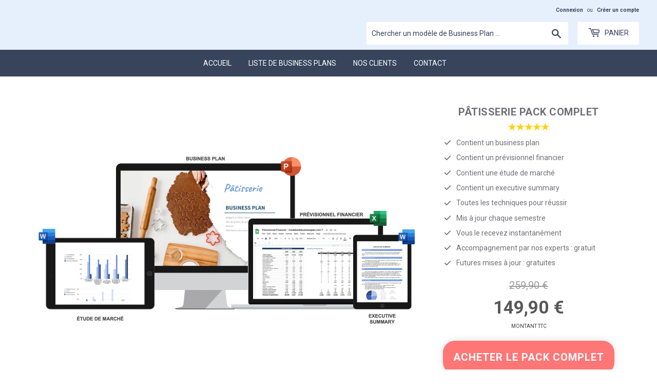

--- FILE ---
content_type: text/html; charset=utf-8
request_url: https://modelesdebusinessplan.com/collections/packs-complets/products/patisserie-pack-complet
body_size: 43744
content:
<!doctype html>

  <!--[if lt IE 7]><html class="no-js lt-ie9 lt-ie8 lt-ie7" lang="en"> <![endif]-->
<!--[if IE 7]><html class="no-js lt-ie9 lt-ie8" lang="en"> <![endif]-->
<!--[if IE 8]><html class="no-js lt-ie9" lang="en"> <![endif]-->
<!--[if IE 9 ]><html class="ie9 no-js"> <![endif]-->
<!--[if (gt IE 9)|!(IE)]><!--> <html class="no-touch no-js"> <!--<![endif]-->
<head>
<!-- Google Tag Manager -->
<script>(function(w,d,s,l,i){w[l]=w[l]||[];w[l].push({'gtm.start':
new Date().getTime(),event:'gtm.js'});var f=d.getElementsByTagName(s)[0],
j=d.createElement(s),dl=l!='dataLayer'?'&l='+l:'';j.async=true;j.src=
'https://www.googletagmanager.com/gtm.js?id='+i+dl;f.parentNode.insertBefore(j,f);
})(window,document,'script','dataLayer','GTM-MG9H6N2');</script>
<!-- End Google Tag Manager -->
  

  
<meta name="google-site-verification" content="mS9V8V_6oGWpdDhVAzTTE444h2zoP6INMV1S3AIXpLY" />


  
  
  <script>(function(H){H.className=H.className.replace(/\bno-js\b/,'js')})(document.documentElement)</script>
  <!-- Basic page needs ================================================== -->
  <meta charset="utf-8">
  <meta http-equiv="X-UA-Compatible" content="IE=edge,chrome=1">
  
  <link rel="shortcut icon" href="//modelesdebusinessplan.com/cdn/shop/files/logo2_32x32.png?v=1614308038" type="image/png" />
  

  <!-- Title and description ================================================== -->
<title>
  Toutes les ressources pour une pâtisserie (Excel)
  </title>
   

  
    <meta name="description" content="Vous chercher un pack complet pour une pâtisserie ? Retrouvez un business plan (.ppt) + prévisionnel financier Excel (.xls) + executive summary (.doc) + étude de marché (.doc).">
  

  <!-- Product meta ================================================== -->
  <!-- /snippets/social-meta-tags.liquid -->




<meta property="og:site_name" content="Modelesdebusinessplan.com">
<meta property="og:url" content="https://modelesdebusinessplan.com/products/patisserie-pack-complet">
<meta property="og:title" content="Pâtisserie Pack Complet">
<meta property="og:type" content="product">
<meta property="og:description" content="Vous chercher un pack complet pour une pâtisserie ? Retrouvez un business plan (.ppt) + prévisionnel financier Excel (.xls) + executive summary (.doc) + étude de marché (.doc).">

  <meta property="og:price:amount" content="149,90">
  <meta property="og:price:currency" content="EUR">

<meta property="og:image" content="http://modelesdebusinessplan.com/cdn/shop/products/patisserie_pack_complet_1200x1200.jpg?v=1663745920">
<meta property="og:image:secure_url" content="https://modelesdebusinessplan.com/cdn/shop/products/patisserie_pack_complet_1200x1200.jpg?v=1663745920">


<meta name="twitter:card" content="summary_large_image">
<meta name="twitter:title" content="Pâtisserie Pack Complet">
<meta name="twitter:description" content="Vous chercher un pack complet pour une pâtisserie ? Retrouvez un business plan (.ppt) + prévisionnel financier Excel (.xls) + executive summary (.doc) + étude de marché (.doc).">


  <!-- Helpers ================================================== -->
  
    <link rel="canonical" href="https://modelesdebusinessplan.com/products/patisserie-pack-complet">
  
  <meta name="viewport" content="width=device-width,initial-scale=1">

  <!-- CSS ================================================== -->
  <link href="//modelesdebusinessplan.com/cdn/shop/t/22/assets/theme.scss.css?v=50222474971336528351749407320" rel="stylesheet" type="text/css" media="all" />

  <!-- Header hook for plugins ================================================== -->








<script>window.performance && window.performance.mark && window.performance.mark('shopify.content_for_header.start');</script><meta name="google-site-verification" content="FoYy53NJb5EsPZZEpuv-pz7NnxvE0CkCq_9_4Fune_E">
<meta name="google-site-verification" content="M4RPNoGONWbsBzSnCpGGfblW0M0UyYQDaFJh5Y3dgJ8">
<meta name="google-site-verification" content="5njpRW8iKYeU9zskvzXe4BlhZ1OFhP9skjNdlwRj2WU">
<meta id="shopify-digital-wallet" name="shopify-digital-wallet" content="/7041319002/digital_wallets/dialog">
<meta name="shopify-checkout-api-token" content="472c9b84ce4cd5d7322a4ab7a2868325">
<meta id="in-context-paypal-metadata" data-shop-id="7041319002" data-venmo-supported="false" data-environment="production" data-locale="fr_FR" data-paypal-v4="true" data-currency="EUR">
<link rel="alternate" type="application/json+oembed" href="https://modelesdebusinessplan.com/products/patisserie-pack-complet.oembed">
<script async="async" data-src="/checkouts/internal/preloads.js?locale=fr-FR"></script>
<script id="shopify-features" type="application/json">{"accessToken":"472c9b84ce4cd5d7322a4ab7a2868325","betas":["rich-media-storefront-analytics"],"domain":"modelesdebusinessplan.com","predictiveSearch":true,"shopId":7041319002,"locale":"fr"}</script>
<script>var Shopify = Shopify || {};
Shopify.shop = "easyfinances.myshopify.com";
Shopify.locale = "fr";
Shopify.currency = {"active":"EUR","rate":"1.0"};
Shopify.country = "FR";
Shopify.theme = {"name":"Ecom Cart adjustment(24\/09\/24)","id":146205573360,"schema_name":"Supply","schema_version":"8.9.5","theme_store_id":679,"role":"main"};
Shopify.theme.handle = "null";
Shopify.theme.style = {"id":null,"handle":null};
Shopify.cdnHost = "modelesdebusinessplan.com/cdn";
Shopify.routes = Shopify.routes || {};
Shopify.routes.root = "/";</script>
<script type="module">!function(o){(o.Shopify=o.Shopify||{}).modules=!0}(window);</script>
<script>!function(o){function n(){var o=[];function n(){o.push(Array.prototype.slice.apply(arguments))}return n.q=o,n}var t=o.Shopify=o.Shopify||{};t.loadFeatures=n(),t.autoloadFeatures=n()}(window);</script>
<script id="shop-js-analytics" type="application/json">{"pageType":"product"}</script>
<script defer="defer" async type="module" src="//modelesdebusinessplan.com/cdn/shopifycloud/shop-js/modules/v2/client.init-shop-cart-sync_CfnabTz1.fr.esm.js"></script>
<script defer="defer" async type="module" src="//modelesdebusinessplan.com/cdn/shopifycloud/shop-js/modules/v2/chunk.common_1HJ87NEU.esm.js"></script>
<script defer="defer" async type="module" src="//modelesdebusinessplan.com/cdn/shopifycloud/shop-js/modules/v2/chunk.modal_BHK_cQfO.esm.js"></script>
<script type="module">
  await import("//modelesdebusinessplan.com/cdn/shopifycloud/shop-js/modules/v2/client.init-shop-cart-sync_CfnabTz1.fr.esm.js");
await import("//modelesdebusinessplan.com/cdn/shopifycloud/shop-js/modules/v2/chunk.common_1HJ87NEU.esm.js");
await import("//modelesdebusinessplan.com/cdn/shopifycloud/shop-js/modules/v2/chunk.modal_BHK_cQfO.esm.js");

  window.Shopify.SignInWithShop?.initShopCartSync?.({"fedCMEnabled":true,"windoidEnabled":true});

</script>
<script>(function() {
  var isLoaded = false;
  function asyncLoad() {
    if (isLoaded) return;
    isLoaded = true;
    var urls = ["\/\/cdn.shopify.com\/proxy\/0410e7802d0cc9120f94e3d315cbf5a78a4fc60da1a6fb7a87ac4f08d64a7480\/api.goaffpro.com\/loader.js?shop=easyfinances.myshopify.com\u0026sp-cache-control=cHVibGljLCBtYXgtYWdlPTkwMA","\/\/www.powr.io\/powr.js?powr-token=easyfinances.myshopify.com\u0026external-type=shopify\u0026shop=easyfinances.myshopify.com","https:\/\/gcb-app.herokuapp.com\/get_script\/0a85c06e747411ed8e96163a982b2868.js?v=730596\u0026shop=easyfinances.myshopify.com","\/\/shopify.privy.com\/widget.js?shop=easyfinances.myshopify.com","\/\/searchserverapi.com\/widgets\/shopify\/init.js?a=4Y3k3E0Q3z\u0026shop=easyfinances.myshopify.com"];
    for (var i = 0; i < urls.length; i++) {
      var s = document.createElement('script');
      s.type = 'text/javascript';
      s.async = true;
      s.src = urls[i];
      var x = document.getElementsByTagName('script')[0];
      x.parentNode.insertBefore(s, x);
    }
  };
  
document.addEventListener('StartAsyncLoading', function(event){asyncLoad();});if(window.attachEvent) {

    window.attachEvent('onload', function(){});
  } else {
    window.addEventListener('load', function(){}, false);
  }
})();</script>
<script id="__st">var __st={"a":7041319002,"offset":25200,"reqid":"c522edab-ae32-4b05-825b-b5f5cd2a61d1-1769643723","pageurl":"modelesdebusinessplan.com\/collections\/packs-complets\/products\/patisserie-pack-complet","u":"edd7ee21ac69","p":"product","rtyp":"product","rid":8109514096880};</script>
<script>window.ShopifyPaypalV4VisibilityTracking = true;</script>
<script id="captcha-bootstrap">!function(){'use strict';const t='contact',e='account',n='new_comment',o=[[t,t],['blogs',n],['comments',n],[t,'customer']],c=[[e,'customer_login'],[e,'guest_login'],[e,'recover_customer_password'],[e,'create_customer']],r=t=>t.map((([t,e])=>`form[action*='/${t}']:not([data-nocaptcha='true']) input[name='form_type'][value='${e}']`)).join(','),a=t=>()=>t?[...document.querySelectorAll(t)].map((t=>t.form)):[];function s(){const t=[...o],e=r(t);return a(e)}const i='password',u='form_key',d=['recaptcha-v3-token','g-recaptcha-response','h-captcha-response',i],f=()=>{try{return window.sessionStorage}catch{return}},m='__shopify_v',_=t=>t.elements[u];function p(t,e,n=!1){try{const o=window.sessionStorage,c=JSON.parse(o.getItem(e)),{data:r}=function(t){const{data:e,action:n}=t;return t[m]||n?{data:e,action:n}:{data:t,action:n}}(c);for(const[e,n]of Object.entries(r))t.elements[e]&&(t.elements[e].value=n);n&&o.removeItem(e)}catch(o){console.error('form repopulation failed',{error:o})}}const l='form_type',E='cptcha';function T(t){t.dataset[E]=!0}const w=window,h=w.document,L='Shopify',v='ce_forms',y='captcha';let A=!1;((t,e)=>{const n=(g='f06e6c50-85a8-45c8-87d0-21a2b65856fe',I='https://cdn.shopify.com/shopifycloud/storefront-forms-hcaptcha/ce_storefront_forms_captcha_hcaptcha.v1.5.2.iife.js',D={infoText:'Protégé par hCaptcha',privacyText:'Confidentialité',termsText:'Conditions'},(t,e,n)=>{const o=w[L][v],c=o.bindForm;if(c)return c(t,g,e,D).then(n);var r;o.q.push([[t,g,e,D],n]),r=I,A||(h.body.append(Object.assign(h.createElement('script'),{id:'captcha-provider',async:!0,src:r})),A=!0)});var g,I,D;w[L]=w[L]||{},w[L][v]=w[L][v]||{},w[L][v].q=[],w[L][y]=w[L][y]||{},w[L][y].protect=function(t,e){n(t,void 0,e),T(t)},Object.freeze(w[L][y]),function(t,e,n,w,h,L){const[v,y,A,g]=function(t,e,n){const i=e?o:[],u=t?c:[],d=[...i,...u],f=r(d),m=r(i),_=r(d.filter((([t,e])=>n.includes(e))));return[a(f),a(m),a(_),s()]}(w,h,L),I=t=>{const e=t.target;return e instanceof HTMLFormElement?e:e&&e.form},D=t=>v().includes(t);t.addEventListener('submit',(t=>{const e=I(t);if(!e)return;const n=D(e)&&!e.dataset.hcaptchaBound&&!e.dataset.recaptchaBound,o=_(e),c=g().includes(e)&&(!o||!o.value);(n||c)&&t.preventDefault(),c&&!n&&(function(t){try{if(!f())return;!function(t){const e=f();if(!e)return;const n=_(t);if(!n)return;const o=n.value;o&&e.removeItem(o)}(t);const e=Array.from(Array(32),(()=>Math.random().toString(36)[2])).join('');!function(t,e){_(t)||t.append(Object.assign(document.createElement('input'),{type:'hidden',name:u})),t.elements[u].value=e}(t,e),function(t,e){const n=f();if(!n)return;const o=[...t.querySelectorAll(`input[type='${i}']`)].map((({name:t})=>t)),c=[...d,...o],r={};for(const[a,s]of new FormData(t).entries())c.includes(a)||(r[a]=s);n.setItem(e,JSON.stringify({[m]:1,action:t.action,data:r}))}(t,e)}catch(e){console.error('failed to persist form',e)}}(e),e.submit())}));const S=(t,e)=>{t&&!t.dataset[E]&&(n(t,e.some((e=>e===t))),T(t))};for(const o of['focusin','change'])t.addEventListener(o,(t=>{const e=I(t);D(e)&&S(e,y())}));const B=e.get('form_key'),M=e.get(l),P=B&&M;t.addEventListener('StartAsyncLoading',(()=>{const t=y();if(P)for(const e of t)e.elements[l].value===M&&p(e,B);[...new Set([...A(),...v().filter((t=>'true'===t.dataset.shopifyCaptcha))])].forEach((e=>S(e,t)))}))}(h,new URLSearchParams(w.location.search),n,t,e,['guest_login'])})(!0,!0)}();</script>
<script integrity="sha256-4kQ18oKyAcykRKYeNunJcIwy7WH5gtpwJnB7kiuLZ1E=" data-source-attribution="shopify.loadfeatures" defer="defer" data-src="//modelesdebusinessplan.com/cdn/shopifycloud/storefront/assets/storefront/load_feature-a0a9edcb.js" crossorigin="anonymous"></script>
<script data-source-attribution="shopify.dynamic_checkout.dynamic.init">var Shopify=Shopify||{};Shopify.PaymentButton=Shopify.PaymentButton||{isStorefrontPortableWallets:!0,init:function(){window.Shopify.PaymentButton.init=function(){};var t=document.createElement("script");t.src="https://modelesdebusinessplan.com/cdn/shopifycloud/portable-wallets/latest/portable-wallets.fr.js",t.type="module",document.head.appendChild(t)}};
</script>
<script data-source-attribution="shopify.dynamic_checkout.buyer_consent">
  function portableWalletsHideBuyerConsent(e){var t=document.getElementById("shopify-buyer-consent"),n=document.getElementById("shopify-subscription-policy-button");t&&n&&(t.classList.add("hidden"),t.setAttribute("aria-hidden","true"),n.removeEventListener("click",e))}function portableWalletsShowBuyerConsent(e){var t=document.getElementById("shopify-buyer-consent"),n=document.getElementById("shopify-subscription-policy-button");t&&n&&(t.classList.remove("hidden"),t.removeAttribute("aria-hidden"),n.addEventListener("click",e))}window.Shopify?.PaymentButton&&(window.Shopify.PaymentButton.hideBuyerConsent=portableWalletsHideBuyerConsent,window.Shopify.PaymentButton.showBuyerConsent=portableWalletsShowBuyerConsent);
</script>
<script data-source-attribution="shopify.dynamic_checkout.cart.bootstrap">document.addEventListener("StartAsyncLoading",(function(){function t(){return document.querySelector("shopify-accelerated-checkout-cart, shopify-accelerated-checkout")}if(t())Shopify.PaymentButton.init();else{new MutationObserver((function(e,n){t()&&(Shopify.PaymentButton.init(),n.disconnect())})).observe(document.body,{childList:!0,subtree:!0})}}));
</script>
<link id="shopify-accelerated-checkout-styles" rel="stylesheet" media="screen" href="https://modelesdebusinessplan.com/cdn/shopifycloud/portable-wallets/latest/accelerated-checkout-backwards-compat.css" crossorigin="anonymous">
<style id="shopify-accelerated-checkout-cart">
        #shopify-buyer-consent {
  margin-top: 1em;
  display: inline-block;
  width: 100%;
}

#shopify-buyer-consent.hidden {
  display: none;
}

#shopify-subscription-policy-button {
  background: none;
  border: none;
  padding: 0;
  text-decoration: underline;
  font-size: inherit;
  cursor: pointer;
}

#shopify-subscription-policy-button::before {
  box-shadow: none;
}

      </style>

<script>window.performance && window.performance.mark && window.performance.mark('shopify.content_for_header.end');</script>

  
  

  

  
  
 


  
  <script data-src="//modelesdebusinessplan.com/cdn/shop/t/22/assets/jquery-2.2.3.min.js?v=58211863146907186831727177717" async="async"></script>

  <script data-src="//modelesdebusinessplan.com/cdn/shop/t/22/assets/lazysizes.min.js?v=93057493974792591401727177718" async="async"></script>
  <script data-src="//modelesdebusinessplan.com/cdn/shop/t/22/assets/vendor.js?v=106177282645720727331727177914" defer="defer"></script>
  <script data-src="//modelesdebusinessplan.com/cdn/shop/t/22/assets/theme.js?v=175530594420275201271727177995" defer="defer"></script>
  
  <link href="//modelesdebusinessplan.com/cdn/shop/t/22/assets/custom-css-shopify.css?v=9163016515625062481727177713" rel="stylesheet" type="text/css" media="all" />

<!-- GSSTART Slider code start. Do not change -->
    
  
  <script>

    var imageDimensionsWidth = {};
    var imageDimensionsHeight = {};
    var imageSrcAttr = {};
    var altTag = {};  

    var productImagesGS = [];
    var productImagesGSUrls = [];
    
    var productImageUrl = "products/patisserie_pack_complet.jpg";
    var dotPosition = productImageUrl.lastIndexOf(".");
    productImageUrl = productImageUrl.substr(0, dotPosition);
    productImagesGS.push(productImageUrl);
    imageDimensionsWidth[38691199582448] = "1500";
    imageDimensionsHeight[38691199582448] = "844";
    altTag[38691199582448] = "Pâtisserie Pack Complet";
    imageSrcAttr[38691199582448] = "products/patisserie_pack_complet.jpg";
    productImagesGSUrls.push("//modelesdebusinessplan.com/cdn/shop/products/patisserie_pack_complet_240x.jpg?v=1663745920");
                             
  </script>

<!-- Slider code end. Do not change GSEND --> 

<script>window.__pagefly_analytics_settings__={"version":2,"visits":12240,"dashboardVisits":"1249","defaultTrialDay":14,"storefrontPassword":"","acceptGDPR":true,"pageflyThemeId":80109142106,"first-blog-post":"1","migratedSections":true,"klaviyoListKey":"MFNKPU","planMigrated":true,"acceptTracking":true,"create_first_blog_post":"1","publish_first_blog_post":"1","create_first_regular_page":"1","publish_first_regular_page":"1","install_app":"1","publish_first_product_page":"1","publish_first_home_page":"1","create_first_product_page":"1","publish_first_password_page":"1","acceptGATracking":true,"acceptCrisp":true,"acceptCookies":true,"feedbackTriggered":[{"triggeredAt":"2022-03-28T23:03:01.687Z","type":"OLD_USER"},{"triggeredAt":"2022-03-31T05:53:05.307Z","type":"VIEW_PAGE_NO_TEMPLATE"}]};</script>
     
  <script>
    window.onload = function() {
    	var textEls1 = document.querySelectorAll('[data-pf-type="Paragraph2"] [data-pf-type="Text"]');
      	var textEls2 = document.querySelectorAll('[data-pf-type="Paragraph"] [data-pf-type="Text"]');
    	[...textEls1, ...textEls2].forEach(item => {
      	item.querySelectorAll('a').forEach(link => {
      		link.setAttribute('target', '_blank');
      		});
    	});
    }
  </script>

 <script type="text/javascript">
  //BOOSTER APPS COMMON JS CODE
  window.BoosterApps = window.BoosterApps || {};
  window.BoosterApps.common = window.BoosterApps.common || {};
  window.BoosterApps.common.shop = {
    permanent_domain: 'easyfinances.myshopify.com',
    currency: "EUR",
    money_format: "{{amount_with_comma_separator}} €",
    id: 7041319002
  };
  

  window.BoosterApps.common.template = 'product';
  window.BoosterApps.common.cart = {};
  window.BoosterApps.common.vapid_public_key = "BO5RJ2FA8w6MW2Qt1_MKSFtoVpVjUMLYkHb2arb7zZxEaYGTMuLvmZGabSHj8q0EwlzLWBAcAU_0z-z9Xps8kF8=";

  window.BoosterApps.cs_app_url = "/apps/ba_fb_app";

  window.BoosterApps.global_config = {"asset_urls":{"loy":{"init_js":"https:\/\/cdn.shopify.com\/s\/files\/1\/0194\/1736\/6592\/t\/1\/assets\/ba_loy_init.js?v=1632863839","widget_js":"https:\/\/cdn.shopify.com\/s\/files\/1\/0194\/1736\/6592\/t\/1\/assets\/ba_loy_widget.js?v=1632863843","widget_css":"https:\/\/cdn.shopify.com\/s\/files\/1\/0194\/1736\/6592\/t\/1\/assets\/ba_loy_widget.css?v=1630424861"},"rev":{"init_js":null,"widget_js":null,"modal_js":null,"widget_css":null,"modal_css":null},"pu":{"init_js":"https:\/\/cdn.shopify.com\/s\/files\/1\/0194\/1736\/6592\/t\/1\/assets\/ba_pu_init.js?v=1620495683"},"bis":{"init_js":"https:\/\/cdn.shopify.com\/s\/files\/1\/0194\/1736\/6592\/t\/1\/assets\/ba_bis_init.js?v=1625844848","modal_js":"https:\/\/cdn.shopify.com\/s\/files\/1\/0194\/1736\/6592\/t\/1\/assets\/ba_bis_modal.js?v=1625844850","modal_css":"https:\/\/cdn.shopify.com\/s\/files\/1\/0194\/1736\/6592\/t\/1\/assets\/ba_bis_modal.css?v=1620346071"},"global":{"helper_js":"https:\/\/cdn.shopify.com\/s\/files\/1\/0194\/1736\/6592\/t\/1\/assets\/ba_tracking.js?v=1629925706"}},"proxy_paths":{"pu":"\/apps\/ba_fb_app","app_metrics":"\/apps\/ba_fb_app\/app_metrics","push_subscription":"\/apps\/ba_fb_app\/push"},"aat":["pu"],"uat":true,"pv":false,"bam":false};



    window.BoosterApps.pu_config = {"push_prompt_cover_enabled":false,"push_prompt_cover_title":"One small step","push_prompt_cover_message":"Allow your browser to receive notifications"};


  for (i = 0; i < window.localStorage.length; i++) {
    var key = window.localStorage.key(i);
    if (key.slice(0,10) === "ba_msg_sub") {
      window.BoosterApps.can_update_cart = true;
    }
  }

  
    if (window.BoosterApps.common.template == 'product'){
      window.BoosterApps.common.product = {
        id: 8109514096880, price: 14990, handle: "patisserie-pack-complet", tags: ["boulangerie","gâteaux","viennoiseries"],
        available: true, title: "Pâtisserie Pack Complet", variants: [{"id":43473572004080,"title":"Default Title","option1":"Default Title","option2":null,"option3":null,"sku":"","requires_shipping":false,"taxable":true,"featured_image":null,"available":true,"name":"Pâtisserie Pack Complet","public_title":null,"options":["Default Title"],"price":14990,"weight":0,"compare_at_price":25990,"inventory_management":null,"barcode":"","requires_selling_plan":false,"selling_plan_allocations":[]}]
      };
      window.BoosterApps.common.product.review_data = null;
    }
  

</script>


<script type="text/javascript">
  !function(e){var t={};function r(n){if(t[n])return t[n].exports;var o=t[n]={i:n,l:!1,exports:{}};return e[n].call(o.exports,o,o.exports,r),o.l=!0,o.exports}r.m=e,r.c=t,r.d=function(e,t,n){r.o(e,t)||Object.defineProperty(e,t,{enumerable:!0,get:n})},r.r=function(e){"undefined"!==typeof Symbol&&Symbol.toStringTag&&Object.defineProperty(e,Symbol.toStringTag,{value:"Module"}),Object.defineProperty(e,"__esModule",{value:!0})},r.t=function(e,t){if(1&t&&(e=r(e)),8&t)return e;if(4&t&&"object"===typeof e&&e&&e.__esModule)return e;var n=Object.create(null);if(r.r(n),Object.defineProperty(n,"default",{enumerable:!0,value:e}),2&t&&"string"!=typeof e)for(var o in e)r.d(n,o,function(t){return e[t]}.bind(null,o));return n},r.n=function(e){var t=e&&e.__esModule?function(){return e.default}:function(){return e};return r.d(t,"a",t),t},r.o=function(e,t){return Object.prototype.hasOwnProperty.call(e,t)},r.p="https://rivo.io/apps/push-marketing/packs/",r(r.s=24)}({24:function(e,t){}});
//# sourceMappingURL=application-3ad204f6e9def0604f33.js.map

  //Global snippet for Booster Apps
  //this is updated automatically - do not edit manually.

  function loadScript(src, defer, done) {
    var js = document.createElement('script');
    js.src = src;
    js.defer = defer;
    js.onload = function(){done();};
    js.onerror = function(){
      done(new Error('Failed to load script ' + src));
    };
    document.head.appendChild(js);
  }

  function browserSupportsAllFeatures() {
    return window.Promise && window.fetch && window.Symbol;
  }

  if (browserSupportsAllFeatures()) {
    main();
  } else {
    loadScript('https://polyfill-fastly.net/v3/polyfill.min.js?features=Promise,fetch', true, main);
  }

  function loadAppScripts(){



      loadScript(window.BoosterApps.global_config.asset_urls.pu.init_js, true, function(){});
  }

  function main(err) {
    //isolate the scope
    loadScript(window.BoosterApps.global_config.asset_urls.global.helper_js, false, loadAppScripts);
  }
</script>

  
  <script src="https://code.jquery.com/jquery-3.6.0.js" integrity="sha256-H+K7U5CnXl1h5ywQfKtSj8PCmoN9aaq30gDh27Xc0jk=" crossorigin="anonymous"></script>
    <!-- Google fonts -->
  <link rel="preconnect" href="https://fonts.googleapis.com">
  <link rel="preconnect" href="https://fonts.gstatic.com" crossorigin>
  <link href="https://fonts.googleapis.com/css2?family=Barlow&display=swap" rel="stylesheet">
  <!-- buy button js -->
  <script src="https://sdks.shopifycdn.com/buy-button/latest/buy-button-storefront.min.js"></script>


<!-- PageFly Header Render begins -->
  
  <script>
    window.addEventListener('load', () => {
      // fallback for gtag when not initialized
      if(typeof window.gtag !== 'function') {
        window.gtag = (str1, str2, obj) => {
        }
      }
    }) 
  </script>
  <!-- PageFly begins loading Google fonts --><link rel="preconnect" href="https://fonts.googleapis.com"><link rel="preconnect" href="https://fonts.gstatic.com" crossorigin><link rel="preload" as="style" fetchpriority="low" href="https://fonts.googleapis.com/css2?family=Roboto:wght@400;700;900&family=Playfair+Display:wght@400&family=Lato:wght@400&family=Source+Sans+Pro:wght@400&display=block"><link rel="stylesheet" href="https://fonts.googleapis.com/css2?family=Roboto:wght@400;700;900&family=Playfair+Display:wght@400&family=Lato:wght@400&family=Source+Sans+Pro:wght@400&display=block" media="(min-width: 640px)"><link rel="stylesheet" href="https://fonts.googleapis.com/css2?family=Roboto:wght@400;700;900&family=Playfair+Display:wght@400&family=Lato:wght@400&family=Source+Sans+Pro:wght@400&display=block" media="print" onload="this.onload=null;this.media='all'"><!-- PageFly ends loading Google fonts -->

<style>.__pf .pf-c-ct,.__pf .pf-c-lt,.__pf .pf-c-rt{align-content:flex-start}.__pf .oh,.pf-sr-only{overflow:hidden}.__pf img,.__pf video{max-width:100%;border:0;vertical-align:middle}.__pf [tabIndex],.__pf button,.__pf input,.__pf select,.__pf textarea{touch-action:manipulation}.__pf:not([data-pf-editor-version=gen-2]) :focus-visible{outline:0!important;box-shadow:none!important}.__pf:not([data-pf-editor-version=gen-2]) :not(input):not(select):not(textarea):not([data-active=true]):focus-visible{border:none!important}.__pf *,.__pf :after,.__pf :before{box-sizing:border-box}.__pf [disabled],.__pf [readonly]{cursor:default}.__pf [data-href],.__pf button:not([data-pf-id]):hover{cursor:pointer}.__pf [disabled]:not([disabled=false]),.pf-dialog svg{pointer-events:none}.__pf [hidden]{display:none!important}.__pf [data-link=inherit]{color:inherit;text-decoration:none}.__pf [data-pf-placeholder]{outline:0;height:auto;display:none;pointer-events:none!important}.__pf .pf-ifr,.__pf [style*="--ratio"] img{height:100%;left:0;top:0;width:100%;position:absolute}.__pf .pf-r,.__pf .pf-r-eh>.pf-c{display:flex}.__pf [style*="--cw"]{padding:0 15px;width:100%;margin:auto;max-width:var(--cw)}.__pf .pf-ifr{border:0}.__pf .pf-bg-lazy{background-image:none!important}.__pf .pf-r{flex-wrap:wrap}.__pf .pf-r-dg{display:grid}.__pf [style*="--c-xs"]{max-width:calc(100%/12*var(--c-xs));flex-basis:calc(100%/12*var(--c-xs))}.__pf [style*="--s-xs"]{margin:0 calc(-1 * var(--s-xs))}.__pf [style*="--s-xs"]>.pf-c{padding:var(--s-xs)}.__pf .pf-r-ew>.pf-c{flex-grow:1;flex-basis:0}.__pf [style*="--ew-xs"]>.pf-c{flex-basis:calc(100% / var(--ew-xs));max-width:calc(100% / var(--ew-xs))}.__pf [style*="--ratio"]{position:relative;padding-bottom:var(--ratio)}.main-content{padding:0}.footer-section,.site-footer,.site-footer-wrapper,main .accent-background+.shopify-section{margin:0}@media (max-width:767.4999px){.__pf .pf-hide{display:none!important}}@media (max-width:1024.4999px) and (min-width:767.5px){.__pf .pf-sm-hide{display:none!important}}@media (max-width:1199.4999px) and (min-width:1024.5px){.__pf .pf-md-hide{display:none!important}}@media (min-width:767.5px){.__pf [style*="--s-sm"]{margin:0 calc(-1 * var(--s-sm))}.__pf [style*="--c-sm"]{max-width:calc(100%/12*var(--c-sm));flex-basis:calc(100%/12*var(--c-sm))}.__pf [style*="--s-sm"]>.pf-c{padding:var(--s-sm)}.__pf [style*="--ew-sm"]>.pf-c{flex-basis:calc(100% / var(--ew-sm));max-width:calc(100% / var(--ew-sm))}}@media (min-width:1024.5px){.__pf [style*="--s-md"]{margin:0 calc(-1 * var(--s-md))}.__pf [style*="--c-md"]{max-width:calc(100%/12*var(--c-md));flex-basis:calc(100%/12*var(--c-md))}.__pf [style*="--s-md"]>.pf-c{padding:var(--s-md)}.__pf [style*="--ew-md"]>.pf-c{flex-basis:calc(100% / var(--ew-md));max-width:calc(100% / var(--ew-md))}}@media (min-width:1199.5px){.__pf [style*="--s-lg"]{margin:0 calc(-1 * var(--s-lg))}.__pf [style*="--c-lg"]{max-width:calc(100%/12*var(--c-lg));flex-basis:calc(100%/12*var(--c-lg))}.__pf [style*="--s-lg"]>.pf-c{padding:var(--s-lg)}.__pf [style*="--ew-lg"]>.pf-c{flex-basis:calc(100% / var(--ew-lg));max-width:calc(100% / var(--ew-lg))}.__pf .pf-lg-hide{display:none!important}}.__pf .pf-r-eh>.pf-c>div{width:100%}.__pf .pf-c-lt{justify-content:flex-start;align-items:flex-start}.__pf .pf-c-ct{justify-content:center;align-items:flex-start}.__pf .pf-c-rt{justify-content:flex-end;align-items:flex-start}.__pf .pf-c-lm{justify-content:flex-start;align-items:center;align-content:center}.__pf .pf-c-cm{justify-content:center;align-items:center;align-content:center}.__pf .pf-c-rm{justify-content:flex-end;align-items:center;align-content:center}.__pf .pf-c-cb,.__pf .pf-c-lb,.__pf .pf-c-rb{align-content:flex-end}.__pf .pf-c-lb{justify-content:flex-start;align-items:flex-end}.__pf .pf-c-cb{justify-content:center;align-items:flex-end}.__pf .pf-c-rb{justify-content:flex-end;align-items:flex-end}.pf-no-border:not(:focus-visible){border:none;outline:0}.pf-sr-only{position:absolute;width:1px;height:1px;padding:0;clip:rect(0,0,0,0);white-space:nowrap;clip-path:inset(50%);border:0}.pf-close-dialog-btn,.pf-dialog{background:0 0;border:none;padding:0}.pf-visibility-hidden{visibility:hidden}.pf-dialog{top:50%;left:50%;transform:translate(-50%,-50%);max-height:min(calc(9/16*100vw),calc(100% - 6px - 2em));-webkit-overflow-scrolling:touch;overflow:hidden;margin:0}.pf-dialog::backdrop{background:rgba(0,0,0,.9);opacity:1}.pf-close-dialog-btn{position:absolute;top:0;right:0;height:16px;margin-bottom:8px;cursor:pointer}.pf-close-dialog-btn:not(:focus-visible){box-shadow:none}.pf-dialog-content{display:block;margin:24px auto auto;width:100%;height:calc(100% - 24px)}.pf-dialog-content>*{width:100%;height:100%;border:0}</style>
<style>@media all{.__pf .pf-gs-button-1,.__pf .pf-gs-button-2,.__pf .pf-gs-button-3{padding:12px 20px;font-size:16px;line-height:16px;letter-spacing:0;margin:0}.__pf{--pf-primary-color:rgb(250, 84, 28);--pf-secondary-color:rgb(121, 103, 192);--pf-foreground-color:rgb(28, 29, 31);--pf-background-color:rgb(244, 245, 250);--pf-primary-font:"Playfair Display";--pf-secondary-font:"Lato";--pf-tertiary-font:"Source Sans Pro"}.__pf .pf-gs-button-1{background-color:#919da9;color:#fff}.__pf .pf-gs-button-2{color:#919da9;border:1px solid #919da9}.__pf .pf-gs-button-3{background-color:#919da9;color:#fff;border-radius:40px}.__pf .pf-gs-button-4{color:#919da9;border-radius:40px;border:1px solid #919da9;padding:12px 20px;margin:0;font-size:16px;line-height:16px;letter-spacing:0}.__pf .pf-gs-button-5,.__pf .pf-gs-button-6{color:#919da9;border-style:solid;border-color:#919da9;padding:12px 20px;font-size:16px;line-height:16px;letter-spacing:0}.__pf .pf-gs-button-5{border-width:0 0 3px;margin:0}.__pf .pf-gs-button-6{border-width:0 3px 3px 0;margin:0}.__pf .pf-gs-icon-1,.__pf .pf-gs-icon-2{background-color:#919da9;color:#fff;padding:8px;margin:0;border-style:none}.__pf .pf-gs-icon-1{border-radius:0}.__pf .pf-gs-icon-2{border-radius:50%}.__pf .pf-gs-icon-3,.__pf .pf-gs-icon-4{background-color:#fff;color:#919da9;padding:8px;margin:0;border:1px solid #919da9}.__pf .pf-gs-icon-4{border-radius:50%}.__pf .pf-gs-icon-5,.__pf .pf-gs-icon-6{background-color:#f5f5f5;color:#919da9;padding:8px;margin:0;border:1px solid #919da9}.__pf .pf-gs-icon-6{border-radius:50%}.__pf .pf-gs-image-1{width:100%}.__pf .pf-gs-image-2{border:3px solid #919da9;width:100%}.__pf .pf-gs-image-3{border:3px solid #919da9;padding:10px;width:100%}.__pf .pf-gs-image-4,.__pf .pf-gs-image-5{border-radius:50%;width:100%}.__pf .pf-gs-image-5{border:3px solid #919da9}.__pf .pf-gs-image-6{border-radius:50%;border:3px solid #919da9;padding:10px;width:100%}.__pf .pf-gs-heading-1,.__pf .pf-gs-heading-2,.__pf .pf-gs-heading-3,.__pf .pf-gs-heading-4,.__pf .pf-gs-heading-5{color:#000;padding:0;margin:18px 0}.__pf .pf-gs-heading-1{font-size:32px}.__pf .pf-gs-heading-2{font-size:24px}.__pf .pf-gs-heading-3{font-size:20px}.__pf .pf-gs-heading-4{font-size:18px}.__pf .pf-gs-heading-5{font-size:16px}.__pf .pf-gs-heading-6{margin:18px 0;font-size:14px;color:#000;padding:0}.__pf .pf-gs-paragraph-1,.__pf .pf-gs-paragraph-2,.__pf .pf-gs-paragraph-3,.__pf .pf-gs-paragraph-4{color:#000;padding:0;margin:16px 0;font-size:16px}.__pf .pf-gs-paragraph-1{text-align:left}.__pf .pf-gs-paragraph-2{text-align:right}.__pf .pf-gs-paragraph-3{text-align:center}.__pf .pf-gs-divider-1{color:#919da9;padding:16px 0;margin:0}.__pf .pf-gs-divider-2{color:#444749;padding:16px 0;margin:0}.__pf .pf-gs-divider-3{color:#b9bfca;padding:16px 0;margin:0}}</style>
<style>.pf-color-scheme-1,.pf-color-scheme-2{--pf-scheme-shadow-color:rgb(0, 0, 0, 0.25)}.pf-color-scheme-1{--pf-scheme-bg-color: ;--pf-scheme-text-color: ;--pf-scheme-btn-bg-color: ;--pf-scheme-btn-text-color: ;--pf-scheme-border-color: ;background-color:var(--pf-scheme-bg-color);background-image:var(--pf-scheme-bg-gradient-color);border-color:var(--pf-scheme-border-color);color:var(--pf-scheme-text-color)}.pf-color-scheme-2,.pf-color-scheme-3{--pf-scheme-btn-text-color:rgb(255, 255, 255);background-color:var(--pf-scheme-bg-color);background-image:var(--pf-scheme-bg-gradient-color);border-color:var(--pf-scheme-border-color);color:var(--pf-scheme-text-color)}.pf-color-scheme-2{--pf-scheme-bg-color:rgba(255, 255, 255, 0);--pf-scheme-text-color:rgb(0, 0, 0);--pf-scheme-btn-bg-color:rgb(145, 157, 169);--pf-scheme-border-color:rgba(0, 0, 0)}.pf-color-scheme-3,.pf-color-scheme-4{--pf-scheme-text-color:rgb(18, 18, 18);--pf-scheme-btn-bg-color:rgb(18, 18, 18);--pf-scheme-border-color:rgb(18, 18, 18)}.pf-color-scheme-3{--pf-scheme-bg-color:rgb(255, 255, 255);--pf-scheme-shadow-color:rgb(18, 18, 18)}.pf-color-scheme-4{--pf-scheme-bg-color:rgb(243, 243, 243);--pf-scheme-btn-text-color:rgb(243, 243, 243);--pf-scheme-shadow-color:rgb(18, 18, 18);background-color:var(--pf-scheme-bg-color);background-image:var(--pf-scheme-bg-gradient-color);border-color:var(--pf-scheme-border-color);color:var(--pf-scheme-text-color)}.pf-color-scheme-5,.pf-color-scheme-6,.pf-color-scheme-7{--pf-scheme-text-color:rgb(255, 255, 255);--pf-scheme-btn-bg-color:rgb(255, 255, 255);--pf-scheme-border-color:rgb(255, 255, 255);--pf-scheme-shadow-color:rgb(18, 18, 18);background-color:var(--pf-scheme-bg-color);background-image:var(--pf-scheme-bg-gradient-color);border-color:var(--pf-scheme-border-color);color:var(--pf-scheme-text-color)}.pf-color-scheme-5{--pf-scheme-bg-color:rgb(36, 40, 51);--pf-scheme-btn-text-color:rgb(0, 0, 0)}.pf-color-scheme-6{--pf-scheme-bg-color:rgb(18, 18, 18);--pf-scheme-btn-text-color:rgb(18, 18, 18)}.pf-color-scheme-7{--pf-scheme-bg-color:rgb(51, 79, 180);--pf-scheme-btn-text-color:rgb(51, 79, 180)}[data-pf-type^=Button]{background-color:var(--pf-scheme-btn-bg-color);background-image:var(--pf-scheme-btn-bg-gradient-color);color:var(--pf-scheme-btn-text-color)}@media all{.__pf .pf-button-1,.__pf .pf-button-2{color:#fff;background-color:#919da9}.__pf .pf-button-2,.__pf .pf-button-3,.__pf .pf-button-4{padding:12px 20px;margin:0;font-size:16px;line-height:16px;letter-spacing:0}.__pf .pf-button-1{padding:12px 20px}.__pf .pf-button-3{color:#919da9;border:1px solid #919da9}.__pf .pf-button-4{background-color:#919da9;color:#fff;border-radius:40px}.__pf .pf-button-5{color:#919da9;border-radius:40px;border:1px solid #919da9;padding:12px 20px;margin:0;font-size:16px;line-height:16px;letter-spacing:0}.__pf .pf-button-6,.__pf .pf-button-7{color:#919da9;border-style:solid;border-color:#919da9;padding:12px 20px;margin:0;font-size:16px;line-height:16px;letter-spacing:0}.__pf .pf-button-6{border-width:0 0 3px}.__pf .pf-button-7{border-width:0 3px 3px 0}.__pf .pf-icon-1,.__pf .pf-text-1,.__pf .pf-text-6,.__pf .pf-text-7,.pf-icon2-1,.pf-icon2-2,.pf-icon2-3,.pf-icon2-4,.pf-icon2-5,.pf-icon2-6,.pf-icon2-7{background-color:var(--pf-scheme-bg-color);color:var(--pf-scheme-text-color)}.__pf .pf-icon-2,.__pf .pf-icon-3{background-color:#919da9;color:#fff;padding:8px;margin:0;border-style:none}.__pf .pf-icon-2{border-radius:0}.__pf .pf-icon-3{border-radius:50%}.__pf .pf-icon-4,.__pf .pf-icon-5{background-color:#fff;color:#919da9;padding:8px;margin:0;border:1px solid #919da9}.__pf .pf-icon-5{border-radius:50%}.__pf .pf-icon-6,.__pf .pf-icon-7{background-color:#f5f5f5;color:#919da9;padding:8px;margin:0;border:1px solid #919da9}.__pf .pf-icon-7{border-radius:50%}.__pf .pf-image-2{width:100%}.__pf .pf-image-3{border:3px solid #919da9;width:100%}.__pf .pf-image-4{border:3px solid #919da9;padding:10px;width:100%}.__pf .pf-image-5,.__pf .pf-image-6{border-radius:50%;width:100%}.__pf .pf-image-6{border:3px solid #919da9}.__pf .pf-image-7{border-radius:50%;border:3px solid #919da9;padding:10px;width:100%}.__pf .pf-text-2,.__pf .pf-text-3,.__pf .pf-text-4,.__pf .pf-text-5{color:#000;padding:0;margin:16px 0;font-size:16px}.__pf .pf-text-2{text-align:left}.__pf .pf-text-3{text-align:right}.__pf .pf-text-4{text-align:center}.__pf .pf-divider-1{color:var(--pf-scheme-text-color)}.__pf .pf-divider-2{color:#919da9;padding:16px 0;margin:0}.__pf .pf-divider-3{color:#444749;padding:16px 0;margin:0}.__pf .pf-divider-4{color:#b9bfca;padding:16px 0;margin:0}.__pf .pf-heading-1-h1,.__pf .pf-heading-1-h2,.__pf .pf-heading-1-h3,.__pf .pf-heading-1-h4,.__pf .pf-heading-1-h5,.__pf .pf-heading-1-h6{color:var(--pf-scheme-text-color);background-color:var(--pf-scheme-bg-color)}.__pf .pf-heading-2-h1,.__pf .pf-heading-2-h2,.__pf .pf-heading-2-h3,.__pf .pf-heading-2-h4,.__pf .pf-heading-2-h5,.__pf .pf-heading-2-h6{margin:18px 0;font-size:32px;color:#000;padding:0}.__pf .pf-heading-3-h1,.__pf .pf-heading-3-h2,.__pf .pf-heading-3-h3,.__pf .pf-heading-3-h4,.__pf .pf-heading-3-h5,.__pf .pf-heading-3-h6{margin:18px 0;font-size:24px;color:#000;padding:0}.__pf .pf-heading-4-h1,.__pf .pf-heading-4-h2,.__pf .pf-heading-4-h3,.__pf .pf-heading-4-h4,.__pf .pf-heading-4-h5,.__pf .pf-heading-4-h6{margin:18px 0;font-size:20px;color:#000;padding:0}.__pf .pf-heading-5-h1,.__pf .pf-heading-5-h2,.__pf .pf-heading-5-h3,.__pf .pf-heading-5-h4,.__pf .pf-heading-5-h5,.__pf .pf-heading-5-h6{margin:18px 0;font-size:18px;color:#000;padding:0}.__pf .pf-heading-6-h1,.__pf .pf-heading-6-h2,.__pf .pf-heading-6-h3,.__pf .pf-heading-6-h4,.__pf .pf-heading-6-h5,.__pf .pf-heading-6-h6{margin:18px 0;font-size:16px;color:#000;padding:0}.__pf .pf-heading-7-h1,.__pf .pf-heading-7-h2,.__pf .pf-heading-7-h3,.__pf .pf-heading-7-h4,.__pf .pf-heading-7-h5,.__pf .pf-heading-7-h6{margin:18px 0;font-size:14px;color:#000;padding:0}.__pf .pf-field-1,.__pf .pf-field-2,.__pf .pf-field-3,.__pf .pf-field-4,.__pf .pf-field-5,.__pf .pf-field-6{background-color:#fdfdfd;border:.66px solid #8a8a8a;border-radius:8px;padding:6px 12px}}</style>
<style id="pf-shopify-font">div.__pf {--pf-shopify-font-family-type-base-font: Roboto, sans-serif;
        --pf-shopify-font-style-type-base-font: normal;
        --pf-shopify-font-weight-type-base-font: 400;
--pf-shopify-font-family-type-header-font: Lato, sans-serif;
        --pf-shopify-font-style-type-header-font: normal;
        --pf-shopify-font-weight-type-header-font: 400;
--pf-shopify-font-family-type-accent-font: Roboto, sans-serif;
        --pf-shopify-font-style-type-accent-font: normal;
        --pf-shopify-font-weight-type-accent-font: 400;}</style>
<link rel="stylesheet" href="//modelesdebusinessplan.com/cdn/shop/t/22/assets/pagefly-animation.css?v=35569424405882025761727177719" media="print" onload="this.media='all'">



<style>.dSDaPB .pf-accordion-show,.yQSGW{display:block}.cwEcYX,.huUGBz{max-width:100%}.bIaXH,.cpmRjY,.dhcAVR,.huUGBz,.yQSGW{position:relative}.iHTtwH .pfa,.iHTtwH .pfaV4,.iYNNtr>i,.jsBGHa i{margin-right:5px}.iHTtwH,.jsBGHa{outline:0;line-height:1}.dfEIkC[data-pf-type=ProductText].no-product,.iHTtwH{text-decoration:none}.cwEcYX [data-href],.ldrsLJ{cursor:pointer}.pfa,.pfaV4{-moz-osx-font-smoothing:grayscale;text-rendering:auto}.yQSGW{width:100%;height:auto;text-align:left;outline:0;word-wrap:break-word}.iHTtwH,.ldrsLJ{text-align:center}.cwEcYX,.huUGBz,.iHTtwH{display:inline-block}.yQSGW .pfa,.yQSGW .pfaV4{margin-right:5px;vertical-align:middle}.fMPMgo{padding:15px}.dSDaPB>div>button>.pfa-arrow{position:absolute;right:10px;top:50%;transform:translateY(-50%);font-size:inherit}.dSDaPB .pf-anchor[data-active=true] .pfa-arrow:not(.pfa-minus){transform:translateY(-50%) rotate(90deg)}.dSDaPB .pf-accordion-visually-show{animation:350ms forwards bmBJiA}.dSDaPB .pf-accordion-hide{display:none}.dSDaPB .pf-accordion-visually-hidden{animation:350ms forwards gWUsUJ;overflow:hidden}.dSDaPB .pf-accordion-wrapper{transition:height .35s}.iHTtwH{padding:12px 20px}.iYNNtr:last-child,.iwxMkV{margin:0}.iHTtwH span{color:inherit}.cYbUCf,.cYbUCf+span{vertical-align:middle}.huUGBz img{width:100%;height:100%;border-radius:inherit}.cwEcYX{height:auto}.bIaXH:empty{display:initial}.cpmRjY{padding:20px 0}.iwxMkV{padding:10px}.iYNNtr{list-style:inherit;margin:0 0 var(--line-spacing)}.iYNNtr:before{content:'';display:inline-block;width:var(--text-indent)}.iYNNtr>i{padding:5px}.gVincu>span:last-child{line-height:inherit;display:block;margin-right:0!important}.gVincu ul{list-style-position:inside}.jsBGHa{border:none;padding:14.5px 20px;vertical-align:bottom}.jsBGHa[disabled]{opacity:.7;pointer-events:none}.dfEIkC{overflow-wrap:break-word}.XoXzY,.iYvHWW{overflow:hidden}.iYvHWW{user-select:none}.gnORHP{position:absolute;bottom:8px;display:flex;z-index:2}.gnORHP span{background:#fff;border:1px solid #555;width:10px;height:10px;border-radius:10px;opacity:.5;margin:2px}.XoXzY img,.cyhhGM.cyhhGM img{position:absolute;height:100%}.gnORHP span[data-active=true]{background:#555;opacity:1}.ldrsLJ{position:absolute;z-index:1;width:32px;height:32px;line-height:34px;background:rgba(255,255,255,.35);border-radius:2px;color:var(--pf-sample-color)}.XoXzY,.cyhhGM{position:relative}.XoXzY img,.cyhhGM,.dUGWcq{width:100%}.XoXzY img{left:0;top:0;object-fit:cover}.XoXzY:after{content:'';display:block;padding-bottom:100%}.cyhhGM{display:flex;align-items:center;justify-content:center}.cyhhGM::after{display:block;content:'';padding-bottom:75%}.cyhhGM.cyhhGM img{object-fit:contain;max-height:100%;width:auto}.dUGWcq .pf-r-dg{grid-auto-flow:row}.dUGWcq [data-pf-nav]{top:calc(50% - 16px)}.dUGWcq [data-pf-nav=prev]{left:15px}.dUGWcq [data-pf-nav=next]{right:15px}.jfeuyL{--pf-sample-color:#5d6b82;--pf-border-color:#d1d5db}@keyframes bmBJiA{0%{height:0;display:none;opacity:0}1%{display:block}100%{display:block;opacity:1}}@keyframes gWUsUJ{0%{display:block;opacity:1}99%{display:block}100%{height:0;display:none;opacity:0}}@media all{.__pf.__pf_Frk_wdZs .pf-19_,.__pf.__pf_Frk_wdZs .pf-57_{text-transform:uppercase;font-weight:700;font-family:Roboto}.__pf.__pf_Frk_wdZs .pf-220_,.__pf.__pf_Frk_wdZs .pf-22_{list-style-position:inside;list-style-type:none}.__pf.__pf_Frk_wdZs .pf-12_{padding-top:0;padding-bottom:0;margin-top:0}.__pf.__pf_Frk_wdZs .pf-13_{border:1px #9b9b9b}.__pf.__pf_Frk_wdZs .pf-15_{margin-top:0}.__pf.__pf_Frk_wdZs .pf-18_{padding-top:40px;text-align:left}.__pf.__pf_Frk_wdZs .pf-19_{font-size:20px;color:#706e75;margin-top:0;margin-bottom:5px;text-align:center;letter-spacing:.5px}.__pf.__pf_Frk_wdZs .pf-20_,.__pf.__pf_Frk_wdZs .pf-347_,.__pf.__pf_Frk_wdZs .pf-359_,.__pf.__pf_Frk_wdZs .pf-52_,.__pf.__pf_Frk_wdZs .pf-56_,.__pf.__pf_Frk_wdZs .pf-85_{text-align:center}.__pf.__pf_Frk_wdZs .pf-21_{width:80px;height:auto;margin-bottom:0}.__pf.__pf_Frk_wdZs .pf-23_,.__pf.__pf_Frk_wdZs .pf-26_,.__pf.__pf_Frk_wdZs .pf-29_,.__pf.__pf_Frk_wdZs .pf-32_,.__pf.__pf_Frk_wdZs .pf-35_,.__pf.__pf_Frk_wdZs .pf-38_,.__pf.__pf_Frk_wdZs .pf-41_,.__pf.__pf_Frk_wdZs .pf-44_,.__pf.__pf_Frk_wdZs .pf-47_{font-family:Roboto;color:#706e75;margin-top:0;text-align:left;margin-bottom:5px;font-size:14px}.__pf.__pf_Frk_wdZs .pf-50_{text-decoration:line-through;margin-top:0;font-family:Roboto;color:#9b9b9b;font-size:20px;text-align:center}.__pf.__pf_Frk_wdZs .pf-51_{font-family:Roboto;font-size:35px;text-align:center;font-weight:700}.__pf.__pf_Frk_wdZs .pf-53_{font-family:Roboto;font-size:10px;color:#3b3b3b;text-align:center;margin-bottom:0;margin-top:0}.__pf.__pf_Frk_wdZs .pf-57_{background-color:#ff7676;border-radius:23px;color:#fff;text-align:center;padding-left:20px;padding-right:20px;letter-spacing:1px;margin-top:20px;box-shadow:rgba(0,0,0,.25) 0 0 18px -5px;line-height:41px;font-size:20px}.__pf.__pf_Frk_wdZs .pf-61_{margin-top:23px;padding-right:0;height:auto;width:287px;margin-bottom:10px}.__pf.__pf_Frk_wdZs .pf-62_{font-family:Roboto;color:#706e75;margin-top:0;text-align:center;margin-bottom:5px;font-size:10px}.__pf.__pf_Frk_wdZs .pf-65_{margin:23px 10px;height:auto;aspect-ratio:unset;width:300px}.__pf.__pf_Frk_wdZs .pf-66_{margin-bottom:0}.__pf.__pf_Frk_wdZs .pf-378_,.__pf.__pf_Frk_wdZs .pf-69_,.__pf.__pf_Frk_wdZs .pf-70_{width:100%;height:auto;aspect-ratio:unset}.__pf.__pf_Frk_wdZs .pf-71_{margin-bottom:0;padding-bottom:46px;background-image:url("https://cdn.shopify.com/s/files/1/0070/4131/9002/t/5/assets/background_separation-1668426054956.jpg?v=1668426056");background-position:center bottom;background-size:contain}.__pf.__pf_Frk_wdZs .pf-250_,.__pf.__pf_Frk_wdZs .pf-383_,.__pf.__pf_Frk_wdZs .pf-74_{font-family:Roboto;color:#706e75;margin-top:0;text-align:center;margin-bottom:5px;font-size:28px}.__pf.__pf_Frk_wdZs .pf-253_,.__pf.__pf_Frk_wdZs .pf-363_,.__pf.__pf_Frk_wdZs .pf-386_,.__pf.__pf_Frk_wdZs .pf-77_{background-color:#4a90e2;border-radius:5px;color:#fff;text-align:center;text-transform:uppercase;padding-left:30px;padding-right:30px;font-family:Roboto;letter-spacing:1px;margin-top:0;font-weight:700;box-shadow:rgba(0,0,0,.25) 0 0 18px -5px;font-size:26px;margin-left:auto;display:table;margin-right:auto}.__pf.__pf_Frk_wdZs .pf-256_,.__pf.__pf_Frk_wdZs .pf-389_,.__pf.__pf_Frk_wdZs .pf-80_{font-family:Roboto;color:#706e75;margin-top:10px;text-align:center;margin-bottom:5px;font-size:16px}.__pf.__pf_Frk_wdZs .pf-83_{background-color:#e9effc;margin-bottom:0;padding-bottom:89px}.__pf.__pf_Frk_wdZs .pf-187_,.__pf.__pf_Frk_wdZs .pf-194_,.__pf.__pf_Frk_wdZs .pf-201_,.__pf.__pf_Frk_wdZs .pf-208_,.__pf.__pf_Frk_wdZs .pf-86_{font-size:60px;color:#3c425b;text-align:center;letter-spacing:1px;text-transform:initial;margin-bottom:0;line-height:1.2em;margin-top:69px;border-style:none;padding-bottom:10px;font-family:Roboto;font-weight:900}.__pf.__pf_Frk_wdZs .pf-89_{height:auto;aspect-ratio:unset;width:400px;margin-top:23px;margin-bottom:200px}.__pf.__pf_Frk_wdZs .pf-92_,.__pf.__pf_Frk_wdZs .pf-93_{border-style:none;border-radius:23px;margin-bottom:0;background-color:#fff}.__pf.__pf_Frk_wdZs .pf-92_{margin-left:100px;padding:5px;box-shadow:rgba(0,0,0,.25) 0 0 18px;height:auto;aspect-ratio:unset;width:553px;margin-top:-80px}.__pf.__pf_Frk_wdZs .pf-93_,.__pf.__pf_Frk_wdZs .pf-95_{margin-left:0;padding:5px;box-shadow:rgba(0,0,0,.25) 0 0 18px;height:auto;aspect-ratio:unset}.__pf.__pf_Frk_wdZs .pf-93_{width:618px;margin-top:40px}.__pf.__pf_Frk_wdZs .pf-95_{margin-top:23px;width:585px;border-style:none;border-radius:23px;margin-bottom:0;background-color:#fff}.__pf.__pf_Frk_wdZs .pf-96_,.__pf.__pf_Frk_wdZs .pf-97_{padding:5px;box-shadow:rgba(0,0,0,.25) 0 0 18px;height:auto;aspect-ratio:unset;width:553px;border-style:none;border-radius:23px;background-color:#fff;margin-bottom:0}.__pf.__pf_Frk_wdZs .pf-96_{margin-left:50px;margin-top:-500px}.__pf.__pf_Frk_wdZs .pf-97_{margin-top:23px;margin-left:0}.__pf.__pf_Frk_wdZs .pf-99_{margin-top:23px;margin-bottom:0;margin-left:-200px;padding:5px;box-shadow:rgba(0,0,0,.25) 0 0 18px;height:auto;aspect-ratio:unset;width:699px;border-style:none;border-radius:23px;background-color:#fff}.__pf.__pf_Frk_wdZs .pf-112_,.__pf.__pf_Frk_wdZs .pf-114_,.__pf.__pf_Frk_wdZs .pf-116_,.__pf.__pf_Frk_wdZs .pf-117_{margin-left:0;margin-bottom:0;padding:5px;box-shadow:rgba(0,0,0,.25) 0 0 18px;border-radius:23px;background-color:#fff;border-style:none;aspect-ratio:unset;height:auto}.__pf.__pf_Frk_wdZs .pf-102_,.__pf.__pf_Frk_wdZs .pf-103_,.__pf.__pf_Frk_wdZs .pf-104_,.__pf.__pf_Frk_wdZs .pf-105_,.__pf.__pf_Frk_wdZs .pf-106_,.__pf.__pf_Frk_wdZs .pf-107_,.__pf.__pf_Frk_wdZs .pf-108_,.__pf.__pf_Frk_wdZs .pf-109_{margin-top:23px;margin-bottom:0;margin-left:0;padding:5px;box-shadow:rgba(0,0,0,.25) 0 0 18px;height:auto;aspect-ratio:unset;width:699px;border-style:none;border-radius:23px;background-color:#fff}.__pf.__pf_Frk_wdZs .pf-112_,.__pf.__pf_Frk_wdZs .pf-114_,.__pf.__pf_Frk_wdZs .pf-116_{margin-top:23px;width:326px}.__pf.__pf_Frk_wdZs .pf-117_{width:763px;margin-top:40px}.__pf.__pf_Frk_wdZs .pf-119_,.__pf.__pf_Frk_wdZs .pf-121_,.__pf.__pf_Frk_wdZs .pf-345_{margin-bottom:69px}.__pf.__pf_Frk_wdZs .pf-120_,.__pf.__pf_Frk_wdZs .pf-122_{margin-top:23px;margin-left:100px;padding:5px;box-shadow:rgba(0,0,0,.25) 0 0 18px;height:auto;aspect-ratio:unset;border-style:none;border-radius:23px;margin-bottom:0;background-color:#fff}.__pf.__pf_Frk_wdZs .pf-126_,.__pf.__pf_Frk_wdZs .pf-129_{text-align:center;letter-spacing:1px;line-height:1.2em;padding-bottom:10px;text-transform:initial;font-family:Roboto}.__pf.__pf_Frk_wdZs .pf-126_{font-size:60px;color:#3c425b;margin-bottom:0;margin-top:46px;border-style:none;font-weight:900}.__pf.__pf_Frk_wdZs .pf-129_{font-size:20px;color:#9b9b9b;margin:23px 200px 0;border-style:solid;font-weight:400;border-color:rgba(155,155,155,.51);border-width:0 0 1px}.__pf.__pf_Frk_wdZs .pf-132_{margin-left:200px;margin-right:200px;margin-top:46px}.__pf.__pf_Frk_wdZs .pf-134_ [data-pf-type="Accordion.Header"],.__pf.__pf_Frk_wdZs .pf-267_ [data-pf-type="Accordion.Header"]{border-style:solid;border-width:0 0 1px;border-color:#ebebeb;padding:15px;color:#4a4a4a;background:rgba(74,74,74,.02);font-size:20px;line-height:23px;margin-top:5px}.__pf.__pf_Frk_wdZs .pf-137_,.__pf.__pf_Frk_wdZs .pf-147_,.__pf.__pf_Frk_wdZs .pf-157_,.__pf.__pf_Frk_wdZs .pf-167_{font-size:inherit;margin-right:15px}.__pf.__pf_Frk_wdZs .pf-138_,.__pf.__pf_Frk_wdZs .pf-148_,.__pf.__pf_Frk_wdZs .pf-158_,.__pf.__pf_Frk_wdZs .pf-168_,.__pf.__pf_Frk_wdZs .pf-271_,.__pf.__pf_Frk_wdZs .pf-281_,.__pf.__pf_Frk_wdZs .pf-291_,.__pf.__pf_Frk_wdZs .pf-301_,.__pf.__pf_Frk_wdZs .pf-311_,.__pf.__pf_Frk_wdZs .pf-321_,.__pf.__pf_Frk_wdZs .pf-331_,.__pf.__pf_Frk_wdZs .pf-341_{padding-left:0}.__pf.__pf_Frk_wdZs .pf-139_,.__pf.__pf_Frk_wdZs .pf-149_,.__pf.__pf_Frk_wdZs .pf-169_,.__pf.__pf_Frk_wdZs .pf-272_,.__pf.__pf_Frk_wdZs .pf-282_,.__pf.__pf_Frk_wdZs .pf-292_,.__pf.__pf_Frk_wdZs .pf-302_,.__pf.__pf_Frk_wdZs .pf-312_,.__pf.__pf_Frk_wdZs .pf-322_,.__pf.__pf_Frk_wdZs .pf-332_,.__pf.__pf_Frk_wdZs .pf-342_{text-align:left;font-family:Roboto;color:#4a4a4a;font-weight:400;margin-bottom:23px;text-transform:initial;font-size:16px;letter-spacing:.6px;line-height:1.6em;margin-top:23px;margin-left:20px}.__pf.__pf_Frk_wdZs .pf-142_,.__pf.__pf_Frk_wdZs .pf-152_,.__pf.__pf_Frk_wdZs .pf-162_,.__pf.__pf_Frk_wdZs .pf-172_,.__pf.__pf_Frk_wdZs .pf-275_,.__pf.__pf_Frk_wdZs .pf-285_,.__pf.__pf_Frk_wdZs .pf-295_,.__pf.__pf_Frk_wdZs .pf-305_,.__pf.__pf_Frk_wdZs .pf-315_,.__pf.__pf_Frk_wdZs .pf-325_,.__pf.__pf_Frk_wdZs .pf-335_{background-color:#ff7676;border-radius:5px;color:#fff;text-align:center;text-transform:uppercase;padding-right:30px;font-family:Roboto;letter-spacing:1px;font-size:16px;margin-top:20px;font-weight:700;box-shadow:rgba(0,0,0,.25) 0 0 18px -5px;margin-left:20px}.__pf.__pf_Frk_wdZs .pf-159_{text-align:left;font-family:Roboto;color:#4a4a4a;font-weight:400;margin-bottom:23px;text-transform:initial;font-size:16px;letter-spacing:.6px;line-height:1.63em;margin-top:23px;margin-left:20px}.__pf.__pf_Frk_wdZs .pf-175_{margin-top:69px;background-color:#e9effc;padding-bottom:0}.__pf.__pf_Frk_wdZs .pf-178_,.__pf.__pf_Frk_wdZs .pf-181_,.__pf.__pf_Frk_wdZs .pf-262_,.__pf.__pf_Frk_wdZs .pf-348_{padding-bottom:10px;font-family:Roboto;border-style:none;text-align:center;letter-spacing:1px;text-transform:initial;line-height:1.2em}.__pf.__pf_Frk_wdZs .pf-178_,.__pf.__pf_Frk_wdZs .pf-262_,.__pf.__pf_Frk_wdZs .pf-348_{font-size:60px;color:#3c425b;margin:69px 250px 0;font-weight:900}.__pf.__pf_Frk_wdZs .pf-181_{color:#9b9b9b;margin-bottom:0;margin-top:0;font-weight:400;font-size:23px}.__pf.__pf_Frk_wdZs .pf-184_{margin-top:0;background-color:#e9effc;padding-top:46px;padding-bottom:69px}.__pf.__pf_Frk_wdZs .pf-190_,.__pf.__pf_Frk_wdZs .pf-197_,.__pf.__pf_Frk_wdZs .pf-204_,.__pf.__pf_Frk_wdZs .pf-211_{font-size:16px;color:#4a4a4a;text-align:center;letter-spacing:1px;text-transform:initial;margin:23px 50px 0;line-height:1.2em;border-style:none;padding-bottom:10px;font-family:var(--pf-5th-font);padding-left:0;padding-right:0}.__pf.__pf_Frk_wdZs .pf-214_{text-align:center;background-color:#e9effc}.__pf.__pf_Frk_wdZs .pf-215_{margin-left:0;margin-right:0;text-align:center}.__pf.__pf_Frk_wdZs .pf-216_{background-color:#fff;border-radius:23px;text-align:center;border:3px dashed rgba(74,144,226,.39);box-shadow:rgba(0,0,0,.25) 0 0 18px;padding-left:0;margin-left:250px;margin-right:250px}.__pf.__pf_Frk_wdZs .pf-217_,.__pf.__pf_Frk_wdZs .pf-369_{font-size:40px;color:#3c425b;text-align:center;letter-spacing:1px;text-transform:initial;margin:46px 35px 0;line-height:1.2em;border-style:solid;padding-bottom:10px;font-family:Roboto;font-weight:900;border-color:#fff #fff rgba(155,155,155,.35);border-width:0 0 1px}.__pf.__pf_Frk_wdZs .pf-220_{padding-left:0;padding-right:0;margin-left:10px;margin-right:10px}.__pf.__pf_Frk_wdZs .pf-221_,.__pf.__pf_Frk_wdZs .pf-224_,.__pf.__pf_Frk_wdZs .pf-227_,.__pf.__pf_Frk_wdZs .pf-230_,.__pf.__pf_Frk_wdZs .pf-233_,.__pf.__pf_Frk_wdZs .pf-236_,.__pf.__pf_Frk_wdZs .pf-239_,.__pf.__pf_Frk_wdZs .pf-242_{font-size:20px;color:#4a4a4a;text-align:left;letter-spacing:1px;text-transform:initial;margin:0 50px;line-height:1.2em;border-style:none;padding-bottom:10px;font-family:var(--pf-4th-font);font-weight:700;padding-left:0;padding-right:0}.__pf.__pf_Frk_wdZs .pf-245_,.__pf.__pf_Frk_wdZs .pf-375_{text-align:center;text-transform:uppercase;padding-right:30px;font-family:Roboto;letter-spacing:1px;font-weight:700}.__pf.__pf_Frk_wdZs .pf-222_,.__pf.__pf_Frk_wdZs .pf-225_,.__pf.__pf_Frk_wdZs .pf-228_,.__pf.__pf_Frk_wdZs .pf-231_,.__pf.__pf_Frk_wdZs .pf-234_,.__pf.__pf_Frk_wdZs .pf-237_,.__pf.__pf_Frk_wdZs .pf-240_,.__pf.__pf_Frk_wdZs .pf-243_{font-size:23px;color:#87cc7f}.__pf.__pf_Frk_wdZs .pf-245_{background-color:#ff7676;border-radius:5px;color:#fff;font-size:23px;margin-top:20px;box-shadow:rgba(0,0,0,.25) 0 0 18px -5px;margin-left:20px;margin-bottom:20px}.__pf.__pf_Frk_wdZs .pf-259_{padding-top:0}.__pf.__pf_Frk_wdZs .pf-261_{margin-top:69px}.__pf.__pf_Frk_wdZs .pf-265_{margin-left:200px;margin-right:200px}.__pf.__pf_Frk_wdZs .pf-353_,.__pf.__pf_Frk_wdZs .pf-360_{margin:23px 250px;line-height:39px;text-align:center;font-size:20px}.__pf.__pf_Frk_wdZs .pf-358_{height:auto;aspect-ratio:unset;width:287px;display:table;margin-left:auto;margin-right:auto}.__pf.__pf_Frk_wdZs .pf-366_,.__pf.__pf_Frk_wdZs .pf-380_{background-color:#e9effc}.__pf.__pf_Frk_wdZs .pf-368_{background-color:#fff;border-radius:23px;text-align:center;border:3px dashed rgba(74,144,226,.39);box-shadow:rgba(0,0,0,.25) 0 0 18px;padding-left:0;margin-left:250px;margin-right:250px;margin-top:69px}.__pf.__pf_Frk_wdZs .pf-372_{margin:23px 50px 46px;line-height:39px;text-align:center;font-size:20px}.__pf.__pf_Frk_wdZs .pf-375_{background-color:#ff7676;border-radius:5px;color:#fff;padding-left:30px;font-size:30px;box-shadow:rgba(0,0,0,.25) 0 0 18px -5px;margin-bottom:46px;margin-top:0}.__pf.__pf_Frk_wdZs .pf-379_{width:100%;margin-bottom:23px;height:auto;aspect-ratio:unset}.__pf.__pf_Frk_wdZs .pf-21_>img,.__pf.__pf_Frk_wdZs .pf-61_>img{height:auto}.__pf.__pf_Frk_wdZs .pf-57_:hover{background-color:#67aa5c;font-size:20px}.__pf.__pf_Frk_wdZs .pf-142_:hover,.__pf.__pf_Frk_wdZs .pf-152_:hover,.__pf.__pf_Frk_wdZs .pf-172_:hover,.__pf.__pf_Frk_wdZs .pf-245_:hover,.__pf.__pf_Frk_wdZs .pf-275_:hover,.__pf.__pf_Frk_wdZs .pf-285_:hover,.__pf.__pf_Frk_wdZs .pf-295_:hover,.__pf.__pf_Frk_wdZs .pf-305_:hover,.__pf.__pf_Frk_wdZs .pf-315_:hover,.__pf.__pf_Frk_wdZs .pf-325_:hover,.__pf.__pf_Frk_wdZs .pf-335_:hover,.__pf.__pf_Frk_wdZs .pf-375_:hover{background-color:#4a4a4a;font-weight:700}.__pf.__pf_Frk_wdZs .pf-16_{border-style:none}.__pf.__pf_Frk_wdZs .pf-17_{font-weight:700;background-color:#6b3cdf;color:#fff;padding:4px 10px;border-radius:4px;font-size:12px}}@media (min-width:1024.5px) and (max-width:1199.4999px){.__pf.__pf_Frk_wdZs .pf-21_,.__pf.__pf_Frk_wdZs .pf-21_>img,.__pf.__pf_Frk_wdZs .pf-61_>img{height:auto}.__pf.__pf_Frk_wdZs .pf-19_{margin-top:-20px}.__pf.__pf_Frk_wdZs .pf-57_{font-size:25px}.__pf.__pf_Frk_wdZs .pf-57_:hover{font-size:26px}.__pf.__pf_Frk_wdZs .pf-61_{padding-right:0;height:auto}.__pf.__pf_Frk_wdZs .pf-117_,.__pf.__pf_Frk_wdZs .pf-92_,.__pf.__pf_Frk_wdZs .pf-93_{margin-left:10px}.__pf.__pf_Frk_wdZs .pf-95_{width:451px}.__pf.__pf_Frk_wdZs .pf-96_{margin-left:0;width:504px}.__pf.__pf_Frk_wdZs .pf-116_{margin-top:46px}.__pf.__pf_Frk_wdZs .pf-178_,.__pf.__pf_Frk_wdZs .pf-262_,.__pf.__pf_Frk_wdZs .pf-348_{margin-left:100px;margin-right:100px}.__pf.__pf_Frk_wdZs .pf-216_{margin-left:250px;margin-right:250px}.__pf.__pf_Frk_wdZs .pf-368_{margin-left:50px;margin-right:50px}}@media (min-width:767.5px) and (max-width:1024.4999px){.__pf.__pf_Frk_wdZs .pf-21_,.__pf.__pf_Frk_wdZs .pf-21_>img,.__pf.__pf_Frk_wdZs .pf-61_>img{height:auto}.__pf.__pf_Frk_wdZs .pf-15_{padding-left:0;padding-right:0;padding-top:0}.__pf.__pf_Frk_wdZs .pf-14_{margin-bottom:0}.__pf.__pf_Frk_wdZs .pf-19_{font-size:20px;margin-top:-40px}.__pf.__pf_Frk_wdZs .pf-142_,.__pf.__pf_Frk_wdZs .pf-152_,.__pf.__pf_Frk_wdZs .pf-162_,.__pf.__pf_Frk_wdZs .pf-172_,.__pf.__pf_Frk_wdZs .pf-23_,.__pf.__pf_Frk_wdZs .pf-245_,.__pf.__pf_Frk_wdZs .pf-26_,.__pf.__pf_Frk_wdZs .pf-275_,.__pf.__pf_Frk_wdZs .pf-285_,.__pf.__pf_Frk_wdZs .pf-295_,.__pf.__pf_Frk_wdZs .pf-29_,.__pf.__pf_Frk_wdZs .pf-305_,.__pf.__pf_Frk_wdZs .pf-315_,.__pf.__pf_Frk_wdZs .pf-325_,.__pf.__pf_Frk_wdZs .pf-32_,.__pf.__pf_Frk_wdZs .pf-335_,.__pf.__pf_Frk_wdZs .pf-35_,.__pf.__pf_Frk_wdZs .pf-38_,.__pf.__pf_Frk_wdZs .pf-41_,.__pf.__pf_Frk_wdZs .pf-44_,.__pf.__pf_Frk_wdZs .pf-47_{font-size:12px}.__pf.__pf_Frk_wdZs .pf-50_{font-size:20px}.__pf.__pf_Frk_wdZs .pf-51_{margin-top:15px;font-size:30px}.__pf.__pf_Frk_wdZs .pf-57_{font-size:19px}.__pf.__pf_Frk_wdZs .pf-61_{padding-right:0;height:auto;width:440px}.__pf.__pf_Frk_wdZs .pf-139_,.__pf.__pf_Frk_wdZs .pf-169_,.__pf.__pf_Frk_wdZs .pf-272_,.__pf.__pf_Frk_wdZs .pf-282_,.__pf.__pf_Frk_wdZs .pf-292_,.__pf.__pf_Frk_wdZs .pf-302_,.__pf.__pf_Frk_wdZs .pf-312_,.__pf.__pf_Frk_wdZs .pf-322_,.__pf.__pf_Frk_wdZs .pf-332_,.__pf.__pf_Frk_wdZs .pf-342_,.__pf.__pf_Frk_wdZs .pf-62_{font-size:14px}.__pf.__pf_Frk_wdZs .pf-65_{width:462px}.__pf.__pf_Frk_wdZs .pf-60_{font-size:8px}.__pf.__pf_Frk_wdZs .pf-190_,.__pf.__pf_Frk_wdZs .pf-197_,.__pf.__pf_Frk_wdZs .pf-204_,.__pf.__pf_Frk_wdZs .pf-211_,.__pf.__pf_Frk_wdZs .pf-221_,.__pf.__pf_Frk_wdZs .pf-224_,.__pf.__pf_Frk_wdZs .pf-227_,.__pf.__pf_Frk_wdZs .pf-230_,.__pf.__pf_Frk_wdZs .pf-233_,.__pf.__pf_Frk_wdZs .pf-236_,.__pf.__pf_Frk_wdZs .pf-239_,.__pf.__pf_Frk_wdZs .pf-242_,.__pf.__pf_Frk_wdZs .pf-250_,.__pf.__pf_Frk_wdZs .pf-256_,.__pf.__pf_Frk_wdZs .pf-383_,.__pf.__pf_Frk_wdZs .pf-389_,.__pf.__pf_Frk_wdZs .pf-74_,.__pf.__pf_Frk_wdZs .pf-80_{font-size:18px}.__pf.__pf_Frk_wdZs .pf-253_,.__pf.__pf_Frk_wdZs .pf-363_,.__pf.__pf_Frk_wdZs .pf-386_,.__pf.__pf_Frk_wdZs .pf-77_{font-size:16px}.__pf.__pf_Frk_wdZs .pf-126_,.__pf.__pf_Frk_wdZs .pf-178_,.__pf.__pf_Frk_wdZs .pf-187_,.__pf.__pf_Frk_wdZs .pf-194_,.__pf.__pf_Frk_wdZs .pf-201_,.__pf.__pf_Frk_wdZs .pf-208_,.__pf.__pf_Frk_wdZs .pf-262_,.__pf.__pf_Frk_wdZs .pf-348_,.__pf.__pf_Frk_wdZs .pf-86_{font-size:50px;margin-left:10px;margin-right:10px}.__pf.__pf_Frk_wdZs .pf-378_,.__pf.__pf_Frk_wdZs .pf-89_{margin-bottom:23px}.__pf.__pf_Frk_wdZs .pf-112_,.__pf.__pf_Frk_wdZs .pf-117_,.__pf.__pf_Frk_wdZs .pf-92_,.__pf.__pf_Frk_wdZs .pf-93_{margin-left:5px}.__pf.__pf_Frk_wdZs .pf-120_,.__pf.__pf_Frk_wdZs .pf-122_,.__pf.__pf_Frk_wdZs .pf-95_{margin-left:0}.__pf.__pf_Frk_wdZs .pf-96_,.__pf.__pf_Frk_wdZs .pf-97_{margin-left:-10px}.__pf.__pf_Frk_wdZs .pf-102_,.__pf.__pf_Frk_wdZs .pf-103_,.__pf.__pf_Frk_wdZs .pf-104_,.__pf.__pf_Frk_wdZs .pf-105_,.__pf.__pf_Frk_wdZs .pf-106_,.__pf.__pf_Frk_wdZs .pf-107_,.__pf.__pf_Frk_wdZs .pf-108_,.__pf.__pf_Frk_wdZs .pf-109_,.__pf.__pf_Frk_wdZs .pf-99_{width:521px}.__pf.__pf_Frk_wdZs .pf-129_{font-size:20px;margin-left:100px;margin-right:100px}.__pf.__pf_Frk_wdZs .pf-149_,.__pf.__pf_Frk_wdZs .pf-159_{font-size:14px;line-height:27px}.__pf.__pf_Frk_wdZs .pf-181_,.__pf.__pf_Frk_wdZs .pf-217_,.__pf.__pf_Frk_wdZs .pf-369_,.__pf.__pf_Frk_wdZs .pf-375_{font-size:30px}.__pf.__pf_Frk_wdZs .pf-132_,.__pf.__pf_Frk_wdZs .pf-265_,.__pf.__pf_Frk_wdZs .pf-353_,.__pf.__pf_Frk_wdZs .pf-360_,.__pf.__pf_Frk_wdZs .pf-368_,.__pf.__pf_Frk_wdZs .pf-372_{margin-left:50px;margin-right:50px}.__pf.__pf_Frk_wdZs .pf-181_,.__pf.__pf_Frk_wdZs .pf-216_{margin-left:10px;margin-right:10px}.__pf.__pf_Frk_wdZs .pf-16_{opacity:1}}@media (max-width:767.4999px){.__pf.__pf_Frk_wdZs .pf-21_,.__pf.__pf_Frk_wdZs .pf-21_>img,.__pf.__pf_Frk_wdZs .pf-61_>img{height:auto}.__pf.__pf_Frk_wdZs .pf-184_,.__pf.__pf_Frk_wdZs .pf-19_{margin-top:0}.__pf.__pf_Frk_wdZs .pf-50_{font-size:20px}.__pf.__pf_Frk_wdZs .pf-51_{font-size:30px;margin-top:10px}.__pf.__pf_Frk_wdZs .pf-57_{font-size:16px}.__pf.__pf_Frk_wdZs .pf-57_:hover{font-size:17px}.__pf.__pf_Frk_wdZs .pf-61_{padding-bottom:0;height:unset;padding-right:0;width:263px}.__pf.__pf_Frk_wdZs .pf-18_{padding-top:0}.__pf.__pf_Frk_wdZs .pf-142_,.__pf.__pf_Frk_wdZs .pf-250_,.__pf.__pf_Frk_wdZs .pf-256_,.__pf.__pf_Frk_wdZs .pf-363_,.__pf.__pf_Frk_wdZs .pf-383_,.__pf.__pf_Frk_wdZs .pf-386_,.__pf.__pf_Frk_wdZs .pf-389_,.__pf.__pf_Frk_wdZs .pf-74_,.__pf.__pf_Frk_wdZs .pf-80_{font-size:14px}.__pf.__pf_Frk_wdZs .pf-139_,.__pf.__pf_Frk_wdZs .pf-149_,.__pf.__pf_Frk_wdZs .pf-152_,.__pf.__pf_Frk_wdZs .pf-159_,.__pf.__pf_Frk_wdZs .pf-162_,.__pf.__pf_Frk_wdZs .pf-172_,.__pf.__pf_Frk_wdZs .pf-245_,.__pf.__pf_Frk_wdZs .pf-253_,.__pf.__pf_Frk_wdZs .pf-267_ [data-pf-type="Accordion.Header"],.__pf.__pf_Frk_wdZs .pf-272_,.__pf.__pf_Frk_wdZs .pf-275_,.__pf.__pf_Frk_wdZs .pf-282_,.__pf.__pf_Frk_wdZs .pf-285_,.__pf.__pf_Frk_wdZs .pf-295_,.__pf.__pf_Frk_wdZs .pf-302_,.__pf.__pf_Frk_wdZs .pf-305_,.__pf.__pf_Frk_wdZs .pf-312_,.__pf.__pf_Frk_wdZs .pf-315_,.__pf.__pf_Frk_wdZs .pf-322_,.__pf.__pf_Frk_wdZs .pf-325_,.__pf.__pf_Frk_wdZs .pf-332_,.__pf.__pf_Frk_wdZs .pf-335_,.__pf.__pf_Frk_wdZs .pf-342_,.__pf.__pf_Frk_wdZs .pf-77_{font-size:12px}.__pf.__pf_Frk_wdZs .pf-126_,.__pf.__pf_Frk_wdZs .pf-86_{margin-left:10px;margin-right:10px;font-size:30px}.__pf.__pf_Frk_wdZs .pf-89_{width:237px;margin-bottom:0}.__pf.__pf_Frk_wdZs .pf-117_,.__pf.__pf_Frk_wdZs .pf-92_,.__pf.__pf_Frk_wdZs .pf-93_{margin-left:5px;margin-right:5px;margin-top:-50px}.__pf.__pf_Frk_wdZs .pf-96_{margin-top:0;margin-left:0}.__pf.__pf_Frk_wdZs .pf-102_,.__pf.__pf_Frk_wdZs .pf-103_,.__pf.__pf_Frk_wdZs .pf-104_,.__pf.__pf_Frk_wdZs .pf-105_,.__pf.__pf_Frk_wdZs .pf-106_,.__pf.__pf_Frk_wdZs .pf-107_,.__pf.__pf_Frk_wdZs .pf-108_,.__pf.__pf_Frk_wdZs .pf-109_{margin-left:10px;width:335px;margin-right:10px}.__pf.__pf_Frk_wdZs .pf-129_{margin-left:20px;margin-right:20px;margin-top:23px;font-size:12px}.__pf.__pf_Frk_wdZs .pf-138_,.__pf.__pf_Frk_wdZs .pf-148_,.__pf.__pf_Frk_wdZs .pf-158_,.__pf.__pf_Frk_wdZs .pf-168_,.__pf.__pf_Frk_wdZs .pf-271_,.__pf.__pf_Frk_wdZs .pf-281_,.__pf.__pf_Frk_wdZs .pf-291_,.__pf.__pf_Frk_wdZs .pf-341_{text-align:center}.__pf.__pf_Frk_wdZs .pf-169_,.__pf.__pf_Frk_wdZs .pf-292_{font-size:12px;text-align:left}.__pf.__pf_Frk_wdZs .pf-134_ [data-pf-type="Accordion.Header"]{font-size:14px;padding-right:30px}.__pf.__pf_Frk_wdZs .pf-132_,.__pf.__pf_Frk_wdZs .pf-216_,.__pf.__pf_Frk_wdZs .pf-220_,.__pf.__pf_Frk_wdZs .pf-265_,.__pf.__pf_Frk_wdZs .pf-368_{margin-left:5px;margin-right:5px}.__pf.__pf_Frk_wdZs .pf-178_{font-size:30px;margin-left:10px;margin-right:10px;margin-top:0}.__pf.__pf_Frk_wdZs .pf-181_{font-size:15px;margin-left:10px;margin-right:10px}.__pf.__pf_Frk_wdZs .pf-187_,.__pf.__pf_Frk_wdZs .pf-194_,.__pf.__pf_Frk_wdZs .pf-201_,.__pf.__pf_Frk_wdZs .pf-208_{font-size:40px;margin-left:10px;margin-right:10px;margin-top:0}.__pf.__pf_Frk_wdZs .pf-190_,.__pf.__pf_Frk_wdZs .pf-197_,.__pf.__pf_Frk_wdZs .pf-204_,.__pf.__pf_Frk_wdZs .pf-211_{font-size:18px;margin-top:0;margin-bottom:23px}.__pf.__pf_Frk_wdZs .pf-217_,.__pf.__pf_Frk_wdZs .pf-369_{font-size:25px}.__pf.__pf_Frk_wdZs .pf-221_,.__pf.__pf_Frk_wdZs .pf-224_,.__pf.__pf_Frk_wdZs .pf-227_,.__pf.__pf_Frk_wdZs .pf-230_,.__pf.__pf_Frk_wdZs .pf-233_,.__pf.__pf_Frk_wdZs .pf-236_,.__pf.__pf_Frk_wdZs .pf-239_,.__pf.__pf_Frk_wdZs .pf-242_{font-size:16px;margin-left:20px;margin-right:20px;padding-bottom:0}.__pf.__pf_Frk_wdZs .pf-262_,.__pf.__pf_Frk_wdZs .pf-348_{font-size:30px;margin-left:10px;margin-right:10px}.__pf.__pf_Frk_wdZs .pf-301_,.__pf.__pf_Frk_wdZs .pf-311_,.__pf.__pf_Frk_wdZs .pf-321_,.__pf.__pf_Frk_wdZs .pf-331_{font-size:14px;text-align:center}.__pf.__pf_Frk_wdZs .pf-353_,.__pf.__pf_Frk_wdZs .pf-360_,.__pf.__pf_Frk_wdZs .pf-372_{margin-right:10px;margin-left:10px;font-size:16px}.__pf.__pf_Frk_wdZs .pf-375_{font-size:14px;margin-bottom:0}}@font-face{font-family:FontAwesome;src:url('https://cdn.shopify.com/s/files/1/0090/9236/6436/files/fa.eot?v=4.7.0');src:url('https://cdn.shopify.com/s/files/1/0090/9236/6436/files/fa.eot?#iefix&v=4.7.0') format('embedded-opentype'),url('https://cdn.shopify.com/s/files/1/0090/9236/6436/files/fa.woff2?v=4.7.0') format('woff2'),url('https://cdn.shopify.com/s/files/1/0090/9236/6436/files/fa.woff?v=4.7.0') format('woff'),url('https://cdn.shopify.com/s/files/1/0090/9236/6436/files/fa.ttf?v=4.7.0') format('truetype'),url('https://cdn.shopify.com/s/files/1/0090/9236/6436/files/fa.svg?v=4.7.0#fontawesomeregular') format('svg');font-weight:400;font-style:normal;font-display:swap}.pfaV4{display:inline-block;font:14px/1 FontAwesome;font-size:inherit;-webkit-font-smoothing:antialiased}@-webkit-keyframes fa-spin{0%{-webkit-transform:rotate(0);transform:rotate(0)}100%{-webkit-transform:rotate(359deg);transform:rotate(359deg)}}@keyframes fa-spin{0%{-webkit-transform:rotate(0);transform:rotate(0)}100%{-webkit-transform:rotate(359deg);transform:rotate(359deg)}}.pfaV4-long-arrow-right:before{content:"\f178"}.pfaV4-calendar-check-o:before{content:"\f274"}.sr-only-focusable:active{position:static;width:auto;height:auto;margin:0;overflow:visible;clip:auto}.pfa{font-family:var(--fa-style-family,"Font Awesome 6 Free");font-weight:var(--fa-style,900)!important;-webkit-font-smoothing:antialiased;display:var(--fa-display,inline-block);font-style:normal;font-variant:normal;line-height:1}@-webkit-keyframes fa-beat{0%,90%{-webkit-transform:scale(1);transform:scale(1)}45%{-webkit-transform:scale(var(--fa-beat-scale,1.25));transform:scale(var(--fa-beat-scale,1.25))}}@keyframes fa-beat{0%,90%{-webkit-transform:scale(1);transform:scale(1)}45%{-webkit-transform:scale(var(--fa-beat-scale,1.25));transform:scale(var(--fa-beat-scale,1.25))}}@-webkit-keyframes fa-bounce{0%,64%,to{-webkit-transform:scale(1) translateY(0);transform:scale(1) translateY(0)}10%{-webkit-transform:scale(var(--fa-bounce-start-scale-x,1.1),var(--fa-bounce-start-scale-y,.9)) translateY(0);transform:scale(var(--fa-bounce-start-scale-x,1.1),var(--fa-bounce-start-scale-y,.9)) translateY(0)}30%{-webkit-transform:scale(var(--fa-bounce-jump-scale-x,.9),var(--fa-bounce-jump-scale-y,1.1)) translateY(var(--fa-bounce-height,-.5em));transform:scale(var(--fa-bounce-jump-scale-x,.9),var(--fa-bounce-jump-scale-y,1.1)) translateY(var(--fa-bounce-height,-.5em))}50%{-webkit-transform:scale(var(--fa-bounce-land-scale-x,1.05),var(--fa-bounce-land-scale-y,.95)) translateY(0);transform:scale(var(--fa-bounce-land-scale-x,1.05),var(--fa-bounce-land-scale-y,.95)) translateY(0)}57%{-webkit-transform:scale(1) translateY(var(--fa-bounce-rebound,-.125em));transform:scale(1) translateY(var(--fa-bounce-rebound,-.125em))}}@keyframes fa-bounce{0%,64%,to{-webkit-transform:scale(1) translateY(0);transform:scale(1) translateY(0)}10%{-webkit-transform:scale(var(--fa-bounce-start-scale-x,1.1),var(--fa-bounce-start-scale-y,.9)) translateY(0);transform:scale(var(--fa-bounce-start-scale-x,1.1),var(--fa-bounce-start-scale-y,.9)) translateY(0)}30%{-webkit-transform:scale(var(--fa-bounce-jump-scale-x,.9),var(--fa-bounce-jump-scale-y,1.1)) translateY(var(--fa-bounce-height,-.5em));transform:scale(var(--fa-bounce-jump-scale-x,.9),var(--fa-bounce-jump-scale-y,1.1)) translateY(var(--fa-bounce-height,-.5em))}50%{-webkit-transform:scale(var(--fa-bounce-land-scale-x,1.05),var(--fa-bounce-land-scale-y,.95)) translateY(0);transform:scale(var(--fa-bounce-land-scale-x,1.05),var(--fa-bounce-land-scale-y,.95)) translateY(0)}57%{-webkit-transform:scale(1) translateY(var(--fa-bounce-rebound,-.125em));transform:scale(1) translateY(var(--fa-bounce-rebound,-.125em))}}@-webkit-keyframes fa-fade{50%{opacity:var(--fa-fade-opacity,.4)}}@keyframes fa-fade{50%{opacity:var(--fa-fade-opacity,.4)}}@-webkit-keyframes fa-beat-fade{0%,to{opacity:var(--fa-beat-fade-opacity,.4);-webkit-transform:scale(1);transform:scale(1)}50%{opacity:1;-webkit-transform:scale(var(--fa-beat-fade-scale,1.125));transform:scale(var(--fa-beat-fade-scale,1.125))}}@keyframes fa-beat-fade{0%,to{opacity:var(--fa-beat-fade-opacity,.4);-webkit-transform:scale(1);transform:scale(1)}50%{opacity:1;-webkit-transform:scale(var(--fa-beat-fade-scale,1.125));transform:scale(var(--fa-beat-fade-scale,1.125))}}@-webkit-keyframes fa-flip{50%{-webkit-transform:rotate3d(var(--fa-flip-x,0),var(--fa-flip-y,1),var(--fa-flip-z,0),var(--fa-flip-angle,-180deg));transform:rotate3d(var(--fa-flip-x,0),var(--fa-flip-y,1),var(--fa-flip-z,0),var(--fa-flip-angle,-180deg))}}@keyframes fa-flip{50%{-webkit-transform:rotate3d(var(--fa-flip-x,0),var(--fa-flip-y,1),var(--fa-flip-z,0),var(--fa-flip-angle,-180deg));transform:rotate3d(var(--fa-flip-x,0),var(--fa-flip-y,1),var(--fa-flip-z,0),var(--fa-flip-angle,-180deg))}}@-webkit-keyframes fa-shake{0%{-webkit-transform:rotate(-15deg);transform:rotate(-15deg)}4%{-webkit-transform:rotate(15deg);transform:rotate(15deg)}24%,8%{-webkit-transform:rotate(-18deg);transform:rotate(-18deg)}12%,28%{-webkit-transform:rotate(18deg);transform:rotate(18deg)}16%{-webkit-transform:rotate(-22deg);transform:rotate(-22deg)}20%{-webkit-transform:rotate(22deg);transform:rotate(22deg)}32%{-webkit-transform:rotate(-12deg);transform:rotate(-12deg)}36%{-webkit-transform:rotate(12deg);transform:rotate(12deg)}40%,to{-webkit-transform:rotate(0);transform:rotate(0)}}@keyframes fa-shake{0%{-webkit-transform:rotate(-15deg);transform:rotate(-15deg)}4%{-webkit-transform:rotate(15deg);transform:rotate(15deg)}24%,8%{-webkit-transform:rotate(-18deg);transform:rotate(-18deg)}12%,28%{-webkit-transform:rotate(18deg);transform:rotate(18deg)}16%{-webkit-transform:rotate(-22deg);transform:rotate(-22deg)}20%{-webkit-transform:rotate(22deg);transform:rotate(22deg)}32%{-webkit-transform:rotate(-12deg);transform:rotate(-12deg)}36%{-webkit-transform:rotate(12deg);transform:rotate(12deg)}40%,to{-webkit-transform:rotate(0);transform:rotate(0)}}@-webkit-keyframes fa-spin{0%{-webkit-transform:rotate(0);transform:rotate(0)}to{-webkit-transform:rotate(1turn);transform:rotate(1turn)}}@keyframes fa-spin{0%{-webkit-transform:rotate(0);transform:rotate(0)}to{-webkit-transform:rotate(1turn);transform:rotate(1turn)}}.pfa-minus-circle:before{content:"\f056"}.pfa-minus-square:before{content:"\f146"}.pfa-angle-right:before{content:"\f105"}.pfa-minus:before{content:"\f068"}.pfa-plus:before{content:"\2b"}.pfa-check:before{content:"\f00c"}.pfa-angle-left:before{content:"\f104"}:root{--fa-style-family-brands:"Font Awesome 6 Brands";--fa-font-brands:normal 400 1em/1 "Font Awesome 6 Brands";--fa-font-regular:normal 400 1em/1 "Font Awesome 6 Free";--fa-style-family-classic:"Font Awesome 6 Free";--fa-font-solid:normal 900 1em/1 "Font Awesome 6 Free"}@font-face{font-family:"Font Awesome 6 Brands";font-style:normal;font-weight:400;font-display:block;src:url(https://cdn.shopify.com/s/files/1/0882/6237/7766/files/fa-brands-400.woff2) format("woff2"),url(https://cdn.shopify.com/s/files/1/0090/9236/6436/files/fa-brands-400.ttf) format("truetype")}@font-face{font-family:"Font Awesome 6 Free";font-style:normal;font-weight:400;font-display:block;src:url(https://cdn.shopify.com/s/files/1/0090/9236/6436/files/fa-regular-400.woff2) format("woff2"),url(https://cdn.shopify.com/s/files/1/0882/6237/7766/files/fa-brands-400.ttf) format("truetype")}@font-face{font-family:"Font Awesome 6 Free";font-style:normal;font-weight:900;font-display:block;src:url(https://cdn.shopify.com/s/files/1/0090/9236/6436/files/fa-solid-900.woff2) format("woff2"),url(https://cdn.shopify.com/s/files/1/0090/9236/6436/files/fa-solid-900.ttf) format("truetype")}@font-face{font-family:"Font Awesome 5 Brands";font-display:block;font-weight:400;src:url(https://cdn.shopify.com/s/files/1/0882/6237/7766/files/fa-brands-400.woff2) format("woff2"),url(https://cdn.shopify.com/s/files/1/0090/9236/6436/files/fa-brands-400.ttf) format("truetype")}@font-face{font-family:"Font Awesome 5 Free";font-display:block;font-weight:900;src:url(https://cdn.shopify.com/s/files/1/0090/9236/6436/files/fa-solid-900.woff2) format("woff2"),url(https://cdn.shopify.com/s/files/1/0090/9236/6436/files/fa-solid-900.ttf) format("truetype")}@font-face{font-family:"Font Awesome 5 Free";font-display:block;font-weight:400;src:url(https://cdn.shopify.com/s/files/1/0090/9236/6436/files/fa-regular-400.woff2) format("woff2"),url(https://cdn.shopify.com/s/files/1/0882/6237/7766/files/fa-brands-400.ttf) format("truetype")}@font-face{font-family:FontAwesome;font-display:block;src:url(https://cdn.shopify.com/s/files/1/0090/9236/6436/files/fa-solid-900.woff2) format("woff2"),url(https://cdn.shopify.com/s/files/1/0090/9236/6436/files/fa-solid-900.ttf) format("truetype")}@font-face{font-family:FontAwesome;font-display:block;src:url(https://cdn.shopify.com/s/files/1/0882/6237/7766/files/fa-brands-400.woff2) format("woff2"),url(https://cdn.shopify.com/s/files/1/0090/9236/6436/files/fa-brands-400.ttf) format("truetype")}@font-face{font-family:FontAwesome;font-display:block;src:url(https://cdn.shopify.com/s/files/1/0090/9236/6436/files/fa-regular-400.woff2) format("woff2"),url(https://cdn.shopify.com/s/files/1/0882/6237/7766/files/fa-brands-400.ttf) format("truetype");unicode-range:u+f003,u+f006,u+f014,u+f016-f017,u+f01a-f01b,u+f01d,u+f022,u+f03e,u+f044,u+f046,u+f05c-f05d,u+f06e,u+f070,u+f087-f088,u+f08a,u+f094,u+f096-f097,u+f09d,u+f0a0,u+f0a2,u+f0a4-f0a7,u+f0c5,u+f0c7,u+f0e5-f0e6,u+f0eb,u+f0f6-f0f8,u+f10c,u+f114-f115,u+f118-f11a,u+f11c-f11d,u+f133,u+f147,u+f14e,u+f150-f152,u+f185-f186,u+f18e,u+f190-f192,u+f196,u+f1c1-f1c9,u+f1d9,u+f1db,u+f1e3,u+f1ea,u+f1f7,u+f1f9,u+f20a,u+f247-f248,u+f24a,u+f24d,u+f255-f25b,u+f25d,u+f271-f274,u+f278,u+f27b,u+f28c,u+f28e,u+f29c,u+f2b5,u+f2b7,u+f2ba,u+f2bc,u+f2be,u+f2c0-f2c1,u+f2c3,u+f2d0,u+f2d2,u+f2d4,u+f2dc}@font-face{font-family:FontAwesome;font-display:block;src:url(https://cdn.shopify.com/s/files/1/0090/9236/6436/files/fa-v4compatibility.woff2) format("woff2"),url(https://cdn.shopify.com/s/files/1/0090/9236/6436/files/fa-v4compatibility.ttf) format("truetype");unicode-range:u+f041,u+f047,u+f065-f066,u+f07d-f07e,u+f080,u+f08b,u+f08e,u+f090,u+f09a,u+f0ac,u+f0ae,u+f0b2,u+f0d0,u+f0d6,u+f0e4,u+f0ec,u+f10a-f10b,u+f123,u+f13e,u+f148-f149,u+f14c,u+f156,u+f15e,u+f160-f161,u+f163,u+f175-f178,u+f195,u+f1f8,u+f219,u+f27a}</style><!-- PageFly Header Render ends --><!-- BEGIN app block: shopify://apps/pagefly-page-builder/blocks/app-embed/83e179f7-59a0-4589-8c66-c0dddf959200 -->

<!-- BEGIN app snippet: pagefly-cro-ab-testing-main -->







<script>
  ;(function () {
    const url = new URL(window.location)
    const viewParam = url.searchParams.get('view')
    if (viewParam && viewParam.includes('variant-pf-')) {
      url.searchParams.set('pf_v', viewParam)
      url.searchParams.delete('view')
      window.history.replaceState({}, '', url)
    }
  })()
</script>



<script type='module'>
  
  window.PAGEFLY_CRO = window.PAGEFLY_CRO || {}

  window.PAGEFLY_CRO['data_debug'] = {
    original_template_suffix: "pf-1916b93f",
    allow_ab_test: false,
    ab_test_start_time: 0,
    ab_test_end_time: 0,
    today_date_time: 1769643724000,
  }
  window.PAGEFLY_CRO['GA4'] = { enabled: false}
</script>

<!-- END app snippet -->








  <script src='https://cdn.shopify.com/extensions/019bf883-1122-7445-9dca-5d60e681c2c8/pagefly-page-builder-216/assets/pagefly-helper.js' defer='defer'></script>

  <script src='https://cdn.shopify.com/extensions/019bf883-1122-7445-9dca-5d60e681c2c8/pagefly-page-builder-216/assets/pagefly-general-helper.js' defer='defer'></script>

  <script src='https://cdn.shopify.com/extensions/019bf883-1122-7445-9dca-5d60e681c2c8/pagefly-page-builder-216/assets/pagefly-snap-slider.js' defer='defer'></script>

  <script src='https://cdn.shopify.com/extensions/019bf883-1122-7445-9dca-5d60e681c2c8/pagefly-page-builder-216/assets/pagefly-slideshow-v3.js' defer='defer'></script>

  <script src='https://cdn.shopify.com/extensions/019bf883-1122-7445-9dca-5d60e681c2c8/pagefly-page-builder-216/assets/pagefly-slideshow-v4.js' defer='defer'></script>

  <script src='https://cdn.shopify.com/extensions/019bf883-1122-7445-9dca-5d60e681c2c8/pagefly-page-builder-216/assets/pagefly-glider.js' defer='defer'></script>

  <script src='https://cdn.shopify.com/extensions/019bf883-1122-7445-9dca-5d60e681c2c8/pagefly-page-builder-216/assets/pagefly-slideshow-v1-v2.js' defer='defer'></script>

  <script src='https://cdn.shopify.com/extensions/019bf883-1122-7445-9dca-5d60e681c2c8/pagefly-page-builder-216/assets/pagefly-product-media.js' defer='defer'></script>

  <script src='https://cdn.shopify.com/extensions/019bf883-1122-7445-9dca-5d60e681c2c8/pagefly-page-builder-216/assets/pagefly-product.js' defer='defer'></script>


<script id='pagefly-helper-data' type='application/json'>
  {
    "page_optimization": {
      "assets_prefetching": false
    },
    "elements_asset_mapper": {
      "Accordion": "https://cdn.shopify.com/extensions/019bf883-1122-7445-9dca-5d60e681c2c8/pagefly-page-builder-216/assets/pagefly-accordion.js",
      "Accordion3": "https://cdn.shopify.com/extensions/019bf883-1122-7445-9dca-5d60e681c2c8/pagefly-page-builder-216/assets/pagefly-accordion3.js",
      "CountDown": "https://cdn.shopify.com/extensions/019bf883-1122-7445-9dca-5d60e681c2c8/pagefly-page-builder-216/assets/pagefly-countdown.js",
      "GMap1": "https://cdn.shopify.com/extensions/019bf883-1122-7445-9dca-5d60e681c2c8/pagefly-page-builder-216/assets/pagefly-gmap.js",
      "GMap2": "https://cdn.shopify.com/extensions/019bf883-1122-7445-9dca-5d60e681c2c8/pagefly-page-builder-216/assets/pagefly-gmap.js",
      "GMapBasicV2": "https://cdn.shopify.com/extensions/019bf883-1122-7445-9dca-5d60e681c2c8/pagefly-page-builder-216/assets/pagefly-gmap.js",
      "GMapAdvancedV2": "https://cdn.shopify.com/extensions/019bf883-1122-7445-9dca-5d60e681c2c8/pagefly-page-builder-216/assets/pagefly-gmap.js",
      "HTML.Video": "https://cdn.shopify.com/extensions/019bf883-1122-7445-9dca-5d60e681c2c8/pagefly-page-builder-216/assets/pagefly-htmlvideo.js",
      "HTML.Video2": "https://cdn.shopify.com/extensions/019bf883-1122-7445-9dca-5d60e681c2c8/pagefly-page-builder-216/assets/pagefly-htmlvideo2.js",
      "HTML.Video3": "https://cdn.shopify.com/extensions/019bf883-1122-7445-9dca-5d60e681c2c8/pagefly-page-builder-216/assets/pagefly-htmlvideo2.js",
      "BackgroundVideo": "https://cdn.shopify.com/extensions/019bf883-1122-7445-9dca-5d60e681c2c8/pagefly-page-builder-216/assets/pagefly-htmlvideo2.js",
      "Instagram": "https://cdn.shopify.com/extensions/019bf883-1122-7445-9dca-5d60e681c2c8/pagefly-page-builder-216/assets/pagefly-instagram.js",
      "Instagram2": "https://cdn.shopify.com/extensions/019bf883-1122-7445-9dca-5d60e681c2c8/pagefly-page-builder-216/assets/pagefly-instagram.js",
      "Insta3": "https://cdn.shopify.com/extensions/019bf883-1122-7445-9dca-5d60e681c2c8/pagefly-page-builder-216/assets/pagefly-instagram3.js",
      "Tabs": "https://cdn.shopify.com/extensions/019bf883-1122-7445-9dca-5d60e681c2c8/pagefly-page-builder-216/assets/pagefly-tab.js",
      "Tabs3": "https://cdn.shopify.com/extensions/019bf883-1122-7445-9dca-5d60e681c2c8/pagefly-page-builder-216/assets/pagefly-tab3.js",
      "ProductBox": "https://cdn.shopify.com/extensions/019bf883-1122-7445-9dca-5d60e681c2c8/pagefly-page-builder-216/assets/pagefly-cart.js",
      "FBPageBox2": "https://cdn.shopify.com/extensions/019bf883-1122-7445-9dca-5d60e681c2c8/pagefly-page-builder-216/assets/pagefly-facebook.js",
      "FBLikeButton2": "https://cdn.shopify.com/extensions/019bf883-1122-7445-9dca-5d60e681c2c8/pagefly-page-builder-216/assets/pagefly-facebook.js",
      "TwitterFeed2": "https://cdn.shopify.com/extensions/019bf883-1122-7445-9dca-5d60e681c2c8/pagefly-page-builder-216/assets/pagefly-twitter.js",
      "Paragraph4": "https://cdn.shopify.com/extensions/019bf883-1122-7445-9dca-5d60e681c2c8/pagefly-page-builder-216/assets/pagefly-paragraph4.js",

      "AliReviews": "https://cdn.shopify.com/extensions/019bf883-1122-7445-9dca-5d60e681c2c8/pagefly-page-builder-216/assets/pagefly-3rd-elements.js",
      "BackInStock": "https://cdn.shopify.com/extensions/019bf883-1122-7445-9dca-5d60e681c2c8/pagefly-page-builder-216/assets/pagefly-3rd-elements.js",
      "GloboBackInStock": "https://cdn.shopify.com/extensions/019bf883-1122-7445-9dca-5d60e681c2c8/pagefly-page-builder-216/assets/pagefly-3rd-elements.js",
      "GrowaveWishlist": "https://cdn.shopify.com/extensions/019bf883-1122-7445-9dca-5d60e681c2c8/pagefly-page-builder-216/assets/pagefly-3rd-elements.js",
      "InfiniteOptionsShopPad": "https://cdn.shopify.com/extensions/019bf883-1122-7445-9dca-5d60e681c2c8/pagefly-page-builder-216/assets/pagefly-3rd-elements.js",
      "InkybayProductPersonalizer": "https://cdn.shopify.com/extensions/019bf883-1122-7445-9dca-5d60e681c2c8/pagefly-page-builder-216/assets/pagefly-3rd-elements.js",
      "LimeSpot": "https://cdn.shopify.com/extensions/019bf883-1122-7445-9dca-5d60e681c2c8/pagefly-page-builder-216/assets/pagefly-3rd-elements.js",
      "Loox": "https://cdn.shopify.com/extensions/019bf883-1122-7445-9dca-5d60e681c2c8/pagefly-page-builder-216/assets/pagefly-3rd-elements.js",
      "Opinew": "https://cdn.shopify.com/extensions/019bf883-1122-7445-9dca-5d60e681c2c8/pagefly-page-builder-216/assets/pagefly-3rd-elements.js",
      "Powr": "https://cdn.shopify.com/extensions/019bf883-1122-7445-9dca-5d60e681c2c8/pagefly-page-builder-216/assets/pagefly-3rd-elements.js",
      "ProductReviews": "https://cdn.shopify.com/extensions/019bf883-1122-7445-9dca-5d60e681c2c8/pagefly-page-builder-216/assets/pagefly-3rd-elements.js",
      "PushOwl": "https://cdn.shopify.com/extensions/019bf883-1122-7445-9dca-5d60e681c2c8/pagefly-page-builder-216/assets/pagefly-3rd-elements.js",
      "ReCharge": "https://cdn.shopify.com/extensions/019bf883-1122-7445-9dca-5d60e681c2c8/pagefly-page-builder-216/assets/pagefly-3rd-elements.js",
      "Rivyo": "https://cdn.shopify.com/extensions/019bf883-1122-7445-9dca-5d60e681c2c8/pagefly-page-builder-216/assets/pagefly-3rd-elements.js",
      "TrackingMore": "https://cdn.shopify.com/extensions/019bf883-1122-7445-9dca-5d60e681c2c8/pagefly-page-builder-216/assets/pagefly-3rd-elements.js",
      "Vitals": "https://cdn.shopify.com/extensions/019bf883-1122-7445-9dca-5d60e681c2c8/pagefly-page-builder-216/assets/pagefly-3rd-elements.js",
      "Wiser": "https://cdn.shopify.com/extensions/019bf883-1122-7445-9dca-5d60e681c2c8/pagefly-page-builder-216/assets/pagefly-3rd-elements.js"
    },
    "custom_elements_mapper": {
      "pf-click-action-element": "https://cdn.shopify.com/extensions/019bf883-1122-7445-9dca-5d60e681c2c8/pagefly-page-builder-216/assets/pagefly-click-action-element.js",
      "pf-dialog-element": "https://cdn.shopify.com/extensions/019bf883-1122-7445-9dca-5d60e681c2c8/pagefly-page-builder-216/assets/pagefly-dialog-element.js"
    }
  }
</script>


<!-- END app block --><link href="https://monorail-edge.shopifysvc.com" rel="dns-prefetch">
<script>(function(){if ("sendBeacon" in navigator && "performance" in window) {try {var session_token_from_headers = performance.getEntriesByType('navigation')[0].serverTiming.find(x => x.name == '_s').description;} catch {var session_token_from_headers = undefined;}var session_cookie_matches = document.cookie.match(/_shopify_s=([^;]*)/);var session_token_from_cookie = session_cookie_matches && session_cookie_matches.length === 2 ? session_cookie_matches[1] : "";var session_token = session_token_from_headers || session_token_from_cookie || "";function handle_abandonment_event(e) {var entries = performance.getEntries().filter(function(entry) {return /monorail-edge.shopifysvc.com/.test(entry.name);});if (!window.abandonment_tracked && entries.length === 0) {window.abandonment_tracked = true;var currentMs = Date.now();var navigation_start = performance.timing.navigationStart;var payload = {shop_id: 7041319002,url: window.location.href,navigation_start,duration: currentMs - navigation_start,session_token,page_type: "product"};window.navigator.sendBeacon("https://monorail-edge.shopifysvc.com/v1/produce", JSON.stringify({schema_id: "online_store_buyer_site_abandonment/1.1",payload: payload,metadata: {event_created_at_ms: currentMs,event_sent_at_ms: currentMs}}));}}window.addEventListener('pagehide', handle_abandonment_event);}}());</script>
<script id="web-pixels-manager-setup">(function e(e,d,r,n,o){if(void 0===o&&(o={}),!Boolean(null===(a=null===(i=window.Shopify)||void 0===i?void 0:i.analytics)||void 0===a?void 0:a.replayQueue)){var i,a;window.Shopify=window.Shopify||{};var t=window.Shopify;t.analytics=t.analytics||{};var s=t.analytics;s.replayQueue=[],s.publish=function(e,d,r){return s.replayQueue.push([e,d,r]),!0};try{self.performance.mark("wpm:start")}catch(e){}var l=function(){var e={modern:/Edge?\/(1{2}[4-9]|1[2-9]\d|[2-9]\d{2}|\d{4,})\.\d+(\.\d+|)|Firefox\/(1{2}[4-9]|1[2-9]\d|[2-9]\d{2}|\d{4,})\.\d+(\.\d+|)|Chrom(ium|e)\/(9{2}|\d{3,})\.\d+(\.\d+|)|(Maci|X1{2}).+ Version\/(15\.\d+|(1[6-9]|[2-9]\d|\d{3,})\.\d+)([,.]\d+|)( \(\w+\)|)( Mobile\/\w+|) Safari\/|Chrome.+OPR\/(9{2}|\d{3,})\.\d+\.\d+|(CPU[ +]OS|iPhone[ +]OS|CPU[ +]iPhone|CPU IPhone OS|CPU iPad OS)[ +]+(15[._]\d+|(1[6-9]|[2-9]\d|\d{3,})[._]\d+)([._]\d+|)|Android:?[ /-](13[3-9]|1[4-9]\d|[2-9]\d{2}|\d{4,})(\.\d+|)(\.\d+|)|Android.+Firefox\/(13[5-9]|1[4-9]\d|[2-9]\d{2}|\d{4,})\.\d+(\.\d+|)|Android.+Chrom(ium|e)\/(13[3-9]|1[4-9]\d|[2-9]\d{2}|\d{4,})\.\d+(\.\d+|)|SamsungBrowser\/([2-9]\d|\d{3,})\.\d+/,legacy:/Edge?\/(1[6-9]|[2-9]\d|\d{3,})\.\d+(\.\d+|)|Firefox\/(5[4-9]|[6-9]\d|\d{3,})\.\d+(\.\d+|)|Chrom(ium|e)\/(5[1-9]|[6-9]\d|\d{3,})\.\d+(\.\d+|)([\d.]+$|.*Safari\/(?![\d.]+ Edge\/[\d.]+$))|(Maci|X1{2}).+ Version\/(10\.\d+|(1[1-9]|[2-9]\d|\d{3,})\.\d+)([,.]\d+|)( \(\w+\)|)( Mobile\/\w+|) Safari\/|Chrome.+OPR\/(3[89]|[4-9]\d|\d{3,})\.\d+\.\d+|(CPU[ +]OS|iPhone[ +]OS|CPU[ +]iPhone|CPU IPhone OS|CPU iPad OS)[ +]+(10[._]\d+|(1[1-9]|[2-9]\d|\d{3,})[._]\d+)([._]\d+|)|Android:?[ /-](13[3-9]|1[4-9]\d|[2-9]\d{2}|\d{4,})(\.\d+|)(\.\d+|)|Mobile Safari.+OPR\/([89]\d|\d{3,})\.\d+\.\d+|Android.+Firefox\/(13[5-9]|1[4-9]\d|[2-9]\d{2}|\d{4,})\.\d+(\.\d+|)|Android.+Chrom(ium|e)\/(13[3-9]|1[4-9]\d|[2-9]\d{2}|\d{4,})\.\d+(\.\d+|)|Android.+(UC? ?Browser|UCWEB|U3)[ /]?(15\.([5-9]|\d{2,})|(1[6-9]|[2-9]\d|\d{3,})\.\d+)\.\d+|SamsungBrowser\/(5\.\d+|([6-9]|\d{2,})\.\d+)|Android.+MQ{2}Browser\/(14(\.(9|\d{2,})|)|(1[5-9]|[2-9]\d|\d{3,})(\.\d+|))(\.\d+|)|K[Aa][Ii]OS\/(3\.\d+|([4-9]|\d{2,})\.\d+)(\.\d+|)/},d=e.modern,r=e.legacy,n=navigator.userAgent;return n.match(d)?"modern":n.match(r)?"legacy":"unknown"}(),u="modern"===l?"modern":"legacy",c=(null!=n?n:{modern:"",legacy:""})[u],f=function(e){return[e.baseUrl,"/wpm","/b",e.hashVersion,"modern"===e.buildTarget?"m":"l",".js"].join("")}({baseUrl:d,hashVersion:r,buildTarget:u}),m=function(e){var d=e.version,r=e.bundleTarget,n=e.surface,o=e.pageUrl,i=e.monorailEndpoint;return{emit:function(e){var a=e.status,t=e.errorMsg,s=(new Date).getTime(),l=JSON.stringify({metadata:{event_sent_at_ms:s},events:[{schema_id:"web_pixels_manager_load/3.1",payload:{version:d,bundle_target:r,page_url:o,status:a,surface:n,error_msg:t},metadata:{event_created_at_ms:s}}]});if(!i)return console&&console.warn&&console.warn("[Web Pixels Manager] No Monorail endpoint provided, skipping logging."),!1;try{return self.navigator.sendBeacon.bind(self.navigator)(i,l)}catch(e){}var u=new XMLHttpRequest;try{return u.open("POST",i,!0),u.setRequestHeader("Content-Type","text/plain"),u.send(l),!0}catch(e){return console&&console.warn&&console.warn("[Web Pixels Manager] Got an unhandled error while logging to Monorail."),!1}}}}({version:r,bundleTarget:l,surface:e.surface,pageUrl:self.location.href,monorailEndpoint:e.monorailEndpoint});try{o.browserTarget=l,function(e){var d=e.src,r=e.async,n=void 0===r||r,o=e.onload,i=e.onerror,a=e.sri,t=e.scriptDataAttributes,s=void 0===t?{}:t,l=document.createElement("script"),u=document.querySelector("head"),c=document.querySelector("body");if(l.async=n,l.src=d,a&&(l.integrity=a,l.crossOrigin="anonymous"),s)for(var f in s)if(Object.prototype.hasOwnProperty.call(s,f))try{l.dataset[f]=s[f]}catch(e){}if(o&&l.addEventListener("load",o),i&&l.addEventListener("error",i),u)u.appendChild(l);else{if(!c)throw new Error("Did not find a head or body element to append the script");c.appendChild(l)}}({src:f,async:!0,onload:function(){if(!function(){var e,d;return Boolean(null===(d=null===(e=window.Shopify)||void 0===e?void 0:e.analytics)||void 0===d?void 0:d.initialized)}()){var d=window.webPixelsManager.init(e)||void 0;if(d){var r=window.Shopify.analytics;r.replayQueue.forEach((function(e){var r=e[0],n=e[1],o=e[2];d.publishCustomEvent(r,n,o)})),r.replayQueue=[],r.publish=d.publishCustomEvent,r.visitor=d.visitor,r.initialized=!0}}},onerror:function(){return m.emit({status:"failed",errorMsg:"".concat(f," has failed to load")})},sri:function(e){var d=/^sha384-[A-Za-z0-9+/=]+$/;return"string"==typeof e&&d.test(e)}(c)?c:"",scriptDataAttributes:o}),m.emit({status:"loading"})}catch(e){m.emit({status:"failed",errorMsg:(null==e?void 0:e.message)||"Unknown error"})}}})({shopId: 7041319002,storefrontBaseUrl: "https://modelesdebusinessplan.com",extensionsBaseUrl: "https://extensions.shopifycdn.com/cdn/shopifycloud/web-pixels-manager",monorailEndpoint: "https://monorail-edge.shopifysvc.com/unstable/produce_batch",surface: "storefront-renderer",enabledBetaFlags: ["2dca8a86"],webPixelsConfigList: [{"id":"1129873648","configuration":"{\"shop\":\"easyfinances.myshopify.com\",\"cookie_duration\":\"604800\"}","eventPayloadVersion":"v1","runtimeContext":"STRICT","scriptVersion":"a2e7513c3708f34b1f617d7ce88f9697","type":"APP","apiClientId":2744533,"privacyPurposes":["ANALYTICS","MARKETING"],"dataSharingAdjustments":{"protectedCustomerApprovalScopes":["read_customer_address","read_customer_email","read_customer_name","read_customer_personal_data","read_customer_phone"]}},{"id":"489881840","configuration":"{\"config\":\"{\\\"google_tag_ids\\\":[\\\"AW-853938067\\\",\\\"GT-WBT2JD2\\\"],\\\"target_country\\\":\\\"FR\\\",\\\"gtag_events\\\":[{\\\"type\\\":\\\"begin_checkout\\\",\\\"action_label\\\":[\\\"G-LELKNZXXEH\\\",\\\"AW-853938067\\\/XcOkCMrHl7YBEJOfmJcD\\\"]},{\\\"type\\\":\\\"search\\\",\\\"action_label\\\":[\\\"G-LELKNZXXEH\\\",\\\"AW-853938067\\\/GIlbCM3Hl7YBEJOfmJcD\\\"]},{\\\"type\\\":\\\"view_item\\\",\\\"action_label\\\":[\\\"G-LELKNZXXEH\\\",\\\"AW-853938067\\\/IVRzCMTHl7YBEJOfmJcD\\\",\\\"MC-GS6MDLZ4CK\\\"]},{\\\"type\\\":\\\"purchase\\\",\\\"action_label\\\":[\\\"G-LELKNZXXEH\\\",\\\"AW-853938067\\\/KA4MCMHHl7YBEJOfmJcD\\\",\\\"MC-GS6MDLZ4CK\\\"]},{\\\"type\\\":\\\"page_view\\\",\\\"action_label\\\":[\\\"G-LELKNZXXEH\\\",\\\"AW-853938067\\\/xFIDCL7Hl7YBEJOfmJcD\\\",\\\"MC-GS6MDLZ4CK\\\"]},{\\\"type\\\":\\\"add_payment_info\\\",\\\"action_label\\\":[\\\"G-LELKNZXXEH\\\",\\\"AW-853938067\\\/xjD3CNDHl7YBEJOfmJcD\\\"]},{\\\"type\\\":\\\"add_to_cart\\\",\\\"action_label\\\":[\\\"G-LELKNZXXEH\\\",\\\"AW-853938067\\\/KoshCMfHl7YBEJOfmJcD\\\"]}],\\\"enable_monitoring_mode\\\":false}\"}","eventPayloadVersion":"v1","runtimeContext":"OPEN","scriptVersion":"b2a88bafab3e21179ed38636efcd8a93","type":"APP","apiClientId":1780363,"privacyPurposes":[],"dataSharingAdjustments":{"protectedCustomerApprovalScopes":["read_customer_address","read_customer_email","read_customer_name","read_customer_personal_data","read_customer_phone"]}},{"id":"72646896","eventPayloadVersion":"v1","runtimeContext":"LAX","scriptVersion":"1","type":"CUSTOM","privacyPurposes":["MARKETING"],"name":"Meta pixel (migrated)"},{"id":"shopify-app-pixel","configuration":"{}","eventPayloadVersion":"v1","runtimeContext":"STRICT","scriptVersion":"0450","apiClientId":"shopify-pixel","type":"APP","privacyPurposes":["ANALYTICS","MARKETING"]},{"id":"shopify-custom-pixel","eventPayloadVersion":"v1","runtimeContext":"LAX","scriptVersion":"0450","apiClientId":"shopify-pixel","type":"CUSTOM","privacyPurposes":["ANALYTICS","MARKETING"]}],isMerchantRequest: false,initData: {"shop":{"name":"Modelesdebusinessplan.com","paymentSettings":{"currencyCode":"EUR"},"myshopifyDomain":"easyfinances.myshopify.com","countryCode":"SG","storefrontUrl":"https:\/\/modelesdebusinessplan.com"},"customer":null,"cart":null,"checkout":null,"productVariants":[{"price":{"amount":149.9,"currencyCode":"EUR"},"product":{"title":"Pâtisserie Pack Complet","vendor":"Modelesdebusinessplan.com","id":"8109514096880","untranslatedTitle":"Pâtisserie Pack Complet","url":"\/products\/patisserie-pack-complet","type":""},"id":"43473572004080","image":{"src":"\/\/modelesdebusinessplan.com\/cdn\/shop\/products\/patisserie_pack_complet.jpg?v=1663745920"},"sku":"","title":"Default Title","untranslatedTitle":"Default Title"}],"purchasingCompany":null},},"https://modelesdebusinessplan.com/cdn","1d2a099fw23dfb22ep557258f5m7a2edbae",{"modern":"","legacy":""},{"shopId":"7041319002","storefrontBaseUrl":"https:\/\/modelesdebusinessplan.com","extensionBaseUrl":"https:\/\/extensions.shopifycdn.com\/cdn\/shopifycloud\/web-pixels-manager","surface":"storefront-renderer","enabledBetaFlags":"[\"2dca8a86\"]","isMerchantRequest":"false","hashVersion":"1d2a099fw23dfb22ep557258f5m7a2edbae","publish":"custom","events":"[[\"page_viewed\",{}],[\"product_viewed\",{\"productVariant\":{\"price\":{\"amount\":149.9,\"currencyCode\":\"EUR\"},\"product\":{\"title\":\"Pâtisserie Pack Complet\",\"vendor\":\"Modelesdebusinessplan.com\",\"id\":\"8109514096880\",\"untranslatedTitle\":\"Pâtisserie Pack Complet\",\"url\":\"\/products\/patisserie-pack-complet\",\"type\":\"\"},\"id\":\"43473572004080\",\"image\":{\"src\":\"\/\/modelesdebusinessplan.com\/cdn\/shop\/products\/patisserie_pack_complet.jpg?v=1663745920\"},\"sku\":\"\",\"title\":\"Default Title\",\"untranslatedTitle\":\"Default Title\"}}]]"});</script><script>
  window.ShopifyAnalytics = window.ShopifyAnalytics || {};
  window.ShopifyAnalytics.meta = window.ShopifyAnalytics.meta || {};
  window.ShopifyAnalytics.meta.currency = 'EUR';
  var meta = {"product":{"id":8109514096880,"gid":"gid:\/\/shopify\/Product\/8109514096880","vendor":"Modelesdebusinessplan.com","type":"","handle":"patisserie-pack-complet","variants":[{"id":43473572004080,"price":14990,"name":"Pâtisserie Pack Complet","public_title":null,"sku":""}],"remote":false},"page":{"pageType":"product","resourceType":"product","resourceId":8109514096880,"requestId":"c522edab-ae32-4b05-825b-b5f5cd2a61d1-1769643723"}};
  for (var attr in meta) {
    window.ShopifyAnalytics.meta[attr] = meta[attr];
  }
</script>
<script class="analytics">
  (function () {
    var customDocumentWrite = function(content) {
      var jquery = null;

      if (window.jQuery) {
        jquery = window.jQuery;
      } else if (window.Checkout && window.Checkout.$) {
        jquery = window.Checkout.$;
      }

      if (jquery) {
        jquery('body').append(content);
      }
    };

    var hasLoggedConversion = function(token) {
      if (token) {
        return document.cookie.indexOf('loggedConversion=' + token) !== -1;
      }
      return false;
    }

    var setCookieIfConversion = function(token) {
      if (token) {
        var twoMonthsFromNow = new Date(Date.now());
        twoMonthsFromNow.setMonth(twoMonthsFromNow.getMonth() + 2);

        document.cookie = 'loggedConversion=' + token + '; expires=' + twoMonthsFromNow;
      }
    }

    var trekkie = window.ShopifyAnalytics.lib = window.trekkie = window.trekkie || [];
    if (trekkie.integrations) {
      return;
    }
    trekkie.methods = [
      'identify',
      'page',
      'ready',
      'track',
      'trackForm',
      'trackLink'
    ];
    trekkie.factory = function(method) {
      return function() {
        var args = Array.prototype.slice.call(arguments);
        args.unshift(method);
        trekkie.push(args);
        return trekkie;
      };
    };
    for (var i = 0; i < trekkie.methods.length; i++) {
      var key = trekkie.methods[i];
      trekkie[key] = trekkie.factory(key);
    }
    trekkie.load = function(config) {
      trekkie.config = config || {};
      trekkie.config.initialDocumentCookie = document.cookie;
      var first = document.getElementsByTagName('script')[0];
      var script = document.createElement('script');
      script.type = 'text/javascript';
      script.onerror = function(e) {
        var scriptFallback = document.createElement('script');
        scriptFallback.type = 'text/javascript';
        scriptFallback.onerror = function(error) {
                var Monorail = {
      produce: function produce(monorailDomain, schemaId, payload) {
        var currentMs = new Date().getTime();
        var event = {
          schema_id: schemaId,
          payload: payload,
          metadata: {
            event_created_at_ms: currentMs,
            event_sent_at_ms: currentMs
          }
        };
        return Monorail.sendRequest("https://" + monorailDomain + "/v1/produce", JSON.stringify(event));
      },
      sendRequest: function sendRequest(endpointUrl, payload) {
        // Try the sendBeacon API
        if (window && window.navigator && typeof window.navigator.sendBeacon === 'function' && typeof window.Blob === 'function' && !Monorail.isIos12()) {
          var blobData = new window.Blob([payload], {
            type: 'text/plain'
          });

          if (window.navigator.sendBeacon(endpointUrl, blobData)) {
            return true;
          } // sendBeacon was not successful

        } // XHR beacon

        var xhr = new XMLHttpRequest();

        try {
          xhr.open('POST', endpointUrl);
          xhr.setRequestHeader('Content-Type', 'text/plain');
          xhr.send(payload);
        } catch (e) {
          console.log(e);
        }

        return false;
      },
      isIos12: function isIos12() {
        return window.navigator.userAgent.lastIndexOf('iPhone; CPU iPhone OS 12_') !== -1 || window.navigator.userAgent.lastIndexOf('iPad; CPU OS 12_') !== -1;
      }
    };
    Monorail.produce('monorail-edge.shopifysvc.com',
      'trekkie_storefront_load_errors/1.1',
      {shop_id: 7041319002,
      theme_id: 146205573360,
      app_name: "storefront",
      context_url: window.location.href,
      source_url: "//modelesdebusinessplan.com/cdn/s/trekkie.storefront.a804e9514e4efded663580eddd6991fcc12b5451.min.js"});

        };
        scriptFallback.async = true;
        scriptFallback.src = '//modelesdebusinessplan.com/cdn/s/trekkie.storefront.a804e9514e4efded663580eddd6991fcc12b5451.min.js';
        first.parentNode.insertBefore(scriptFallback, first);
      };
      script.async = true;
      script.src = '//modelesdebusinessplan.com/cdn/s/trekkie.storefront.a804e9514e4efded663580eddd6991fcc12b5451.min.js';
      first.parentNode.insertBefore(script, first);
    };
    trekkie.load(
      {"Trekkie":{"appName":"storefront","development":false,"defaultAttributes":{"shopId":7041319002,"isMerchantRequest":null,"themeId":146205573360,"themeCityHash":"7260439251921285071","contentLanguage":"fr","currency":"EUR","eventMetadataId":"9f57b86d-8f05-4326-ac4b-dcc90027d3c3"},"isServerSideCookieWritingEnabled":true,"monorailRegion":"shop_domain","enabledBetaFlags":["65f19447","b5387b81"]},"Session Attribution":{},"S2S":{"facebookCapiEnabled":false,"source":"trekkie-storefront-renderer","apiClientId":580111}}
    );

    var loaded = false;
    trekkie.ready(function() {
      if (loaded) return;
      loaded = true;

      window.ShopifyAnalytics.lib = window.trekkie;

      var originalDocumentWrite = document.write;
      document.write = customDocumentWrite;
      try { window.ShopifyAnalytics.merchantGoogleAnalytics.call(this); } catch(error) {};
      document.write = originalDocumentWrite;

      window.ShopifyAnalytics.lib.page(null,{"pageType":"product","resourceType":"product","resourceId":8109514096880,"requestId":"c522edab-ae32-4b05-825b-b5f5cd2a61d1-1769643723","shopifyEmitted":true});

      var match = window.location.pathname.match(/checkouts\/(.+)\/(thank_you|post_purchase)/)
      var token = match? match[1]: undefined;
      if (!hasLoggedConversion(token)) {
        setCookieIfConversion(token);
        window.ShopifyAnalytics.lib.track("Viewed Product",{"currency":"EUR","variantId":43473572004080,"productId":8109514096880,"productGid":"gid:\/\/shopify\/Product\/8109514096880","name":"Pâtisserie Pack Complet","price":"149.90","sku":"","brand":"Modelesdebusinessplan.com","variant":null,"category":"","nonInteraction":true,"remote":false},undefined,undefined,{"shopifyEmitted":true});
      window.ShopifyAnalytics.lib.track("monorail:\/\/trekkie_storefront_viewed_product\/1.1",{"currency":"EUR","variantId":43473572004080,"productId":8109514096880,"productGid":"gid:\/\/shopify\/Product\/8109514096880","name":"Pâtisserie Pack Complet","price":"149.90","sku":"","brand":"Modelesdebusinessplan.com","variant":null,"category":"","nonInteraction":true,"remote":false,"referer":"https:\/\/modelesdebusinessplan.com\/collections\/packs-complets\/products\/patisserie-pack-complet"});
      }
    });


        var eventsListenerScript = document.createElement('script');
        eventsListenerScript.async = true;
        eventsListenerScript.src = "//modelesdebusinessplan.com/cdn/shopifycloud/storefront/assets/shop_events_listener-3da45d37.js";
        document.getElementsByTagName('head')[0].appendChild(eventsListenerScript);

})();</script>
  <script>
  if (!window.ga || (window.ga && typeof window.ga !== 'function')) {
    window.ga = function ga() {
      (window.ga.q = window.ga.q || []).push(arguments);
      if (window.Shopify && window.Shopify.analytics && typeof window.Shopify.analytics.publish === 'function') {
        window.Shopify.analytics.publish("ga_stub_called", {}, {sendTo: "google_osp_migration"});
      }
      console.error("Shopify's Google Analytics stub called with:", Array.from(arguments), "\nSee https://help.shopify.com/manual/promoting-marketing/pixels/pixel-migration#google for more information.");
    };
    if (window.Shopify && window.Shopify.analytics && typeof window.Shopify.analytics.publish === 'function') {
      window.Shopify.analytics.publish("ga_stub_initialized", {}, {sendTo: "google_osp_migration"});
    }
  }
</script>
<script
  defer
  src="https://modelesdebusinessplan.com/cdn/shopifycloud/perf-kit/shopify-perf-kit-3.1.0.min.js"
  data-application="storefront-renderer"
  data-shop-id="7041319002"
  data-render-region="gcp-us-east1"
  data-page-type="product"
  data-theme-instance-id="146205573360"
  data-theme-name="Supply"
  data-theme-version="8.9.5"
  data-monorail-region="shop_domain"
  data-resource-timing-sampling-rate="10"
  data-shs="true"
  data-shs-beacon="true"
  data-shs-export-with-fetch="true"
  data-shs-logs-sample-rate="1"
  data-shs-beacon-endpoint="https://modelesdebusinessplan.com/api/collect"
></script>
</head> 

<body id="toutes-les-ressources-pour-une-patisserie-excel" class="template-product">
<style>
  @media screen and (min-width: 481px) {
    header.site-header .wrapper,html body footer .wrapper {
    padding: 0px 35px !important;
}
    html body .wrapper {
        padding: 0px !important; max-width: max-content;
    }
}
</style>  
 <!-- Google Tag Manager (noscript) -->
<noscript><iframe src="https://www.googletagmanager.com/ns.html?id=GTM-MG9H6N2"
height="0" width="0" style="display:none;visibility:hidden"></iframe></noscript>
<!-- End Google Tag Manager (noscript) -->
<div id="shopify-section-announcement-bar" class="shopify-section">

<style>
</style>

</div>
  <div id="shopify-section-header" class="shopify-section header-section"><header class="site-header" role="banner" data-section-id="header" data-section-type="header-section">
  <div class="wrapper">

    <div class="grid--full">
      <div class="grid-item large--one-half">
        
          <div class="h1 header-logo" itemscope itemtype="http://schema.org/Organization">
        
          
          

          <a href="/" itemprop="url">
            <div class="lazyload__image-wrapper no-js header-logo__image" style="max-width:200px;">
              <div style="padding-top:21.16279069767442%;">
                <img class="lazyload js"
                  data-src="//modelesdebusinessplan.com/cdn/shop/files/logolarge8_{width}x.png?v=1629929362"
                  data-widths="[180, 360, 540, 720, 900, 1080, 1296, 1512, 1728, 2048]"
                  data-aspectratio="4.725274725274725"
                  data-sizes="auto"
                  alt="Modelesdebusinessplan.com"
                  style="width:200px;">
              </div>
            </div>
            <noscript>
              
              <img src="//modelesdebusinessplan.com/cdn/shop/files/logolarge8_200x.png?v=1629929362"
                srcset="//modelesdebusinessplan.com/cdn/shop/files/logolarge8_200x.png?v=1629929362 1x, //modelesdebusinessplan.com/cdn/shop/files/logolarge8_200x@2x.png?v=1629929362 2x"
                alt="Modelesdebusinessplan.com"
                itemprop="logo"
                style="max-width:200px;">
            </noscript>
          </a>
          
        
          </div>
        
      </div>

      <div class="grid-item large--one-half text-center large--text-right">
        
          <div class="site-header--text-links medium-down--hide">
            

            
              <span class="site-header--meta-links medium-down--hide">
                
                  <a href="https://shopify.com/7041319002/account?locale=fr&amp;region_country=FR" id="customer_login_link">Connexion</a>
                  <span class="site-header--spacer">ou</span>
                  <a href="https://shopify.com/7041319002/account?locale=fr" id="customer_register_link">Créer un compte</a>
                
              </span>
            
          </div>

          <br class="medium-down--hide">
        

        
<style>
  span.icon.icon-search{display: inline-block !important;}
.icon:before {
    display: inline !important;
    font-family: "icons" !important;
    text-decoration: none !important;
    speak: none;
    font-style: normal;
    font-weight: normal;
    font-variant: normal;
    text-transform: none;
    -webkit-font-smoothing: antialiased;
    -moz-osx-font-smoothing: grayscale;
}
</style>

<form action="/search" method="get" class="search-bar" role="search">
  <input type="hidden" name="type" value="product">

  <input type="search" name="q" value="" placeholder="Chercher un modèle de Business Plan ..." aria-label="Chercher un modèle de Business Plan ...">
  <button type="submit" class="search-bar--submit icon-fallback-text">
    <span class="icon icon-search" aria-hidden="true"></span>
    

  </button>
</form>

        <a href="/cart" class="header-cart-btn cart-toggle">
          <span class="icon icon-cart"></span>
          Panier <span class="cart-count cart-badge--desktop hidden-count">0</span>
        </a>
      </div>
    </div>
  </div>
</header>

<div id="mobileNavBar">
  <div class="display-table-cell">
    <button class="menu-toggle mobileNavBar-link" aria-controls="navBar" aria-expanded="false"><span class="icon icon-hamburger" aria-hidden="true"></span>Menu</button>
  </div>
  <div class="display-table-cell">
    <a href="/cart" class="cart-toggle mobileNavBar-link">
      <span class="icon icon-cart"></span>
      Panier <span class="cart-count hidden-count">0</span>
    </a>
  </div>
</div>

<nav class="nav-bar" id="navBar" role="navigation">
  <div class="wrapper">
    
<style>
  span.icon.icon-search{display: inline-block !important;}
.icon:before {
    display: inline !important;
    font-family: "icons" !important;
    text-decoration: none !important;
    speak: none;
    font-style: normal;
    font-weight: normal;
    font-variant: normal;
    text-transform: none;
    -webkit-font-smoothing: antialiased;
    -moz-osx-font-smoothing: grayscale;
}
</style>

<form action="/search" method="get" class="search-bar" role="search">
  <input type="hidden" name="type" value="product">

  <input type="search" name="q" value="" placeholder="Chercher un modèle de Business Plan ..." aria-label="Chercher un modèle de Business Plan ...">
  <button type="submit" class="search-bar--submit icon-fallback-text">
    <span class="icon icon-search" aria-hidden="true"></span>
    

  </button>
</form>

    <ul class="mobile-nav" id="MobileNav">
  
  
    
      <li>
        <a
          href="/"
          class="mobile-nav--link"
          data-meganav-type="child"
          >
            Accueil
        </a>
      </li>
    
  
    
      <li>
        <a
          href="/pages/modeles-business-plans"
          class="mobile-nav--link"
          data-meganav-type="child"
          >
            LISTE DE BUSINESS PLANS
        </a>
      </li>
    
  
    
      <li>
        <a
          href="/pages/nos-clients"
          class="mobile-nav--link"
          data-meganav-type="child"
          >
            NOS CLIENTS
        </a>
      </li>
    
  
    
      <li>
        <a
          href="/pages/contactez-equipe"
          class="mobile-nav--link"
          data-meganav-type="child"
          >
            CONTACT
        </a>
      </li>
    
  

  
    
      <li class="customer-navlink large--hide"><a href="https://shopify.com/7041319002/account?locale=fr&amp;region_country=FR" id="customer_login_link">Connexion</a></li>
      <li class="customer-navlink large--hide"><a href="https://shopify.com/7041319002/account?locale=fr" id="customer_register_link">Créer un compte</a></li>
    
  
</ul>

    <ul class="site-nav" id="AccessibleNav">
  
  
    
      <li>
        <a
          href="/"
          class="site-nav--link"
          data-meganav-type="child"
          >
            Accueil
        </a>
      </li>
    
  
    
      <li>
        <a
          href="/pages/modeles-business-plans"
          class="site-nav--link"
          data-meganav-type="child"
          >
            LISTE DE BUSINESS PLANS
        </a>
      </li>
    
  
    
      <li>
        <a
          href="/pages/nos-clients"
          class="site-nav--link"
          data-meganav-type="child"
          >
            NOS CLIENTS
        </a>
      </li>
    
  
    
      <li>
        <a
          href="/pages/contactez-equipe"
          class="site-nav--link"
          data-meganav-type="child"
          >
            CONTACT
        </a>
      </li>
    
  

  
    
      <li class="customer-navlink large--hide"><a href="https://shopify.com/7041319002/account?locale=fr&amp;region_country=FR" id="customer_login_link">Connexion</a></li>
      <li class="customer-navlink large--hide"><a href="https://shopify.com/7041319002/account?locale=fr" id="customer_register_link">Créer un compte</a></li>
    
  
</ul>

  </div>
</nav>


</div>

  <main class="wrapper main-content" role="main">

    
<style>.pf-p-prr{color:gray}input.snize-input-style{margin-bottom:0}@media all{body>.wrapper{padding-Left:0px!important;margin-Left:0px!important;padding-Right:0px!important;margin-Right:0px!important;max-width:100%}}.main-content{padding-top:0}</style><script>
	window.__pageflyProducts = window.__pageflyProducts || {};
	window.__pageflyProducts["8109514096880"] = {
		id: 8109514096880,
		handle: "patisserie-pack-complet",
		title: "Pâtisserie Pack Complet",
		type: "",
		url: "\/collections\/packs-complets\/products\/patisserie-pack-complet",
		vendor: "Modelesdebusinessplan.com",
		variants: [{"id":43473572004080,"title":"Default Title","option1":"Default Title","option2":null,"option3":null,"sku":"","requires_shipping":false,"taxable":true,"featured_image":null,"available":true,"name":"Pâtisserie Pack Complet","public_title":null,"options":["Default Title"],"price":14990,"weight":0,"compare_at_price":25990,"inventory_management":null,"barcode":"","requires_selling_plan":false,"selling_plan_allocations":[]}],
		options: ["Title"],
		media: [{"alt":null,"id":31278267433200,"position":1,"preview_image":{"aspect_ratio":1.777,"height":844,"width":1500,"src":"\/\/modelesdebusinessplan.com\/cdn\/shop\/products\/patisserie_pack_complet.jpg?v=1663745920"},"aspect_ratio":1.777,"height":844,"media_type":"image","src":"\/\/modelesdebusinessplan.com\/cdn\/shop\/products\/patisserie_pack_complet.jpg?v=1663745920","width":1500}],
		has_only_default_variant: true,
		options_with_values: [{"name":"Title","position":1,"values":["Default Title"]}],
		selected_variant: null,
		selected_or_first_available_variant: {"id":43473572004080,"title":"Default Title","option1":"Default Title","option2":null,"option3":null,"sku":"","requires_shipping":false,"taxable":true,"featured_image":null,"available":true,"name":"Pâtisserie Pack Complet","public_title":null,"options":["Default Title"],"price":14990,"weight":0,"compare_at_price":25990,"inventory_management":null,"barcode":"","requires_selling_plan":false,"selling_plan_allocations":[]},
		tags: ["boulangerie","gâteaux","viennoiseries"],
		template_suffix: "pf-1916b93f",
		featured_image: "\/\/modelesdebusinessplan.com\/cdn\/shop\/products\/patisserie_pack_complet.jpg?v=1663745920",
		featured_media: {"alt":null,"id":31278267433200,"position":1,"preview_image":{"aspect_ratio":1.777,"height":844,"width":1500,"src":"\/\/modelesdebusinessplan.com\/cdn\/shop\/products\/patisserie_pack_complet.jpg?v=1663745920"},"aspect_ratio":1.777,"height":844,"media_type":"image","src":"\/\/modelesdebusinessplan.com\/cdn\/shop\/products\/patisserie_pack_complet.jpg?v=1663745920","width":1500},
		images: ["\/\/modelesdebusinessplan.com\/cdn\/shop\/products\/patisserie_pack_complet.jpg?v=1663745920"],
		quantity: ["43473572004080:-49"]
	};
	</script><div data-pf-editor-version="legacy" class="sc-jeyqhx jfeuyL __pf __pf_Frk_wdZs" id="__pf"><div data-pf-type="Body" class="sc-djTQOc ejtSSi pf-9_"><div data-pf-type="Layout" class="sc-fatbYi kUsjkM pf-10_"><div data-section-id="pf-f658" data-pf-type="Section" class="sc-epRwmx cpmRjY pf-12_ pf-color-scheme-1"><div style="--cw:1170px" class="sc-djVWQC dKziBg"><div class="sc-tafSX ePbmtR pf-13_ pf-r pf-r-eh" style="--s-xs:15px;position:relative" data-pf-type="Row"><div class="pf-c" style="--c-xs:12;--c-sm:6;--c-md:7;--c-lg:8"><div data-pf-type="Column" class="sc-pKreJ bIaXH pf-14_"><div data-product-id="8109514096880" data-pf-type="ProductImage" data-animation="bounce" class="sc-gpbahA iYvHWW pf-15_ animate-bounce-in"><div style="--w-xs:0" class="sc-ijtsRY dUGWcq pf-r-dg"><div data-pf-type="MasterImage" style="order:0" class="sc-gppgpJ cyhhGM"><img src="//modelesdebusinessplan.com/cdn/shop/products/patisserie_pack_complet.jpg?v=1663745920" alt="Pâtisserie Pack Complet" loading="lazy" width="1500" height="844"/><div data-pf-type="ProductImagePagination" class="sc-jsFsvH gnORHP pf-hide pf-sm-hide pf-md-hide pf-lg-hide"><span></span></div></div><div class="sc-eTTfEB dhcAVR pf-hide pf-sm-hide pf-md-hide pf-lg-hide"><div data-pf-type="ProductImageList" class="sc-gNXsgQ kcRMsd pf-r-dg">
								
								
								
								
								
								
								
							<div class="sc-jRBKuX XoXzY pf-16_    " data-img-id="38691199582448" data-pf-type="ImageItem"><img loading="lazy" src="//modelesdebusinessplan.com/cdn/shop/products/patisserie_pack_complet.jpg?v=1663745920" alt="Pâtisserie Pack Complet" draggable="false"/></div></div><div data-pf-nav="prev" class="sc-lmJEXW ldrsLJ"><i class="pfa pfa-angle-left"></i></div><div data-pf-nav="next" class="sc-lmJEXW ldrsLJ"><i class="pfa pfa-angle-right"></i></div></div></div></div></div></div><div class="pf-c" style="--c-xs:12;--c-sm:6;--c-md:5;--c-lg:4"><div data-pf-type="Column" class="sc-pKreJ bIaXH pf-18_"><h1 data-product-type="title" data-product-id="8109514096880" data-pf-type="ProductTitle" class="sc-eXAmZk sc-dovdhf dfEIkC bhEJtC pf-19_ pf-heading-1-h3">Pâtisserie Pack Complet</h1><div data-pf-type="Block" class="sc-cgjCoP dOTEZX pf-20_"><a data-action="section" data-to-section="pf-aea1" data-offset="{&quot;all&quot;:50,&quot;laptop&quot;:50,&quot;tablet&quot;:50,&quot;mobile&quot;:50}" href="#" data-pf-type="Image" class="sc-iLLNPL sc-fPrdjK huUGBz iFszLQ pf-21_ pf-image-1"><img src="https://cdn.shopify.com/s/files/1/0070/4131/9002/t/5/assets/pf-41e3f16c--5stars_1200x.png?v=1587559712" srcSet="https://cdn.shopify.com/s/files/1/0070/4131/9002/t/5/assets/pf-41e3f16c--5stars.png?v=1587559712 1536w" width="465" height="108" sizes="(min-width: 1536px) 1536px, (min-width: 1024px) 1280px, (min-width: 640px) 768px, calc(100vw/3)" loading="lazy"/></a><ul style="--text-indent:0;--line-spacing:10px" data-pf-type="List" class="sc-gFmZvT iwxMkV pf-22_"><li data-pf-type="List.Item" class="sc-dISoPS iYNNtr pf-23_ pf-text-1"><i class="sc-edLa-Dd cYbUCf pf-24_ pf-icon-1 pfa pfa-check" data-pf-type="Icon"></i><span data-pf-type="Text" class="sc-cRmpXP cGRimR pf-25_">Contient un business plan</span></li><li data-pf-type="List.Item" class="sc-dISoPS iYNNtr pf-26_ pf-text-1"><i class="sc-edLa-Dd cYbUCf pf-27_ pf-icon-1 pfa pfa-check" data-pf-type="Icon"></i><span data-pf-type="Text" class="sc-cRmpXP cGRimR pf-28_">Contient un prévisionnel financier</span></li><li data-pf-type="List.Item" class="sc-dISoPS iYNNtr pf-29_ pf-text-1"><i class="sc-edLa-Dd cYbUCf pf-30_ pf-icon-1 pfa pfa-check" data-pf-type="Icon"></i><span data-pf-type="Text" class="sc-cRmpXP cGRimR pf-31_">Contient une étude de marché</span></li><li data-pf-type="List.Item" class="sc-dISoPS iYNNtr pf-32_ pf-text-1"><i class="sc-edLa-Dd cYbUCf pf-33_ pf-icon-1 pfa pfa-check" data-pf-type="Icon"></i><span data-pf-type="Text" class="sc-cRmpXP cGRimR pf-34_">Contient un executive summary</span></li><li data-pf-type="List.Item" class="sc-dISoPS iYNNtr pf-35_ pf-text-1"><i class="sc-edLa-Dd cYbUCf pf-36_ pf-icon-1 pfa pfa-check" data-pf-type="Icon"></i><span data-pf-type="Text" class="sc-cRmpXP cGRimR pf-37_">Toutes les techniques pour réussir</span></li><li data-pf-type="List.Item" class="sc-dISoPS iYNNtr pf-38_ pf-text-1"><i class="sc-edLa-Dd cYbUCf pf-39_ pf-icon-1 pfa pfa-check" data-pf-type="Icon"></i><span data-pf-type="Text" class="sc-cRmpXP cGRimR pf-40_">Mis à jour chaque semestre</span></li><li data-pf-type="List.Item" class="sc-dISoPS iYNNtr pf-41_ pf-text-1"><i class="sc-edLa-Dd cYbUCf pf-42_ pf-icon-1 pfa pfa-check" data-pf-type="Icon"></i><span data-pf-type="Text" class="sc-cRmpXP cGRimR pf-43_">Vous le recevez instantanément</span></li><li data-pf-type="List.Item" class="sc-dISoPS iYNNtr pf-44_ pf-text-1"><i class="sc-edLa-Dd cYbUCf pf-45_ pf-icon-1 pfa pfa-check" data-pf-type="Icon"></i><span data-pf-type="Text" class="sc-cRmpXP cGRimR pf-46_">Accompagnement par nos experts : gratuit</span></li><li data-pf-type="List.Item" class="sc-dISoPS iYNNtr pf-47_ pf-text-1"><i class="sc-edLa-Dd cYbUCf pf-48_ pf-icon-1 pfa pfa-check" data-pf-type="Icon"></i><span data-pf-type="Text" class="sc-cRmpXP cGRimR pf-49_">Futures mises à jour : gratuites</span></li></ul><div data-product-type="compare_at_price" data-product-id="8109514096880" data-pf-type="ProductPrice" class="sc-eXAmZk sc-khYOfC dfEIkC ehqOJZ pf-50_ pf-text-1">259,90 €</div><div data-product-type="price" data-product-id="8109514096880" data-product-price="true" data-pf-type="ProductPrice" class="sc-eXAmZk sc-khYOfC dfEIkC ehqOJZ pf-51_ pf-text-1">149,90 €</div></div><div data-pf-type="Block" class="sc-cgjCoP dOTEZX pf-52_"><p class="sc-feopBa gVincu pf-53_ pf-text-1" data-pf-type="Paragraph"><span data-pf-type="Text" class="sc-cRmpXP cGRimR pf-55_">MONTANT TTC</span></p><div data-pf-type="Block" class="sc-cgjCoP dOTEZX pf-56_"><button data-product-id="8109514096880" data-checkout="checkout" data-soldout="Sold out" data-adding="PATIENTEZ" data-added="CHARGEMENT" type="button" data-pf-type="ProductATC" class="sc-fPgGDO jsBGHa pf-57_ pf-button-1 animate-bounce-in"><span data-pf-type="Text" class="sc-cRmpXP cGRimR pf-59_">ACHETER LE PACK COMPLET</span></button></div><div data-pf-type="Block" class="sc-cgjCoP dOTEZX pf-60_"><div data-pf-type="Image" class="sc-iLLNPL huUGBz pf-61_ pf-image-1"><img src="https://cdn.shopify.com/s/files/1/0070/4131/9002/t/5/assets/pf-8c801f40-1898-4cbc-b3e6-f7643ec39596--paiement-securise-garanti_1200x.png?v=1577009464" srcSet="https://cdn.shopify.com/s/files/1/0070/4131/9002/t/5/assets/pf-8c801f40-1898-4cbc-b3e6-f7643ec39596--paiement-securise-garanti.png?v=1577009464 1536w" width="1060" height="212" sizes="(min-width: 1536px) 1536px, (min-width: 1024px) 1280px, (min-width: 640px) 768px, calc(100vw/3)" loading="lazy"/></div><p class="sc-feopBa gVincu pf-62_ pf-text-1" data-pf-type="Paragraph"><span data-pf-type="Text" class="sc-cRmpXP cGRimR pf-64_">Vous recevez le document directement par email après votre achat.</span></p><img src="https://cdn.shopify.com/s/files/1/0070/4131/9002/t/5/assets/gif-avis-google-avec-photos-version-longue-2-2-1667544143246_300x.gif?v=1667544146" srcSet="https://cdn.shopify.com/s/files/1/0070/4131/9002/t/5/assets/gif-avis-google-avec-photos-version-longue-2-2-1667544143246.gif?v=1667544146 1536w" width="2500" height="250" sizes="(min-width: 1536px) 1536px, (min-width: 1024px) 1280px, (min-width: 640px) 768px, calc(100vw/3)" loading="lazy" data-action="url" data-href="https://goo.gl/maps/yQ7cCdSUmCgGSvoN8" data-target="_blank" data-pf-type="Image3" class="sc-gplwNw cwEcYX pf-65_ pf-image-1"/></div></div></div></div></div></div></div><div data-section-id="pf-f14f" data-pf-type="Section" class="sc-epRwmx cpmRjY pf-66_ pf-color-scheme-1"><div style="--cw:1170px" class="sc-djVWQC dKziBg"><div class="sc-tafSX ePbmtR pf-67_ pf-r pf-r-eh" style="--s-xs:15px;position:relative" data-pf-type="Row"><div class="pf-c" style="--c-xs:12;--c-sm:12;--c-md:12;--c-lg:12"><div data-pf-type="Column" class="sc-pKreJ bIaXH pf-68_"><img src="https://cdn.shopify.com/s/files/1/0070/4131/9002/t/5/assets/vue-sur-forbes-1666037868741_500x.jpg?v=1666037870" srcSet="https://cdn.shopify.com/s/files/1/0070/4131/9002/t/5/assets/vue-sur-forbes-1666037868741.jpg?v=1666037870 1536w, https://cdn.shopify.com/s/files/1/0070/4131/9002/t/5/assets/vue-sur-forbes-1666037868741_1000x.jpg?v=1666037870 768w, https://cdn.shopify.com/s/files/1/0070/4131/9002/t/5/assets/vue-sur-forbes-1666037868741_500x.jpg?v=1666037870 320w" width="2500" height="394" sizes="(min-width: 1536px) 1536px, (min-width: 1024px) 1280px, (min-width: 640px) 768px, calc(100vw/3)" loading="lazy" data-pf-type="Image3" class="sc-gplwNw cwEcYX pf-69_ pf-image-1 pf-sm-hide pf-hide"/><img src="https://cdn.shopify.com/s/files/1/0070/4131/9002/t/5/assets/vue-sur-forbes-mobile-1666044913002_500x.jpg?v=1666044914" srcSet="https://cdn.shopify.com/s/files/1/0070/4131/9002/t/5/assets/vue-sur-forbes-mobile-1666044913002.jpg?v=1666044914 1536w, https://cdn.shopify.com/s/files/1/0070/4131/9002/t/5/assets/vue-sur-forbes-mobile-1666044913002_1500x.jpg?v=1666044914 1280w, https://cdn.shopify.com/s/files/1/0070/4131/9002/t/5/assets/vue-sur-forbes-mobile-1666044913002_1000x.jpg?v=1666044914 768w, https://cdn.shopify.com/s/files/1/0070/4131/9002/t/5/assets/vue-sur-forbes-mobile-1666044913002_500x.jpg?v=1666044914 320w" width="2500" height="886" sizes="(min-width: 1536px) 1536px, (min-width: 1024px) 1280px, (min-width: 640px) 768px, calc(100vw/3)" loading="lazy" data-pf-type="Image3" class="sc-gplwNw cwEcYX pf-70_ pf-image-1 pf-lg-hide pf-md-hide"/></div></div></div></div></div><div data-section-id="pf-4509" data-pf-type="Section" class="sc-epRwmx cpmRjY pf-71_ pf-color-scheme-1 pf-bg-lazy"><div style="--cw:1170px" class="sc-djVWQC dKziBg"><div class="sc-tafSX ePbmtR pf-72_ pf-r pf-r-eh" style="--s-xs:15px;position:relative" data-pf-type="Row"><div class="pf-c" style="--c-xs:12;--c-sm:12;--c-md:12;--c-lg:12"><div data-pf-type="Column" class="sc-pKreJ bIaXH pf-73_"><p class="sc-feopBa gVincu pf-74_ pf-text-1" data-pf-type="Paragraph"><span data-pf-type="Text" class="sc-cRmpXP cGRimR pf-76_">Une question ?</span></p><a href="mailto:info@modelesdebusinessplan.com?subject=J'ai%20une%20question%20!&body=Merci%20de%20bien%20préciser%20le%20business%20plan%20qui%20vous%20intéresse%20!%20On%20vous%20répond%20en%20moins%20de%2024%20heures%20:)%20" data-pf-type="Button" class="sc-cwHqhk iHTtwH pf-77_ pf-button-1"><span data-pf-type="Text" class="sc-cRmpXP cGRimR pf-79_">CONTACTER L'ÉQUIPE</span></a><p class="sc-feopBa gVincu pf-80_ pf-text-1" data-pf-type="Paragraph"><span data-pf-type="Text" class="sc-cRmpXP cGRimR pf-82_">info@modelesdebusinessplan.com</span></p></div></div></div></div></div><div data-section-id="pf-a2d8" data-pf-type="Section" class="sc-epRwmx cpmRjY pf-83_ pf-color-scheme-1"><div class="sc-djVWQC dKziBg"><div class="sc-tafSX ePbmtR pf-84_ pf-r pf-r-eh" style="--s-xs:15px;position:relative" data-pf-type="Row"><div class="pf-c" style="--c-xs:12;--c-sm:12;--c-md:12;--c-lg:12"><div data-pf-type="Column" class="sc-pKreJ bIaXH pf-85_"><p class="sc-feopBa gVincu pf-86_ pf-text-1" data-pf-type="Paragraph"><span data-pf-type="Text" class="sc-cRmpXP cGRimR pf-88_">Aux côtés de plus de <br><span style="background-color: rgb(204, 224, 245);">&nbsp;<a href="/pages/nos-clients" target="_blank">16 000 entrepreneurs</a></span>&nbsp;❤️</span></p><img src="https://cdn.shopify.com/s/files/1/0070/4131/9002/t/5/assets/ux--avis-google-1666031836994_400x.jpg?v=1666031838" srcSet="https://cdn.shopify.com/s/files/1/0070/4131/9002/t/5/assets/ux--avis-google-1666031836994.jpg?v=1666031838 1536w" width="2500" height="689" sizes="(min-width: 1536px) 1536px, (min-width: 1024px) 1280px, (min-width: 640px) 768px, calc(100vw/3)" loading="lazy" data-action="url" data-href="https://goo.gl/maps/yQ7cCdSUmCgGSvoN8" data-target="_blank" data-pf-type="Image3" data-animation="bounce" class="sc-gplwNw cwEcYX pf-89_ pf-image-1 animate-bounce-in"/><div class="sc-tafSX ePbmtR pf-90_ pf-r pf-r-eh pf-sm-hide pf-hide" style="--s-xs:15px;position:relative" data-pf-type="Row"><div class="pf-c" style="--c-xs:12;--c-sm:6;--c-md:6;--c-lg:6"><div data-pf-type="Column" class="sc-pKreJ bIaXH pf-91_"><img src="https://cdn.shopify.com/s/files/1/0070/4131/9002/t/5/assets/avis-not-mobile-luc-1667377504667_500x.jpg?v=1667377506" srcSet="https://cdn.shopify.com/s/files/1/0070/4131/9002/t/5/assets/avis-not-mobile-luc-1667377504667.jpg?v=1667377506 1536w, https://cdn.shopify.com/s/files/1/0070/4131/9002/t/5/assets/avis-not-mobile-luc-1667377504667_500x.jpg?v=1667377506 320w" width="650" height="240" sizes="(min-width: 1536px) 1536px, (min-width: 1024px) 1280px, (min-width: 640px) 768px, calc(100vw/3)" loading="lazy" data-pf-type="Image3" data-animation="bounce" class="sc-gplwNw cwEcYX pf-92_ pf-image-1 animate-bounce-in pf-sm-hide pf-hide"/><img src="https://cdn.shopify.com/s/files/1/0070/4131/9002/t/5/assets/avis-pack-complet-1668430318810_500x.jpg?v=1668430320" srcSet="https://cdn.shopify.com/s/files/1/0070/4131/9002/t/5/assets/avis-pack-complet-1668430318810.jpg?v=1668430320 1536w, https://cdn.shopify.com/s/files/1/0070/4131/9002/t/5/assets/avis-pack-complet-1668430318810_500x.jpg?v=1668430320 320w" width="679" height="443" sizes="(min-width: 1536px) 1536px, (min-width: 1024px) 1280px, (min-width: 640px) 768px, calc(100vw/3)" loading="lazy" data-pf-type="Image3" data-animation="bounce" class="sc-gplwNw cwEcYX pf-93_ pf-image-1 animate-bounce-in pf-sm-hide pf-hide"/></div></div><div class="pf-c pf-hide" style="--c-xs:12;--c-sm:6;--c-md:6;--c-lg:6"><div data-pf-type="Column" class="sc-pKreJ bIaXH pf-94_ pf-hide"><img src="https://cdn.shopify.com/s/files/1/0070/4131/9002/t/5/assets/avis-7-1666043307007_500x.jpg?v=1666043308" srcSet="https://cdn.shopify.com/s/files/1/0070/4131/9002/t/5/assets/avis-7-1666043307007.jpg?v=1666043308 1536w, https://cdn.shopify.com/s/files/1/0070/4131/9002/t/5/assets/avis-7-1666043307007_500x.jpg?v=1666043308 320w" width="650" height="108" sizes="(min-width: 1536px) 1536px, (min-width: 1024px) 1280px, (min-width: 640px) 768px, calc(100vw/3)" loading="lazy" data-pf-type="Image3" data-animation="bounce" class="sc-gplwNw cwEcYX pf-95_ pf-image-1 animate-bounce-in"/><img src="https://cdn.shopify.com/s/files/1/0070/4131/9002/t/5/assets/avis-11-1667376427671_500x.jpg?v=1667376429" srcSet="https://cdn.shopify.com/s/files/1/0070/4131/9002/t/5/assets/avis-11-1667376427671.jpg?v=1667376429 1536w, https://cdn.shopify.com/s/files/1/0070/4131/9002/t/5/assets/avis-11-1667376427671_500x.jpg?v=1667376429 320w" width="656" height="145" sizes="(min-width: 1536px) 1536px, (min-width: 1024px) 1280px, (min-width: 640px) 768px, calc(100vw/3)" loading="lazy" data-pf-type="Image3" data-animation="bounce" class="sc-gplwNw cwEcYX pf-96_ pf-image-1 animate-bounce-in pf-sm-hide pf-hide"/><img src="https://cdn.shopify.com/s/files/1/0070/4131/9002/t/5/assets/avis15-1666043047849_500x.jpg?v=1666043049" srcSet="https://cdn.shopify.com/s/files/1/0070/4131/9002/t/5/assets/avis15-1666043047849.jpg?v=1666043049 1536w, https://cdn.shopify.com/s/files/1/0070/4131/9002/t/5/assets/avis15-1666043047849_500x.jpg?v=1666043049 320w" width="983" height="352" sizes="(min-width: 1536px) 1536px, (min-width: 1024px) 1280px, (min-width: 640px) 768px, calc(100vw/3)" loading="lazy" data-pf-type="Image3" data-animation="pulse" class="sc-gplwNw cwEcYX pf-97_ pf-image-1 animate-bounce-in pf-sm-hide"/></div></div></div><div data-pf-type="Block" class="sc-cgjCoP dOTEZX pf-98_ pf-sm-hide pf-hide"><img src="https://cdn.shopify.com/s/files/1/0070/4131/9002/t/5/assets/avis-13-1666041869954_500x.jpg?v=1666041875" srcSet="https://cdn.shopify.com/s/files/1/0070/4131/9002/t/5/assets/avis-13-1666041869954.jpg?v=1666041875 1536w, https://cdn.shopify.com/s/files/1/0070/4131/9002/t/5/assets/avis-13-1666041869954_500x.jpg?v=1666041875 320w" width="672" height="133" sizes="(min-width: 1536px) 1536px, (min-width: 1024px) 1280px, (min-width: 640px) 768px, calc(100vw/3)" loading="lazy" data-pf-type="Image3" class="sc-gplwNw cwEcYX pf-99_ pf-image-1 animate-bounce-in"/></div><div class="sc-tafSX ePbmtR pf-100_ pf-r pf-r-eh" style="--s-xs:15px;position:relative" data-pf-type="Row"><div class="pf-c pf-lg-hide pf-md-hide" style="--c-xs:12;--c-sm:12;--c-md:12;--c-lg:12"><div data-pf-type="Column" class="sc-pKreJ bIaXH pf-101_ pf-lg-hide pf-md-hide"><img src="https://cdn.shopify.com/s/files/1/0070/4131/9002/t/5/assets/avis-pack-complet-mobile-1668430244547_385x.jpg?v=1668430246" srcSet="https://cdn.shopify.com/s/files/1/0070/4131/9002/t/5/assets/avis-pack-complet-mobile-1668430244547.jpg?v=1668430246 1536w" width="385" height="664" sizes="(min-width: 1536px) 1536px, (min-width: 1024px) 1280px, (min-width: 640px) 768px, calc(100vw/3)" loading="lazy" data-pf-type="Image3" data-animation="bounce" class="sc-gplwNw cwEcYX pf-102_ pf-image-1"/><img src="https://cdn.shopify.com/s/files/1/0070/4131/9002/t/5/assets/avis-mdbp-1667376823645_403x.jpg?v=1667376825" srcSet="https://cdn.shopify.com/s/files/1/0070/4131/9002/t/5/assets/avis-mdbp-1667376823645.jpg?v=1667376825 1536w" width="403" height="210" sizes="(min-width: 1536px) 1536px, (min-width: 1024px) 1280px, (min-width: 640px) 768px, calc(100vw/3)" loading="lazy" data-pf-type="Image3" data-animation="bounce" class="sc-gplwNw cwEcYX pf-103_ pf-image-1"/><img src="https://cdn.shopify.com/s/files/1/0070/4131/9002/t/5/assets/avis-mobile-luc-1667377477386_385x.jpg?v=1667377479" srcSet="https://cdn.shopify.com/s/files/1/0070/4131/9002/t/5/assets/avis-mobile-luc-1667377477386.jpg?v=1667377479 1536w" width="385" height="311" sizes="(min-width: 1536px) 1536px, (min-width: 1024px) 1280px, (min-width: 640px) 768px, calc(100vw/3)" loading="lazy" data-pf-type="Image3" data-animation="bounce" class="sc-gplwNw cwEcYX pf-104_ pf-image-1"/><img src="https://cdn.shopify.com/s/files/1/0070/4131/9002/t/5/assets/avis-bp-mobile-1666044345002_500x.jpg?v=1666044346" srcSet="https://cdn.shopify.com/s/files/1/0070/4131/9002/t/5/assets/avis-bp-mobile-1666044345002.jpg?v=1666044346 1536w, https://cdn.shopify.com/s/files/1/0070/4131/9002/t/5/assets/avis-bp-mobile-1666044345002_500x.jpg?v=1666044346 320w" width="572" height="876" sizes="(min-width: 1536px) 1536px, (min-width: 1024px) 1280px, (min-width: 640px) 768px, calc(100vw/3)" loading="lazy" data-pf-type="Image3" class="sc-gplwNw cwEcYX pf-105_ pf-image-1 pf-md-hide"/><img src="https://cdn.shopify.com/s/files/1/0070/4131/9002/t/5/assets/avis-sarah-talbi-1667328499465_402x.jpg?v=1667328501" srcSet="https://cdn.shopify.com/s/files/1/0070/4131/9002/t/5/assets/avis-sarah-talbi-1667328499465.jpg?v=1667328501 1536w" width="402" height="272" sizes="(min-width: 1536px) 1536px, (min-width: 1024px) 1280px, (min-width: 640px) 768px, calc(100vw/3)" loading="lazy" data-pf-type="Image3" data-animation="bounce" class="sc-gplwNw cwEcYX pf-106_ pf-image-1"/><img src="https://cdn.shopify.com/s/files/1/0070/4131/9002/t/5/assets/avis-12-1666042876620_500x.jpg?v=1666042878" srcSet="https://cdn.shopify.com/s/files/1/0070/4131/9002/t/5/assets/avis-12-1666042876620.jpg?v=1666042878 1536w, https://cdn.shopify.com/s/files/1/0070/4131/9002/t/5/assets/avis-12-1666042876620_500x.jpg?v=1666042878 320w" width="571" height="276" sizes="(min-width: 1536px) 1536px, (min-width: 1024px) 1280px, (min-width: 640px) 768px, calc(100vw/3)" loading="lazy" data-pf-type="Image3" data-animation="pulse" class="sc-gplwNw cwEcYX pf-107_ pf-image-1"/><img src="https://cdn.shopify.com/s/files/1/0070/4131/9002/t/5/assets/avis18-1666043711057_500x.jpg?v=1666043712" srcSet="https://cdn.shopify.com/s/files/1/0070/4131/9002/t/5/assets/avis18-1666043711057.jpg?v=1666043712 1536w, https://cdn.shopify.com/s/files/1/0070/4131/9002/t/5/assets/avis18-1666043711057_500x.jpg?v=1666043712 320w" width="570" height="158" sizes="(min-width: 1536px) 1536px, (min-width: 1024px) 1280px, (min-width: 640px) 768px, calc(100vw/3)" loading="lazy" data-pf-type="Image3" class="sc-gplwNw cwEcYX pf-108_ pf-image-1"/><img src="https://cdn.shopify.com/s/files/1/0070/4131/9002/t/5/assets/avis16-1666043191254_500x.jpg?v=1666043192" srcSet="https://cdn.shopify.com/s/files/1/0070/4131/9002/t/5/assets/avis16-1666043191254.jpg?v=1666043192 1536w, https://cdn.shopify.com/s/files/1/0070/4131/9002/t/5/assets/avis16-1666043191254_500x.jpg?v=1666043192 320w" width="576" height="241" sizes="(min-width: 1536px) 1536px, (min-width: 1024px) 1280px, (min-width: 640px) 768px, calc(100vw/3)" loading="lazy" data-pf-type="Image3" data-animation="bounce" class="sc-gplwNw cwEcYX pf-109_ pf-image-1"/></div></div></div><div class="sc-tafSX ePbmtR pf-110_ pf-r pf-r-eh" style="--s-xs:15px;position:relative" data-pf-type="Row"><div class="pf-c pf-sm-hide pf-hide" style="--c-xs:12;--c-sm:4;--c-md:4;--c-lg:4"><div data-pf-type="Column" class="sc-pKreJ bIaXH pf-111_ pf-sm-hide pf-hide"><img src="https://cdn.shopify.com/s/files/1/0070/4131/9002/t/5/assets/avis-12-1666042876620_316x.jpg?v=1666042878" srcSet="https://cdn.shopify.com/s/files/1/0070/4131/9002/t/5/assets/avis-12-1666042876620.jpg?v=1666042878 1536w" width="571" height="276" sizes="(min-width: 1536px) 1536px, (min-width: 1024px) 1280px, (min-width: 640px) 768px, calc(100vw/3)" loading="lazy" data-pf-type="Image3" data-animation="pulse" class="sc-gplwNw cwEcYX pf-112_ pf-image-1 animate-bounce-in"/></div></div><div class="pf-c pf-sm-hide pf-hide" style="--c-xs:12;--c-sm:6;--c-md:4;--c-lg:4"><div data-pf-type="Column" class="sc-pKreJ bIaXH pf-113_ pf-sm-hide pf-hide"><img src="https://cdn.shopify.com/s/files/1/0070/4131/9002/t/5/assets/avis16-1666043191254_316x.jpg?v=1666043192" srcSet="https://cdn.shopify.com/s/files/1/0070/4131/9002/t/5/assets/avis16-1666043191254.jpg?v=1666043192 1536w" width="576" height="241" sizes="(min-width: 1536px) 1536px, (min-width: 1024px) 1280px, (min-width: 640px) 768px, calc(100vw/3)" loading="lazy" data-pf-type="Image3" class="sc-gplwNw cwEcYX pf-114_ pf-image-1 animate-bounce-in"/></div></div><div class="pf-c pf-sm-hide pf-hide" style="--c-xs:12;--c-sm:12;--c-md:4;--c-lg:4"><div data-pf-type="Column" class="sc-pKreJ bIaXH pf-115_ pf-sm-hide pf-hide"><img src="https://cdn.shopify.com/s/files/1/0070/4131/9002/t/5/assets/avis18-1666043711057_316x.jpg?v=1666043712" srcSet="https://cdn.shopify.com/s/files/1/0070/4131/9002/t/5/assets/avis18-1666043711057.jpg?v=1666043712 1536w" width="570" height="158" sizes="(min-width: 1536px) 1536px, (min-width: 1024px) 1280px, (min-width: 640px) 768px, calc(100vw/3)" loading="lazy" data-pf-type="Image3" data-animation="bounce" class="sc-gplwNw cwEcYX pf-116_ pf-image-1 animate-bounce-in"/></div></div></div><img src="https://cdn.shopify.com/s/files/1/0070/4131/9002/t/5/assets/avis-2-1666041869982_500x.jpg?v=1666041924" srcSet="https://cdn.shopify.com/s/files/1/0070/4131/9002/t/5/assets/avis-2-1666041869982.jpg?v=1666041924 1536w, https://cdn.shopify.com/s/files/1/0070/4131/9002/t/5/assets/avis-2-1666041869982_500x.jpg?v=1666041924 320w" width="667" height="346" sizes="(min-width: 1536px) 1536px, (min-width: 1024px) 1280px, (min-width: 640px) 768px, calc(100vw/3)" loading="lazy" data-pf-type="Image3" data-animation="bounce" class="sc-gplwNw cwEcYX pf-117_ pf-image-1 animate-bounce-in pf-sm-hide pf-hide"/><div class="sc-tafSX ePbmtR pf-118_ pf-r pf-r-eh pf-sm-hide pf-hide" style="--s-xs:15px;position:relative" data-pf-type="Row"><div class="pf-c pf-hide" style="--c-xs:12;--c-sm:6;--c-md:6;--c-lg:6"><div data-pf-type="Column" class="sc-pKreJ bIaXH pf-119_ pf-hide"><img src="https://cdn.shopify.com/s/files/1/0070/4131/9002/t/5/assets/maxime-d-avis-1667376998401_500x.jpg?v=1667377000" srcSet="https://cdn.shopify.com/s/files/1/0070/4131/9002/t/5/assets/maxime-d-avis-1667376998401.jpg?v=1667377000 1536w, https://cdn.shopify.com/s/files/1/0070/4131/9002/t/5/assets/maxime-d-avis-1667376998401_500x.jpg?v=1667377000 320w" width="670" height="179" sizes="(min-width: 1536px) 1536px, (min-width: 1024px) 1280px, (min-width: 640px) 768px, calc(100vw/3)" loading="lazy" data-pf-type="Image3" data-animation="bounce" class="sc-gplwNw cwEcYX pf-120_ pf-image-1 animate-bounce-in"/></div></div><div class="pf-c pf-hide" style="--c-xs:3;--c-sm:6;--c-md:6;--c-lg:6"><div data-pf-type="Column" class="sc-pKreJ bIaXH pf-121_ pf-hide"><img src="https://cdn.shopify.com/s/files/1/0070/4131/9002/t/5/assets/avis-sarah-talbi-1667328314940_392x.jpg?v=1667328318" srcSet="https://cdn.shopify.com/s/files/1/0070/4131/9002/t/5/assets/avis-sarah-talbi-1667328314940.jpg?v=1667328318 1536w" width="402" height="272" sizes="(min-width: 1536px) 1536px, (min-width: 1024px) 1280px, (min-width: 640px) 768px, calc(100vw/3)" loading="lazy" data-pf-type="Image3" class="sc-gplwNw cwEcYX pf-122_ pf-image-1 animate-bounce-in"/></div></div></div></div></div></div></div></div><div data-section-id="pf-9a07" data-pf-type="Section" class="sc-epRwmx cpmRjY pf-123_ pf-color-scheme-1"><div style="--cw:1170px" class="sc-djVWQC dKziBg"><div class="sc-tafSX ePbmtR pf-124_ pf-r pf-r-eh" style="--s-xs:15px;position:relative" data-pf-type="Row"><div class="pf-c" style="--c-xs:12;--c-sm:12;--c-md:12;--c-lg:12"><div data-pf-type="Column" class="sc-pKreJ bIaXH pf-125_"><p class="sc-feopBa gVincu pf-126_ pf-text-1" data-pf-type="Paragraph"><span data-pf-type="Text" class="sc-cRmpXP cGRimR pf-128_">Tout ce qu'il vous faut <br>pour réussir votre projet 📈</span></p><p class="sc-feopBa gVincu pf-129_ pf-text-1" data-pf-type="Paragraph"><span data-pf-type="Text" class="sc-cRmpXP cGRimR pf-131_">Que retrouve-t-on dans ce pack ?</span></p><div class="sc-tafSX ePbmtR pf-132_ pf-r pf-r-eh" style="--s-xs:15px;position:relative" data-pf-type="Row"><div class="pf-c" style="--c-xs:12;--c-sm:12;--c-md:12;--c-lg:12"><div data-pf-type="Column" class="sc-pKreJ bIaXH pf-133_"><div class="sc-dhKdPU dSDaPB pf-134_ pf-icon-right" data-scrolling="true" data-multiple="true" data-pf-type="Accordion"><div data-pf-type="Accordion.Content.Wrapper" class="sc-kpDprT ifeEKM pf-135_"><button type="button" class="sc-imWZod yQSGW pf-136_ pf-bg-lazy pf-anchor" data-header-id="4f0c7ab3-04ce-4e76-8373-22fca8bbcb56" data-active="false" data-pf-type="Accordion.Header"><i class="pfa pfa-plus pfa-arrow"></i><i class="sc-edLa-Dd cYbUCf pf-137_ pf-icon-1 pfaV4 pfaV4-calendar-check-o" data-pf-type="Icon"></i><span>Un business plan rédigé de plus de 35 pages</span></button><div data-pf-expandable="true" data-id="4f0c7ab3-04ce-4e76-8373-22fca8bbcb56" style="display:none" data-pf-type="Accordion.Content" class="sc-jXbVAB fMPMgo pf-138_"><p class="sc-feopBa gVincu pf-139_ pf-text-1" data-pf-type="Paragraph"><span data-pf-type="Text" class="sc-cRmpXP cGRimR pf-141_">Le business plan, présent dans ce pack complet, contient tout ce que doit contenir un business plan sérieux et professionnel : <br>- les données de marché les plus récentes<br>- les dernières tendances du secteur<br>- les facteurs de succès pour cette activité<br>- une présentation de projet<br>- une proposition de valeur<br>- un présentation du porteur de projet<br>- une analyse des segments de marché<br>- une matrice SWOT complétée<br>- une étude de la concurrence<br>- un rapport sur les avantages concurrentiels<br>- un plan de développement sur 3 ans<br>- une stratégie marketing adaptée au secteur<br>- un Business Model Canvas complété<br>- une politique de gestion des risques<br>- les tableaux financiers à compléter</span></p><button data-product-id="8109514096880" data-checkout="cart" data-soldout="Sold out" data-adding="PATIENTEZ" data-added="CHARGEMENT" type="button" data-pf-type="ProductATC" class="sc-fPgGDO jsBGHa pf-142_ pf-button-1 animate-float"><span data-pf-type="Text" class="sc-cRmpXP cGRimR pf-144_">ACHETER LE PACK COMPLET</span></button></div></div><div data-pf-type="Accordion.Content.Wrapper" class="sc-kpDprT ifeEKM pf-145_"><button type="button" class="sc-imWZod yQSGW pf-146_ pf-bg-lazy pf-anchor" data-header-id="cb42bd5f-38d8-4bba-965f-ae9e313686e6" data-active="false" data-pf-type="Accordion.Header"><i class="pfa pfa-plus pfa-arrow"></i><i class="sc-edLa-Dd cYbUCf pf-147_ pf-icon-1 pfaV4 pfaV4-calendar-check-o" data-pf-type="Icon"></i><span>Une étude de marché pour votre activité</span></button><div data-pf-expandable="true" data-id="cb42bd5f-38d8-4bba-965f-ae9e313686e6" style="display:none" data-pf-type="Accordion.Content" class="sc-jXbVAB fMPMgo pf-148_"><p class="sc-feopBa gVincu pf-149_ pf-text-1" data-pf-type="Paragraph"><span data-pf-type="Text" class="sc-cRmpXP cGRimR pf-151_">&nbsp;L'étude de marché de ce pack complet est divisée en deux documents :<br>1) un template à compléter<br>2) une étude de marché entièrement rédigée (environ 30 pages)<br><br>Le template est pré-rédigé, structuré et déjà mis en forme. Il constitue la base, et la trame de départ, de votre étude de marché.Vous devez le compléter en suivant les consignes. <br><br>L'exemple d'étude de marché rédigée est là pour vous aider à construire la vôtre.</span></p><button data-product-id="8109514096880" data-checkout="cart" data-soldout="Sold out" data-adding="PATIENTEZ" data-added="CHARGEMENT" type="button" data-pf-type="ProductATC" class="sc-fPgGDO jsBGHa pf-152_ pf-button-1 animate-float"><span data-pf-type="Text" class="sc-cRmpXP cGRimR pf-154_">ACHETER LE PACK COMPLET</span></button></div></div><div data-pf-type="Accordion.Content.Wrapper" class="sc-kpDprT ifeEKM pf-155_"><button type="button" class="sc-imWZod yQSGW pf-156_ pf-bg-lazy pf-anchor" data-header-id="22fca8bb-cb56-400a-96fe-cb42bd5f38d8" data-active="false" data-pf-type="Accordion.Header"><i class="pfa pfa-plus pfa-arrow"></i><i class="sc-edLa-Dd cYbUCf pf-157_ pf-icon-1 pfaV4 pfaV4-calendar-check-o" data-pf-type="Icon"></i><span>Un prévisionnel financier complet</span></button><div data-pf-expandable="true" data-id="22fca8bb-cb56-400a-96fe-cb42bd5f38d8" style="display:none" data-pf-type="Accordion.Content" class="sc-jXbVAB fMPMgo pf-158_"><p class="sc-feopBa gVincu pf-159_ pf-text-1" data-pf-type="Paragraph"><span data-pf-type="Text" class="sc-cRmpXP cGRimR pf-161_">Ce pack contient un prévisionnel financier, qui est l'ensemble des tableaux nécessaires à une demande de financement : bilan prévisionnel, budget de trésorerie, compte de résultat prévisionnel et plan de financement. <br><br>Nous avons même ajouté un tableau avec le détail des soldes intermédiaires de gestion, une analyse du seuil de rentabilité, le détail du calcul du besoin en fonds de roulement (BFR), des graphiques et des ratios financiers. <br><br>Ainsi, vous pouvez présenter une analyse financière sérieuse et complète à votre banquier ou investisseur. <br><br>Nul besoin de compétences en finances, en comptabilité ou en modélisation financière sur Excel : vous rentrez vos hypothèses en modifiant des chiffres dans des cellules. <br><br>Ensuite, les tableaux financiers se calculent automatiquement. Modifiez simplement les hypothèses (pré-remplies) afin d'adapter le prévisionnel à votre projet. <br><br>Un onglet vous indiquera si vos paramètres sont cohérents et vous donnera des indications de corrections.</span></p><button data-product-id="8109514096880" data-checkout="cart" data-soldout="Sold out" data-adding="PATIENTEZ" data-added="CHARGEMENT" type="button" data-pf-type="ProductATC" class="sc-fPgGDO jsBGHa pf-162_ pf-button-1 animate-float"><span data-pf-type="Text" class="sc-cRmpXP cGRimR pf-164_">ACHETER LE PACK COMPLET</span></button></div></div><div data-pf-type="Accordion.Content.Wrapper" class="sc-kpDprT ifeEKM pf-165_"><button type="button" class="sc-imWZod yQSGW pf-166_ pf-bg-lazy pf-anchor" data-header-id="5d7e4869-370f-4682-aeb5-9458fd7b7740" data-active="false" data-pf-type="Accordion.Header"><i class="pfa pfa-plus pfa-arrow"></i><i class="sc-edLa-Dd cYbUCf pf-167_ pf-icon-1 pfaV4 pfaV4-calendar-check-o" data-pf-type="Icon"></i><span>Un Executive Summary</span></button><div data-pf-expandable="true" data-id="5d7e4869-370f-4682-aeb5-9458fd7b7740" style="display:none" data-pf-type="Accordion.Content" class="sc-jXbVAB fMPMgo pf-168_"><p class="sc-feopBa gVincu pf-169_ pf-text-1" data-pf-type="Paragraph"><span data-pf-type="Text" class="sc-cRmpXP cGRimR pf-171_">L'Executive Summary est document court (2 pages) qui vous permet de résumer les informations principales de votre business plan. <br><br>C'est le document que lira votre banquier (ou investisseur) en guise d'introduction de votre dossier de business plan.<br><br>Ainsi, l'Executive Summary doit donner un aperçu positif de votre projet. Il doit être clair, structuré, succinct et agrémenté de chiffres et de données. <br><br>Nous avons pré-rédigé un Executive Summary adapté à votre activité. À vous de le personnaliser avec vos informations personnelles.</span></p><button data-product-id="8109514096880" data-checkout="cart" data-soldout="Sold out" data-adding="PATIENTEZ" data-added="CHARGEMENT" type="button" data-pf-type="ProductATC" class="sc-fPgGDO jsBGHa pf-172_ pf-button-1 animate-float"><span data-pf-type="Text" class="sc-cRmpXP cGRimR pf-174_">ACHETER LE PACK COMPLET</span></button></div></div></div></div></div></div></div></div></div></div></div><div data-section-id="pf-be96" data-pf-type="Section" class="sc-epRwmx cpmRjY pf-175_ pf-color-scheme-1"><div style="--cw:1170px" class="sc-djVWQC dKziBg"><div class="sc-tafSX ePbmtR pf-176_ pf-r pf-r-eh" style="--s-xs:15px;position:relative" data-pf-type="Row"><div class="pf-c" style="--c-xs:12;--c-sm:12;--c-md:12;--c-lg:12"><div data-pf-type="Column" class="sc-pKreJ bIaXH pf-177_"><p class="sc-feopBa gVincu pf-178_ pf-text-1" data-pf-type="Paragraph"><span data-pf-type="Text" class="sc-cRmpXP cGRimR pf-180_">Oui&nbsp;<u>vous avez <u>b</u></u><u>esoin</u> <br>de ce pack complet 📝 🏆</span></p><p class="sc-feopBa gVincu pf-181_ pf-text-1" data-pf-type="Paragraph"><span data-pf-type="Text" class="sc-cRmpXP cGRimR pf-183_"><b><i>Ce n'est pas une dépense, c'est un investissement</i></b></span></p></div></div></div></div></div><div data-section-id="pf-1530" data-pf-type="Section" class="sc-epRwmx cpmRjY pf-184_ pf-color-scheme-1"><div style="--cw:1170px" class="sc-djVWQC dKziBg"><div class="sc-tafSX ePbmtR pf-185_ pf-r pf-r-eh" style="--s-xs:15px;position:relative" data-pf-type="Row"><div class="pf-c" style="--c-xs:12;--c-sm:6;--c-md:3;--c-lg:3"><div data-pf-type="Column" class="sc-pKreJ bIaXH pf-186_"><p class="sc-feopBa gVincu pf-187_ pf-text-1" data-pf-type="Paragraph"><span data-pf-type="Text" class="sc-cRmpXP cGRimR pf-189_">+80%</span></p><p class="sc-feopBa gVincu pf-190_ pf-text-1" data-pf-type="Paragraph"><span data-pf-type="Text" class="sc-cRmpXP cGRimR pf-192_">de <span style="font-weight: 700;">chances&nbsp;</span>de devenir rentable avant la première année</span></p></div></div><div class="pf-c" style="--c-xs:12;--c-sm:6;--c-md:3;--c-lg:3"><div data-pf-type="Column" class="sc-pKreJ bIaXH pf-193_"><p class="sc-feopBa gVincu pf-194_ pf-text-1" data-pf-type="Paragraph"><span data-pf-type="Text" class="sc-cRmpXP cGRimR pf-196_">200</span></p><p class="sc-feopBa gVincu pf-197_ pf-text-1" data-pf-type="Paragraph"><span data-pf-type="Text" class="sc-cRmpXP cGRimR pf-199_">heures de travail économisées</span></p></div></div><div class="pf-c" style="--c-xs:12;--c-sm:6;--c-md:3;--c-lg:3"><div data-pf-type="Column" class="sc-pKreJ bIaXH pf-200_"><p class="sc-feopBa gVincu pf-201_ pf-text-1" data-pf-type="Paragraph"><span data-pf-type="Text" class="sc-cRmpXP cGRimR pf-203_">8x</span></p><p class="sc-feopBa gVincu pf-204_ pf-text-1" data-pf-type="Paragraph"><span data-pf-type="Text" class="sc-cRmpXP cGRimR pf-206_">plus de chances de survivre après trois ans d'existence</span></p></div></div><div class="pf-c" style="--c-xs:12;--c-sm:6;--c-md:3;--c-lg:3"><div data-pf-type="Column" class="sc-pKreJ bIaXH pf-207_"><p class="sc-feopBa gVincu pf-208_ pf-text-1" data-pf-type="Paragraph"><span data-pf-type="Text" class="sc-cRmpXP cGRimR pf-210_">100+</span></p><p class="sc-feopBa gVincu pf-211_ pf-text-1" data-pf-type="Paragraph"><span data-pf-type="Text" class="sc-cRmpXP cGRimR pf-213_">chiffres et données financières sur votre activité</span></p></div></div></div></div></div><div data-section-id="pf-44f4" data-pf-type="Section" class="sc-epRwmx cpmRjY pf-214_ pf-color-scheme-1"><div style="--cw:1170px" class="sc-djVWQC dKziBg"><div class="sc-tafSX ePbmtR pf-215_ pf-r pf-r-eh" style="--s-xs:15px;position:relative" data-pf-type="Row"><div class="pf-c" style="--c-xs:12;--c-sm:12;--c-md:12;--c-lg:12"><div data-pf-type="Column" class="sc-pKreJ bIaXH pf-216_"><p class="sc-feopBa gVincu pf-217_ pf-text-1" data-pf-type="Paragraph"><span data-pf-type="Text" class="sc-cRmpXP cGRimR pf-219_">Si vous voulez :</span></p><ul style="--text-indent:0;--line-spacing:10px" data-pf-type="List" class="sc-gFmZvT iwxMkV pf-220_"><li data-pf-type="List.Item" class="sc-dISoPS iYNNtr pf-221_ pf-text-1"><i class="sc-edLa-Dd cYbUCf pf-222_ pf-icon-1 pfaV4 pfaV4-long-arrow-right" data-pf-type="Icon"></i><span data-pf-type="Text" class="sc-cRmpXP cGRimR pf-223_">Avoir une équipe d'experts à vos côtés</span></li><li data-pf-type="List.Item" class="sc-dISoPS iYNNtr pf-224_ pf-text-1"><i class="sc-edLa-Dd cYbUCf pf-225_ pf-icon-1 pfaV4 pfaV4-long-arrow-right" data-pf-type="Icon"></i><span data-pf-type="Text" class="sc-cRmpXP cGRimR pf-226_">Connaître tous vos ratios financiers</span></li><li data-pf-type="List.Item" class="sc-dISoPS iYNNtr pf-227_ pf-text-1"><i class="sc-edLa-Dd cYbUCf pf-228_ pf-icon-1 pfaV4 pfaV4-long-arrow-right" data-pf-type="Icon"></i><span data-pf-type="Text" class="sc-cRmpXP cGRimR pf-229_">Obtenir tous les chiffres sur votre marché</span></li><li data-pf-type="List.Item" class="sc-dISoPS iYNNtr pf-230_ pf-text-1"><i class="sc-edLa-Dd cYbUCf pf-231_ pf-icon-1 pfaV4 pfaV4-long-arrow-right" data-pf-type="Icon"></i><span data-pf-type="Text" class="sc-cRmpXP cGRimR pf-232_">Encaisser des revenus dès le premier mois</span></li><li data-pf-type="List.Item" class="sc-dISoPS iYNNtr pf-233_ pf-text-1"><i class="sc-edLa-Dd cYbUCf pf-234_ pf-icon-1 pfaV4 pfaV4-long-arrow-right" data-pf-type="Icon"></i><span data-pf-type="Text" class="sc-cRmpXP cGRimR pf-235_">Anticiper et gérer tous les risques</span></li><li data-pf-type="List.Item" class="sc-dISoPS iYNNtr pf-236_ pf-text-1"><i class="sc-edLa-Dd cYbUCf pf-237_ pf-icon-1 pfaV4 pfaV4-long-arrow-right" data-pf-type="Icon"></i><span data-pf-type="Text" class="sc-cRmpXP cGRimR pf-238_">Obtenir votre financement 💸💸</span></li><li data-pf-type="List.Item" class="sc-dISoPS iYNNtr pf-239_ pf-text-1"><i class="sc-edLa-Dd cYbUCf pf-240_ pf-icon-1 pfaV4 pfaV4-long-arrow-right" data-pf-type="Icon"></i><span data-pf-type="Text" class="sc-cRmpXP cGRimR pf-241_">Gérer votre trésorerie parfaitement</span></li><li data-pf-type="List.Item" class="sc-dISoPS iYNNtr pf-242_ pf-text-1"><i class="sc-edLa-Dd cYbUCf pf-243_ pf-icon-1 pfaV4 pfaV4-long-arrow-right" data-pf-type="Icon"></i><span data-pf-type="Text" class="sc-cRmpXP cGRimR pf-244_">Réussir votre projet</span></li></ul><button data-product-id="8109514096880" data-checkout="cart" data-soldout="Sold out" data-adding="PATIENTEZ" data-added="CHARGEMENT" type="button" data-pf-type="ProductATC" class="sc-fPgGDO jsBGHa pf-245_ pf-button-1 animate-bounce-in"><span data-pf-type="Text" class="sc-cRmpXP cGRimR pf-247_">ACHETER LE PACK COMPLET</span></button></div></div></div><div class="sc-tafSX ePbmtR pf-248_ pf-r pf-r-eh" style="--s-xs:15px;position:relative" data-pf-type="Row"><div class="pf-c" style="--c-xs:12;--c-sm:12;--c-md:12;--c-lg:12"><div data-pf-type="Column" class="sc-pKreJ bIaXH pf-249_"><p class="sc-feopBa gVincu pf-250_ pf-text-1" data-pf-type="Paragraph"><span data-pf-type="Text" class="sc-cRmpXP cGRimR pf-252_">Une question ?</span></p><a href="mailto:info@modelesdebusinessplan.com?subject=J'ai%20une%20question%20!&body=Merci%20de%20bien%20préciser%20le%20business%20plan%20qui%20vous%20intéresse%20!%20On%20vous%20répond%20en%20moins%20de%2024%20heures%20:)%20" data-pf-type="Button" class="sc-cwHqhk iHTtwH pf-253_ pf-button-1"><span data-pf-type="Text" class="sc-cRmpXP cGRimR pf-255_">CONTACTER L'ÉQUIPE</span></a><p class="sc-feopBa gVincu pf-256_ pf-text-1" data-pf-type="Paragraph"><span data-pf-type="Text" class="sc-cRmpXP cGRimR pf-258_">info@modelesdebusinessplan.com</span></p></div></div></div></div></div><div data-section-id="pf-ccf9" data-pf-type="Section" class="sc-epRwmx cpmRjY pf-259_ pf-color-scheme-1"><div style="--cw:1170px" class="sc-djVWQC dKziBg"><div class="sc-tafSX ePbmtR pf-260_ pf-r pf-r-eh" style="--s-xs:15px;position:relative" data-pf-type="Row"><div class="pf-c" style="--c-xs:12;--c-sm:12;--c-md:12;--c-lg:12"><div data-pf-type="Column" class="sc-pKreJ bIaXH pf-261_"><p class="sc-feopBa gVincu pf-262_ pf-text-1" data-pf-type="Paragraph"><span data-pf-type="Text" class="sc-cRmpXP cGRimR pf-264_">D'autres questions ?</span></p></div></div></div><div class="sc-tafSX ePbmtR pf-265_ pf-r pf-r-eh" style="--s-xs:15px;position:relative" data-pf-type="Row"><div class="pf-c" style="--c-xs:12;--c-sm:12;--c-md:12;--c-lg:12"><div data-pf-type="Column" class="sc-pKreJ bIaXH pf-266_"><div class="sc-dhKdPU dSDaPB pf-267_ pf-icon-right" data-scrolling="true" data-multiple="true" data-pf-type="Accordion"><div data-pf-type="Accordion.Content.Wrapper" class="sc-kpDprT ifeEKM pf-268_"><button type="button" class="sc-imWZod yQSGW pf-269_ pf-bg-lazy pf-anchor" data-header-id="700507a6-9572-4368-af1a-8e5ed4be675f" data-active="false" data-pf-type="Accordion.Header"><i class="pfa pfa-plus pfa-arrow"></i><span>Est-ce que le pack complet est modifiable ?</span></button><div data-pf-expandable="true" data-id="700507a6-9572-4368-af1a-8e5ed4be675f" style="display:none" data-pf-type="Accordion.Content" class="sc-jXbVAB fMPMgo pf-271_"><p class="sc-feopBa gVincu pf-272_ pf-text-1" data-pf-type="Paragraph"><span data-pf-type="Text" class="sc-cRmpXP cGRimR pf-274_">Tout est entièrement modifiable : photos, couleurs, textes, icônes, graphiques, tableaux, etc.<br><br>Les documents de ce pack sont compatibles avec toutes les versions de PC et Mac, ainsi que les tablettes et smartphones.&nbsp;<br><br>Si jamais vous rencontrez une difficulté, vous pouvez <a href="https://modelesdebusinessplan.com/pages/contactez-equipe" style="">nous contacter</a> à tout moment.&nbsp;<br></span></p><button data-product-id="8109514096880" data-checkout="cart" data-soldout="Sold out" data-adding="PATIENTEZ" data-added="CHARGEMENT" type="button" data-pf-type="ProductATC" class="sc-fPgGDO jsBGHa pf-275_ pf-button-1 animate-float"><span data-pf-type="Text" class="sc-cRmpXP cGRimR pf-277_">ACHETER LE PACK COMPLET</span></button></div></div><div data-pf-type="Accordion.Content.Wrapper" class="sc-kpDprT ifeEKM pf-278_"><button type="button" class="sc-imWZod yQSGW pf-279_ pf-bg-lazy pf-anchor" data-header-id="8e5ed4be-675f-4e92-9c6f-4ad04a8e8a1a" data-active="false" data-pf-type="Accordion.Header"><i class="pfa pfa-plus pfa-arrow"></i><span>Est-ce qu'un expert peut m'aider à le modifier ? </span></button><div data-pf-expandable="true" data-id="8e5ed4be-675f-4e92-9c6f-4ad04a8e8a1a" style="display:none" data-pf-type="Accordion.Content" class="sc-jXbVAB fMPMgo pf-281_"><p class="sc-feopBa gVincu pf-282_ pf-text-1" data-pf-type="Paragraph"><span data-pf-type="Text" class="sc-cRmpXP cGRimR pf-284_">Oui, lorsque vous achetez ce pack complet, notre équipe reste à votre disposition et vous accompagnement personnellement.<br><br>Nous sommes très réactifs, n'hésitez pas à nous solliciter.<br></span></p><button data-product-id="8109514096880" data-checkout="cart" data-soldout="Sold out" data-adding="PATIENTEZ" data-added="CHARGEMENT" type="button" data-pf-type="ProductATC" class="sc-fPgGDO jsBGHa pf-285_ pf-button-1 animate-float"><span data-pf-type="Text" class="sc-cRmpXP cGRimR pf-287_">ACHETER LE PACK COMPLET</span></button></div></div><div data-pf-type="Accordion.Content.Wrapper" class="sc-kpDprT ifeEKM pf-288_"><button type="button" class="sc-imWZod yQSGW pf-289_ pf-bg-lazy pf-anchor" data-header-id="4ad04a8e-8a1a-4360-b39f-00d3830bc4aa" data-active="false" data-pf-type="Accordion.Header"><i class="pfa pfa-plus pfa-arrow"></i><span>Est-ce que je peux présenter ces documents à une banque ? </span></button><div data-pf-expandable="true" data-id="4ad04a8e-8a1a-4360-b39f-00d3830bc4aa" style="display:none" data-pf-type="Accordion.Content" class="sc-jXbVAB fMPMgo pf-291_"><p class="sc-feopBa gVincu pf-292_ pf-text-1" data-pf-type="Paragraph"><span data-pf-type="Text" class="sc-cRmpXP cGRimR pf-294_">Oui, <a href="https://modelesdebusinessplan.com/pages/nos-clients" target="_blank">comme 16 000 entrepreneurs avant vous</a>, vous pouvez le présenter à une banque et obtenir un financement.&nbsp;</span></p><button data-product-id="8109514096880" data-checkout="cart" data-soldout="Sold out" data-adding="PATIENTEZ" data-added="CHARGEMENT" type="button" data-pf-type="ProductATC" class="sc-fPgGDO jsBGHa pf-295_ pf-button-1 animate-float"><span data-pf-type="Text" class="sc-cRmpXP cGRimR pf-297_">ACHETER LE PACK COMPLET</span></button></div></div><div data-pf-type="Accordion.Content.Wrapper" class="sc-kpDprT ifeEKM pf-298_"><button type="button" class="sc-imWZod yQSGW pf-299_ pf-bg-lazy pf-anchor" data-header-id="00d3830b-c4aa-41cf-bfd6-32677db67e27" data-active="false" data-pf-type="Accordion.Header"><i class="pfa pfa-plus pfa-arrow"></i><span>Est-ce que les données sont mises à jour ? </span></button><div data-pf-expandable="true" data-id="00d3830b-c4aa-41cf-bfd6-32677db67e27" style="display:none" data-pf-type="Accordion.Content" class="sc-jXbVAB fMPMgo pf-301_"><p class="sc-feopBa gVincu pf-302_ pf-text-1" data-pf-type="Paragraph"><span data-pf-type="Text" class="sc-cRmpXP cGRimR pf-304_">Oui, les chiffres et les données de marché ont tous été mis à jour <b>en 2026</b>.</span></p><button data-product-id="8109514096880" data-checkout="cart" data-soldout="Sold out" data-adding="PATIENTEZ" data-added="CHARGEMENT" type="button" data-pf-type="ProductATC" class="sc-fPgGDO jsBGHa pf-305_ pf-button-1 animate-float"><span data-pf-type="Text" class="sc-cRmpXP cGRimR pf-307_">ACHETER LE PACK COMPLET</span></button></div></div><div data-pf-type="Accordion.Content.Wrapper" class="sc-kpDprT ifeEKM pf-308_"><button type="button" class="sc-imWZod yQSGW pf-309_ pf-bg-lazy pf-anchor" data-header-id="32677db6-7e27-46f0-89a2-8d235ebd061b" data-active="false" data-pf-type="Accordion.Header"><i class="pfa pfa-plus pfa-arrow"></i><span>Comment vais-je obtenir ce pack complet ?</span></button><div data-pf-expandable="true" data-id="32677db6-7e27-46f0-89a2-8d235ebd061b" style="display:none" data-pf-type="Accordion.Content" class="sc-jXbVAB fMPMgo pf-311_"><p class="sc-feopBa gVincu pf-312_ pf-text-1" data-pf-type="Paragraph"><span data-pf-type="Text" class="sc-cRmpXP cGRimR pf-314_">Ce pack complet est disponible immédiatement après l'achat, vous recevrez un lien pour le télécharger.&nbsp;</span></p><button data-product-id="8109514096880" data-checkout="cart" data-soldout="Sold out" data-adding="PATIENTEZ" data-added="CHARGEMENT" type="button" data-pf-type="ProductATC" class="sc-fPgGDO jsBGHa pf-315_ pf-button-1 animate-float"><span data-pf-type="Text" class="sc-cRmpXP cGRimR pf-317_">ACHETER LE PACK COMPLET</span></button></div></div><div data-pf-type="Accordion.Content.Wrapper" class="sc-kpDprT ifeEKM pf-318_"><button type="button" class="sc-imWZod yQSGW pf-319_ pf-bg-lazy pf-anchor" data-header-id="6f505bee-641b-40cc-962b-dcebf6e5ec50" data-active="false" data-pf-type="Accordion.Header"><i class="pfa pfa-plus pfa-arrow"></i><span>Mon projet n'est pas en France</span></button><div data-pf-expandable="true" data-id="6f505bee-641b-40cc-962b-dcebf6e5ec50" style="display:none" data-pf-type="Accordion.Content" class="sc-jXbVAB fMPMgo pf-321_"><p class="sc-feopBa gVincu pf-322_ pf-text-1" data-pf-type="Paragraph"><span data-pf-type="Text" class="sc-cRmpXP cGRimR pf-324_">Nous avons beaucoup de clients des DROM-COM, de Suisse, de Belgique, du Canada ou même d'Afrique francophone.<br><br>Le pack peut convenir pour tous les pays.<br><br>Le business plan et l'étude de marché sont compatibles pour tous les pays. Seulement, la partie sur le marché contient des données de marché pour la France. Vous pouvez cependant facilement modifier les textes et ajouter des données propres à votre zone d’implantation.<br><br>Quant au prévisionnel financier, vous pouvez changer facilement, dans les hypothèses, les taux de TVA, de cotisations sociales et patronales pour refléter ceux de votre pays. Les prévisionnels fonctionnent avec toutes les monnaies. Pour le calcul du taux d’imposition, si vous avez besoin d’un changement, vous pouvez nous envoyer votre prévisionnel complété et nous ferons la modification, gratuitement. Nous en profiterons pour relire et corriger votre document par la même occasion.<br><br>L'Executive Summary est adaptable à tous les pays.</span></p><button data-product-id="8109514096880" data-checkout="cart" data-soldout="Sold out" data-adding="PATIENTEZ" data-added="CHARGEMENT" type="button" data-pf-type="ProductATC" class="sc-fPgGDO jsBGHa pf-325_ pf-button-1 animate-float"><span data-pf-type="Text" class="sc-cRmpXP cGRimR pf-327_">ACHETER LE PACK COMPLET</span></button></div></div><div data-pf-type="Accordion.Content.Wrapper" class="sc-kpDprT ifeEKM pf-328_"><button type="button" class="sc-imWZod yQSGW pf-329_ pf-bg-lazy pf-anchor" data-header-id="aeb59463-123a-42d0-a982-273ff0add43b" data-active="false" data-pf-type="Accordion.Header"><i class="pfa pfa-plus pfa-arrow"></i><span>Est-ce que je peux obtenir mes statuts grâce à ce pack ?</span></button><div data-pf-expandable="true" data-id="aeb59463-123a-42d0-a982-273ff0add43b" style="display:none" data-pf-type="Accordion.Content" class="sc-jXbVAB fMPMgo pf-331_"><p class="sc-feopBa gVincu pf-332_ pf-text-1" data-pf-type="Paragraph"><span data-pf-type="Text" class="sc-cRmpXP cGRimR pf-334_">Non !&nbsp;<br><br>Veuillez noter que nos experts ne sont pas compétents pour réaliser des consultations juridiques individuelles.<br><br>Pour cela vous devez contactez une personne compétente. Un avocat, par exemple.</span></p><button data-product-id="8109514096880" data-checkout="cart" data-soldout="Sold out" data-adding="PATIENTEZ" data-added="CHARGEMENT" type="button" data-pf-type="ProductATC" class="sc-fPgGDO jsBGHa pf-335_ pf-button-1 animate-float"><span data-pf-type="Text" class="sc-cRmpXP cGRimR pf-337_">ACHETER LE PACK COMPLET</span></button></div></div><div data-pf-type="Accordion.Content.Wrapper" class="sc-kpDprT ifeEKM pf-338_"><button type="button" class="sc-imWZod yQSGW pf-339_ pf-bg-lazy pf-anchor" data-header-id="8d235ebd-061b-44c4-9809-264955ec079e" data-active="false" data-pf-type="Accordion.Header"><i class="pfa pfa-plus pfa-arrow"></i><span>J'ai besoin de plus d'informations</span></button><div data-pf-expandable="true" data-id="8d235ebd-061b-44c4-9809-264955ec079e" style="display:none" data-pf-type="Accordion.Content" class="sc-jXbVAB fMPMgo pf-341_"><p class="sc-feopBa gVincu pf-342_ pf-text-1" data-pf-type="Paragraph"><span data-pf-type="Text" class="sc-cRmpXP cGRimR pf-344_">Vous n'êtes pas sûr(e) de ce que contient ce pack complet ?<br><br>Vous voulez être certain(e) qu'il vous soit utile ?<br><br>Écrivez à<a href="mailto:info@modelesdebusinessplan.com"> info@modelesdebusinessplan.com<br></a><br>Nous vous répondons sous moins de 24 heures !</span></p></div></div></div></div></div></div></div></div><div data-section-id="pf-c8f2" data-pf-type="Section" class="sc-epRwmx cpmRjY pf-345_ pf-color-scheme-1"><div style="--cw:1170px" class="sc-djVWQC dKziBg"><div class="sc-tafSX ePbmtR pf-346_ pf-r pf-r-eh" style="--s-xs:15px;position:relative" data-pf-type="Row"><div class="pf-c" style="--c-xs:12;--c-sm:12;--c-md:12;--c-lg:12"><div data-pf-type="Column" class="sc-pKreJ bIaXH pf-347_"><p class="sc-feopBa gVincu pf-348_ pf-text-1" data-pf-type="Paragraph"><span data-pf-type="Text" class="sc-cRmpXP cGRimR pf-350_">Oui, notre équipe vous accompagne</span></p></div></div></div><div class="sc-tafSX ePbmtR pf-351_ pf-r pf-r-eh" style="--s-xs:15px;position:relative" data-pf-type="Row"><div class="pf-c" style="--c-xs:12;--c-sm:12;--c-md:12;--c-lg:12"><div data-pf-type="Column" class="sc-pKreJ bIaXH pf-352_"><p class="sc-feopBa gVincu pf-353_ pf-text-1" data-pf-type="Paragraph"><span data-pf-type="Text" class="sc-cRmpXP cGRimR pf-355_">Nous sommes une équipe d'analystes, de chercheurs et de financiers. Cela fait&nbsp;<span style="background-color: rgb(204, 224, 245); color: rgb(0, 0, 0);"> <span style="font-weight: bold;">plus de 12 ans&nbsp; </span></span><span style="font-weight: bold;">&nbsp;</span>que nous rédigeons des business plans pour les créateurs d'entreprise. <br><br>Nous avons lu des centaines et des centaines d'études de marché et sectoriels. Nous connaissons le secteur sur lequel vous vous lancez et nous sommes en contact avec les leaders du marché.<br><br>Après avoir réalisé plus de 2 000 business plans sur-mesure,&nbsp; nous nous sommes rendus compte qu'il était possible&nbsp;<span style="background-color: rgb(204, 224, 245);"> <span style="color: rgb(0, 0, 0); font-weight: bold;">de proposer quelque chose de meilleure qualité et de moins cher&nbsp;</span></span> à notre clientèle : des documents (entièrement modifiables) à compléter.<br><br>Nous avons discuté avec chacun des entrepreneurs que nous avions accompagnés. Nous avons construit chacun des documents à partir de leurs envies et de leurs besoins. Nous les avons révisés jusqu'à ce qu'ils<span style="color: rgb(0, 0, 0);">&nbsp;<span style="background-color: rgb(204, 224, 245);"><b> puissent convenir parfaitement à chaque créateur d'entreprise.</b></span></span><br><br>Quelques années plus tard, nous avons maintenant une plateforme avec des modèles pour plus de 250 activités différentes :</span></p><div class="sc-tafSX ePbmtR pf-356_ pf-r pf-r-eh" style="--s-xs:15px;position:relative" data-pf-type="Row"><div class="pf-c" style="--c-xs:12;--c-sm:12;--c-md:12;--c-lg:12"><div data-pf-type="Column" class="sc-pKreJ bIaXH pf-357_"><img src="https://cdn.shopify.com/s/files/1/0070/4131/9002/t/5/assets/logolarge2-1666068011865_287x.png?v=1666068012" srcSet="https://cdn.shopify.com/s/files/1/0070/4131/9002/t/5/assets/logolarge2-1666068011865.png?v=1666068012 1536w" width="657" height="95" sizes="(min-width: 1536px) 1536px, (min-width: 1024px) 1280px, (min-width: 640px) 768px, calc(100vw/3)" loading="lazy" data-pf-type="Image3" class="sc-gplwNw cwEcYX pf-358_ pf-image-1"/></div></div></div><div data-pf-type="Block" class="sc-cgjCoP dOTEZX pf-359_"><p class="sc-feopBa gVincu pf-360_ pf-text-1" data-pf-type="Paragraph"><span data-pf-type="Text" class="sc-cRmpXP cGRimR pf-362_"><span style="font-weight: normal;">Notre travail ne s'arrête à la préparation et mise à jour des documents ! <br><br>Tous les jours, nous sommes à vos côtés, nous répondons à vos questions, nous vous conseillons et nous corrigeons vos business plans&nbsp;<b style="background-color: rgb(204, 224, 245); color: rgb(0, 0, 0);"> gratuitement !&nbsp;</b><br><br>On sera toujours là, à vos côtés ❤️<br><br>Une question ? <a href="mailto:info@modelesdebusinessplan.com">info@modelesdebusinessplan.com</a><br></span><span style="background-color: rgb(204, 224, 245); color: rgb(0, 0, 0);"><br></span></span></p><a href="mailto:info@modelesdebusinessplan.com?subject=J'ai%20une%20question%20!&body=Merci%20de%20bien%20préciser%20le%20business%20plan%20qui%20vous%20intéresse%20!%20On%20vous%20répond%20en%20moins%20de%2024%20heures%20:)%20" data-pf-type="Button" class="sc-cwHqhk iHTtwH pf-363_ pf-button-1"><span data-pf-type="Text" class="sc-cRmpXP cGRimR pf-365_">CONTACTER L'ÉQUIPE</span></a></div></div></div></div></div></div><div data-section-id="pf-98ab" data-pf-type="Section" class="sc-epRwmx cpmRjY pf-366_ pf-color-scheme-1"><div style="--cw:1170px" class="sc-djVWQC dKziBg"><div class="sc-tafSX ePbmtR pf-367_ pf-r pf-r-eh" style="--s-xs:15px;position:relative" data-pf-type="Row"><div class="pf-c" style="--c-xs:12;--c-sm:12;--c-md:12;--c-lg:12"><div data-pf-type="Column" class="sc-pKreJ bIaXH pf-368_"><p class="sc-feopBa gVincu pf-369_ pf-text-1" data-pf-type="Paragraph"><span data-pf-type="Text" class="sc-cRmpXP cGRimR pf-371_">Maintenant, à votre tour de réussir ✊</span></p><p class="sc-feopBa gVincu pf-372_ pf-text-1" data-pf-type="Paragraph"><span data-pf-type="Text" class="sc-cRmpXP cGRimR pf-374_"><span style="font-weight: normal;">Comme <a href="/pages/nos-clients" target="_blank">16 000 entrepreneurs avant vous</a>, donnez vos toutes les chances de réussir ce nouveau projet dans lequel vous vous lancez.<br><br>Nos packs complets ont été conçus pour </span><b>des gens comme vous</b><span style="font-weight: normal;">, qui ont envie de réussir mais qui n'ont pas toujours les ressources nécessaires pour le faire.<br><br>Lorsque vous achetez ce pack complet vous augmentez significativement vos chances de </span><b>construire un projet rentable</b><span style="font-weight: normal;">.&nbsp;<br><br>De notre côté, on s'engage à </span><b>rester à vos côtés</b><span style="font-weight: normal;">, on vous accompagne, on vous conseille, et ce </span><b>pour toute la durée de votre projet</b><span style="font-weight: normal;">&nbsp;❤️&nbsp;</span><span style="background-color: rgb(204, 224, 245); color: rgb(0, 0, 0);"><br></span></span></p><button data-product-id="8109514096880" data-checkout="cart" data-soldout="Sold out" data-adding="PATIENTEZ" data-added="CHARGEMENT" type="button" data-pf-type="ProductATC" class="sc-fPgGDO jsBGHa pf-375_ pf-button-1 animate-bounce-in"><span data-pf-type="Text" class="sc-cRmpXP cGRimR pf-377_">ACHETER LE PACK COMPLET</span></button><img src="https://cdn.shopify.com/s/files/1/0070/4131/9002/t/5/assets/vue-sur-forbes-mobile-1666044913002_500x.jpg?v=1666044914" srcSet="https://cdn.shopify.com/s/files/1/0070/4131/9002/t/5/assets/vue-sur-forbes-mobile-1666044913002.jpg?v=1666044914 1536w, https://cdn.shopify.com/s/files/1/0070/4131/9002/t/5/assets/vue-sur-forbes-mobile-1666044913002_1500x.jpg?v=1666044914 1280w, https://cdn.shopify.com/s/files/1/0070/4131/9002/t/5/assets/vue-sur-forbes-mobile-1666044913002_1000x.jpg?v=1666044914 768w, https://cdn.shopify.com/s/files/1/0070/4131/9002/t/5/assets/vue-sur-forbes-mobile-1666044913002_500x.jpg?v=1666044914 320w" width="2500" height="886" sizes="(min-width: 1536px) 1536px, (min-width: 1024px) 1280px, (min-width: 640px) 768px, calc(100vw/3)" loading="lazy" data-pf-type="Image3" class="sc-gplwNw cwEcYX pf-378_ pf-image-1 pf-lg-hide pf-md-hide"/><img src="https://cdn.shopify.com/s/files/1/0070/4131/9002/t/5/assets/vue-sur-forbes-1666037868741_500x.jpg?v=1666037870" srcSet="https://cdn.shopify.com/s/files/1/0070/4131/9002/t/5/assets/vue-sur-forbes-1666037868741.jpg?v=1666037870 1536w, https://cdn.shopify.com/s/files/1/0070/4131/9002/t/5/assets/vue-sur-forbes-1666037868741_500x.jpg?v=1666037870 320w" width="2500" height="394" sizes="(min-width: 1536px) 1536px, (min-width: 1024px) 1280px, (min-width: 640px) 768px, calc(100vw/3)" loading="lazy" data-pf-type="Image3" class="sc-gplwNw cwEcYX pf-379_ pf-image-1 pf-sm-hide pf-hide"/></div></div></div></div></div><div data-section-id="pf-2eb9" data-pf-type="Section" class="sc-epRwmx cpmRjY pf-380_ pf-color-scheme-1"><div style="--cw:1170px" class="sc-djVWQC dKziBg"><div class="sc-tafSX ePbmtR pf-381_ pf-r pf-r-eh" style="--s-xs:15px;position:relative" data-pf-type="Row"><div class="pf-c" style="--c-xs:12;--c-sm:12;--c-md:12;--c-lg:12"><div data-pf-type="Column" class="sc-pKreJ bIaXH pf-382_"><p class="sc-feopBa gVincu pf-383_ pf-text-1" data-pf-type="Paragraph"><span data-pf-type="Text" class="sc-cRmpXP cGRimR pf-385_">Une question ?</span></p><a href="mailto:info@modelesdebusinessplan.com?subject=J'ai%20une%20question%20!&body=Merci%20de%20bien%20préciser%20le%20business%20plan%20qui%20vous%20intéresse%20!%20On%20vous%20répond%20en%20moins%20de%2024%20heures%20:)%20" data-pf-type="Button" class="sc-cwHqhk iHTtwH pf-386_ pf-button-1"><span data-pf-type="Text" class="sc-cRmpXP cGRimR pf-388_">CONTACTER L'ÉQUIPE</span></a><p class="sc-feopBa gVincu pf-389_ pf-text-1" data-pf-type="Paragraph"><span data-pf-type="Text" class="sc-cRmpXP cGRimR pf-391_">info@modelesdebusinessplan.com</span></p></div></div></div></div></div></div></div></div><script>
    !function(){
      window.__pagefly_page_setting__ = {"pageTitle":"TEMPLATE - Pack Complet - V02112022","pageType":"product","pageId":"1916b93f-c1d6-4c36-aaa1-8dff547723f6","lazyLoad":false,"forceByPassGoogleLightHouse":false,"imageLazyLoad":true,"nativeImageLazyLoad":true,"useThemeJQ":false,"sectionRootType":"Section","trackingIDs":[{"elementIndex":57,"elementId":"3e171f9c-28f2-461a-87b3-b3a024d273f6","elementType":"ProductATC","elementName":"ProductATC"},{"elementIndex":142,"elementId":"1e760373-22fc-48bb-8b56-c00a96fecb42","elementType":"ProductATC","elementName":"ProductATC"},{"elementIndex":152,"elementId":"dbbad65f-ae9e-4136-86e6-3c1cdaf40af9","elementType":"ProductATC","elementName":"ProductATC"},{"elementIndex":162,"elementId":"c00a96fe-cb42-4d5f-b8d8-dbbad65fae9e","elementType":"ProductATC","elementName":"ProductATC"},{"elementIndex":172,"elementId":"d682aeb5-9458-4d7b-b740-f9bd451fc807","elementType":"ProductATC","elementName":"ProductATC"},{"elementIndex":245,"elementId":"30f42b9f-8f2e-4b44-bb33-dfdcbcc747ba","elementType":"ProductATC","elementName":"ProductATC"},{"elementIndex":275,"elementId":"43682f1a-8e5e-44be-a75f-de92dc6f4ad0","elementType":"ProductATC","elementName":"ProductATC"},{"elementIndex":285,"elementId":"de92dc6f-4ad0-4a8e-8a1a-4360b39f00d3","elementType":"ProductATC","elementName":"ProductATC"},{"elementIndex":295,"elementId":"4360b39f-00d3-430b-84aa-d1cf3fd63267","elementType":"ProductATC","elementName":"ProductATC"},{"elementIndex":305,"elementId":"d1cf3fd6-3267-4db6-be27-46f089a28d23","elementType":"ProductATC","elementName":"ProductATC"},{"elementIndex":315,"elementId":"46f089a2-8d23-4ebd-861b-a4c418092649","elementType":"ProductATC","elementName":"ProductATC"},{"elementIndex":325,"elementId":"60ccd62b-dceb-46e5-ac50-68a24499c433","elementType":"ProductATC","elementName":"ProductATC"},{"elementIndex":335,"elementId":"e2d02982-273f-40ad-943b-84f5bfb965f5","elementType":"ProductATC","elementName":"ProductATC"},{"elementIndex":375,"elementId":"fce559ef-2f00-4fad-8a94-98abb29e067c","elementType":"ProductATC","elementName":"ProductATC"}]};
      window.__pagefly_setting__&&(window.__pagefly_setting2__=window.__pagefly_setting__),window.__pagefly_setting__={"baseURL":"https://apps.pagefly.io","analyticsURL":"https://analytics.pagefly.io","isBackend":false,"cdnURL":"https://cdn.pagefly.io","pageflyVersion":"4.25.7","shopDomain":"easyfinances.myshopify.com","elementData":{"pf-17_":{"applyCondition":false,"collectionSource":"all","collectionIds":[],"tags":"","id":"c1d66c36-aaa1-4dff-9477-23f654216a14","_type":"ProductBadge"},"pf-15_":{"listPosition":2,"limit":{"all":5,"laptop":5,"tablet":5,"mobile":5},"spacing":{"all":"10px","laptop":"10px","tablet":"10px","mobile":"10px"},"listLayout":1,"hoverAction":0,"onHover":0,"clickAction":0,"imageSource":"featured","id":"d66c36aa-a18d-4f54-b723-f654216a14b0","_type":"ProductImage"},"pf-57_":{"iconPos":"left","id":"3e171f9c-28f2-461a-87b3-b3a024d273f6","_type":"ProductATC"},"pf-142_":{"iconPos":"left","id":"1e760373-22fc-48bb-8b56-c00a96fecb42","_type":"ProductATC"},"pf-152_":{"iconPos":"left","id":"dbbad65f-ae9e-4136-86e6-3c1cdaf40af9","_type":"ProductATC"},"pf-162_":{"iconPos":"left","id":"c00a96fe-cb42-4d5f-b8d8-dbbad65fae9e","_type":"ProductATC"},"pf-172_":{"iconPos":"left","id":"d682aeb5-9458-4d7b-b740-f9bd451fc807","_type":"ProductATC"},"pf-245_":{"iconPos":"left","id":"30f42b9f-8f2e-4b44-bb33-dfdcbcc747ba","_type":"ProductATC"},"pf-275_":{"iconPos":"left","id":"43682f1a-8e5e-44be-a75f-de92dc6f4ad0","_type":"ProductATC"},"pf-285_":{"iconPos":"left","id":"de92dc6f-4ad0-4a8e-8a1a-4360b39f00d3","_type":"ProductATC"},"pf-295_":{"iconPos":"left","id":"4360b39f-00d3-430b-84aa-d1cf3fd63267","_type":"ProductATC"},"pf-305_":{"iconPos":"left","id":"d1cf3fd6-3267-4db6-be27-46f089a28d23","_type":"ProductATC"},"pf-315_":{"iconPos":"left","id":"46f089a2-8d23-4ebd-861b-a4c418092649","_type":"ProductATC"},"pf-325_":{"iconPos":"left","id":"60ccd62b-dceb-46e5-ac50-68a24499c433","_type":"ProductATC"},"pf-335_":{"iconPos":"left","id":"e2d02982-273f-40ad-943b-84f5bfb965f5","_type":"ProductATC"},"pf-375_":{"iconPos":"left","id":"fce559ef-2f00-4fad-8a94-98abb29e067c","_type":"ProductATC"}},"shopifyProxyPath":"/apps/pagefly"},window.__pagefly_setting2__&&(window.__pagefly_setting__=function _(d,b){let c={...d||{}};for(let a of Object.keys(b))b[a]instanceof Object&&(Array.isArray(b[a])&&c[a]?Object.assign(b[a],[...b[a],...c[a]]):Object.assign(b[a],_(c[a],b[a])));return Object.assign(c||{},b),c}(__pagefly_setting2__,__pagefly_setting__),delete window.__pagefly_setting2__),window.__pagefly_setting__.moneyFormat="{{amount_with_comma_separator}} €"}();
    </script>

  </main>

  <div id="shopify-section-footer" class="shopify-section footer-section">

<footer class="site-footer small--text-center" role="contentinfo">
  <div class="wrapper">
    <div class="grid">
    
      

    <div class="grid-item small--one-whole three-quarters">
      
        <h3>QUI SOMMES-NOUS ?</h3>
      
      

            
              <p>Nous formons une équipe composée d'une vingtaine de personnes, qui rédigent, depuis plusieurs années, des business plans pour des gens, comme vous, <strong>qui veulent concrétiser leur nouveau projet </strong>📈<br/><br/>Nous avons développé une plateforme avec des modèles pour plus de 250 activités différentes : Modelesdebusinessplan.com.<br/><br/>Nous y mettons à jours nos modèles, régulièrement.<br/><br/>Notre travail ne s'arrête pas là : tous les jours, nous sommes à vos côtés, nous répondons à vos questions, nous vous conseillons et nous corrigeons vos business plans et études de marché<strong> gratuitement ! </strong><br/><br/>Une question ? <a href="mailto:info@modelesdebusinessplan.com" target="_blank">info@modelesdebusinessplan.com<br/></a></p><p>On vous répond en moins de 24 heures !</p>
            

        
      </div>
    
  </div>
  
  <hr class="hr--small">
  
    <div class="grid">
    
      <div class="grid-item one-whole text-center">
          <ul class="legal-links inline-list">
            
              <li><a href="/policies/terms-of-service">Conditions Générales d'Utilisation</a></li>
            
              <li><a href="/policies/terms-of-sale">Conditions Générales de Vente</a></li>
            
              <li><a href="/policies/privacy-policy">Politique de Confidentialité</a></li>
            
              <li><a href="/policies/refund-policy">Politique de Remboursement</a></li>
            
              <li><a href="/pages/contactez-equipe">Contactez-nous</a></li>
            
              <li><a href="/policies/legal-notice">Mentions Légales</a></li>
            
          </ul>
      </div>
      
      
      </div>
      <hr class="hr--small">
      <div class="grid">
      <div class="grid-item large--two-fifths">
          <ul class="legal-links inline-list">
              <li>
                &copy; 2026 <a href="/" title="">Modelesdebusinessplan.com</a>
              </li>
              <li>
              </li>
          </ul>
      </div><div class="grid-item large--three-fifths large--text-right">
            <span class="visually-hidden">Méthodes de paiement</span>
            <ul class="inline-list payment-icons"><li>
                  <svg class="icon" xmlns="http://www.w3.org/2000/svg" role="img" aria-labelledby="pi-american_express" viewBox="0 0 38 24" width="38" height="24"><title id="pi-american_express">American Express</title><path fill="#000" d="M35 0H3C1.3 0 0 1.3 0 3v18c0 1.7 1.4 3 3 3h32c1.7 0 3-1.3 3-3V3c0-1.7-1.4-3-3-3Z" opacity=".07"/><path fill="#006FCF" d="M35 1c1.1 0 2 .9 2 2v18c0 1.1-.9 2-2 2H3c-1.1 0-2-.9-2-2V3c0-1.1.9-2 2-2h32Z"/><path fill="#FFF" d="M22.012 19.936v-8.421L37 11.528v2.326l-1.732 1.852L37 17.573v2.375h-2.766l-1.47-1.622-1.46 1.628-9.292-.02Z"/><path fill="#006FCF" d="M23.013 19.012v-6.57h5.572v1.513h-3.768v1.028h3.678v1.488h-3.678v1.01h3.768v1.531h-5.572Z"/><path fill="#006FCF" d="m28.557 19.012 3.083-3.289-3.083-3.282h2.386l1.884 2.083 1.89-2.082H37v.051l-3.017 3.23L37 18.92v.093h-2.307l-1.917-2.103-1.898 2.104h-2.321Z"/><path fill="#FFF" d="M22.71 4.04h3.614l1.269 2.881V4.04h4.46l.77 2.159.771-2.159H37v8.421H19l3.71-8.421Z"/><path fill="#006FCF" d="m23.395 4.955-2.916 6.566h2l.55-1.315h2.98l.55 1.315h2.05l-2.904-6.566h-2.31Zm.25 3.777.875-2.09.873 2.09h-1.748Z"/><path fill="#006FCF" d="M28.581 11.52V4.953l2.811.01L32.84 9l1.456-4.046H37v6.565l-1.74.016v-4.51l-1.644 4.494h-1.59L30.35 7.01v4.51h-1.768Z"/></svg>

                </li><li>
                  <svg class="icon" version="1.1" xmlns="http://www.w3.org/2000/svg" role="img" x="0" y="0" width="38" height="24" viewBox="0 0 165.521 105.965" xml:space="preserve" aria-labelledby="pi-apple_pay"><title id="pi-apple_pay">Apple Pay</title><path fill="#000" d="M150.698 0H14.823c-.566 0-1.133 0-1.698.003-.477.004-.953.009-1.43.022-1.039.028-2.087.09-3.113.274a10.51 10.51 0 0 0-2.958.975 9.932 9.932 0 0 0-4.35 4.35 10.463 10.463 0 0 0-.975 2.96C.113 9.611.052 10.658.024 11.696a70.22 70.22 0 0 0-.022 1.43C0 13.69 0 14.256 0 14.823v76.318c0 .567 0 1.132.002 1.699.003.476.009.953.022 1.43.028 1.036.09 2.084.275 3.11a10.46 10.46 0 0 0 .974 2.96 9.897 9.897 0 0 0 1.83 2.52 9.874 9.874 0 0 0 2.52 1.83c.947.483 1.917.79 2.96.977 1.025.183 2.073.245 3.112.273.477.011.953.017 1.43.02.565.004 1.132.004 1.698.004h135.875c.565 0 1.132 0 1.697-.004.476-.002.952-.009 1.431-.02 1.037-.028 2.085-.09 3.113-.273a10.478 10.478 0 0 0 2.958-.977 9.955 9.955 0 0 0 4.35-4.35c.483-.947.789-1.917.974-2.96.186-1.026.246-2.074.274-3.11.013-.477.02-.954.022-1.43.004-.567.004-1.132.004-1.699V14.824c0-.567 0-1.133-.004-1.699a63.067 63.067 0 0 0-.022-1.429c-.028-1.038-.088-2.085-.274-3.112a10.4 10.4 0 0 0-.974-2.96 9.94 9.94 0 0 0-4.35-4.35A10.52 10.52 0 0 0 156.939.3c-1.028-.185-2.076-.246-3.113-.274a71.417 71.417 0 0 0-1.431-.022C151.83 0 151.263 0 150.698 0z" /><path fill="#FFF" d="M150.698 3.532l1.672.003c.452.003.905.008 1.36.02.793.022 1.719.065 2.583.22.75.135 1.38.34 1.984.648a6.392 6.392 0 0 1 2.804 2.807c.306.6.51 1.226.645 1.983.154.854.197 1.783.218 2.58.013.45.019.9.02 1.36.005.557.005 1.113.005 1.671v76.318c0 .558 0 1.114-.004 1.682-.002.45-.008.9-.02 1.35-.022.796-.065 1.725-.221 2.589a6.855 6.855 0 0 1-.645 1.975 6.397 6.397 0 0 1-2.808 2.807c-.6.306-1.228.511-1.971.645-.881.157-1.847.2-2.574.22-.457.01-.912.017-1.379.019-.555.004-1.113.004-1.669.004H14.801c-.55 0-1.1 0-1.66-.004a74.993 74.993 0 0 1-1.35-.018c-.744-.02-1.71-.064-2.584-.22a6.938 6.938 0 0 1-1.986-.65 6.337 6.337 0 0 1-1.622-1.18 6.355 6.355 0 0 1-1.178-1.623 6.935 6.935 0 0 1-.646-1.985c-.156-.863-.2-1.788-.22-2.578a66.088 66.088 0 0 1-.02-1.355l-.003-1.327V14.474l.002-1.325a66.7 66.7 0 0 1 .02-1.357c.022-.792.065-1.717.222-2.587a6.924 6.924 0 0 1 .646-1.981c.304-.598.7-1.144 1.18-1.623a6.386 6.386 0 0 1 1.624-1.18 6.96 6.96 0 0 1 1.98-.646c.865-.155 1.792-.198 2.586-.22.452-.012.905-.017 1.354-.02l1.677-.003h135.875" /><g><g><path fill="#000" d="M43.508 35.77c1.404-1.755 2.356-4.112 2.105-6.52-2.054.102-4.56 1.355-6.012 3.112-1.303 1.504-2.456 3.959-2.156 6.266 2.306.2 4.61-1.152 6.063-2.858" /><path fill="#000" d="M45.587 39.079c-3.35-.2-6.196 1.9-7.795 1.9-1.6 0-4.049-1.8-6.698-1.751-3.447.05-6.645 2-8.395 5.1-3.598 6.2-.95 15.4 2.55 20.45 1.699 2.5 3.747 5.25 6.445 5.151 2.55-.1 3.549-1.65 6.647-1.65 3.097 0 3.997 1.65 6.696 1.6 2.798-.05 4.548-2.5 6.247-5 1.95-2.85 2.747-5.6 2.797-5.75-.05-.05-5.396-2.101-5.446-8.251-.05-5.15 4.198-7.6 4.398-7.751-2.399-3.548-6.147-3.948-7.447-4.048" /></g><g><path fill="#000" d="M78.973 32.11c7.278 0 12.347 5.017 12.347 12.321 0 7.33-5.173 12.373-12.529 12.373h-8.058V69.62h-5.822V32.11h14.062zm-8.24 19.807h6.68c5.07 0 7.954-2.729 7.954-7.46 0-4.73-2.885-7.434-7.928-7.434h-6.706v14.894z" /><path fill="#000" d="M92.764 61.847c0-4.809 3.665-7.564 10.423-7.98l7.252-.442v-2.08c0-3.04-2.001-4.704-5.562-4.704-2.938 0-5.07 1.507-5.51 3.82h-5.252c.157-4.86 4.731-8.395 10.918-8.395 6.654 0 10.995 3.483 10.995 8.89v18.663h-5.38v-4.497h-.13c-1.534 2.937-4.914 4.782-8.579 4.782-5.406 0-9.175-3.222-9.175-8.057zm17.675-2.417v-2.106l-6.472.416c-3.64.234-5.536 1.585-5.536 3.95 0 2.288 1.975 3.77 5.068 3.77 3.95 0 6.94-2.522 6.94-6.03z" /><path fill="#000" d="M120.975 79.652v-4.496c.364.051 1.247.103 1.715.103 2.573 0 4.029-1.09 4.913-3.899l.52-1.663-9.852-27.293h6.082l6.863 22.146h.13l6.862-22.146h5.927l-10.216 28.67c-2.34 6.577-5.017 8.735-10.683 8.735-.442 0-1.872-.052-2.261-.157z" /></g></g></svg>

                </li><li>
                  <svg class="icon" viewBox="0 0 38 24" xmlns="http://www.w3.org/2000/svg" role="img" width="38" height="24" aria-labelledby="pi-diners_club"><title id="pi-diners_club">Diners Club</title><path opacity=".07" d="M35 0H3C1.3 0 0 1.3 0 3v18c0 1.7 1.4 3 3 3h32c1.7 0 3-1.3 3-3V3c0-1.7-1.4-3-3-3z"/><path fill="#fff" d="M35 1c1.1 0 2 .9 2 2v18c0 1.1-.9 2-2 2H3c-1.1 0-2-.9-2-2V3c0-1.1.9-2 2-2h32"/><path d="M12 12v3.7c0 .3-.2.3-.5.2-1.9-.8-3-3.3-2.3-5.4.4-1.1 1.2-2 2.3-2.4.4-.2.5-.1.5.2V12zm2 0V8.3c0-.3 0-.3.3-.2 2.1.8 3.2 3.3 2.4 5.4-.4 1.1-1.2 2-2.3 2.4-.4.2-.4.1-.4-.2V12zm7.2-7H13c3.8 0 6.8 3.1 6.8 7s-3 7-6.8 7h8.2c3.8 0 6.8-3.1 6.8-7s-3-7-6.8-7z" fill="#3086C8"/></svg>
                </li><li>
                  <svg class="icon" viewBox="0 0 38 24" width="38" height="24" role="img" aria-labelledby="pi-discover" fill="none" xmlns="http://www.w3.org/2000/svg"><title id="pi-discover">Discover</title><path fill="#000" opacity=".07" d="M35 0H3C1.3 0 0 1.3 0 3v18c0 1.7 1.4 3 3 3h32c1.7 0 3-1.3 3-3V3c0-1.7-1.4-3-3-3z"/><path d="M35 1c1.1 0 2 .9 2 2v18c0 1.1-.9 2-2 2H3c-1.1 0-2-.9-2-2V3c0-1.1.9-2 2-2h32z" fill="#fff"/><path d="M3.57 7.16H2v5.5h1.57c.83 0 1.43-.2 1.96-.63.63-.52 1-1.3 1-2.11-.01-1.63-1.22-2.76-2.96-2.76zm1.26 4.14c-.34.3-.77.44-1.47.44h-.29V8.1h.29c.69 0 1.11.12 1.47.44.37.33.59.84.59 1.37 0 .53-.22 1.06-.59 1.39zm2.19-4.14h1.07v5.5H7.02v-5.5zm3.69 2.11c-.64-.24-.83-.4-.83-.69 0-.35.34-.61.8-.61.32 0 .59.13.86.45l.56-.73c-.46-.4-1.01-.61-1.62-.61-.97 0-1.72.68-1.72 1.58 0 .76.35 1.15 1.35 1.51.42.15.63.25.74.31.21.14.32.34.32.57 0 .45-.35.78-.83.78-.51 0-.92-.26-1.17-.73l-.69.67c.49.73 1.09 1.05 1.9 1.05 1.11 0 1.9-.74 1.9-1.81.02-.89-.35-1.29-1.57-1.74zm1.92.65c0 1.62 1.27 2.87 2.9 2.87.46 0 .86-.09 1.34-.32v-1.26c-.43.43-.81.6-1.29.6-1.08 0-1.85-.78-1.85-1.9 0-1.06.79-1.89 1.8-1.89.51 0 .9.18 1.34.62V7.38c-.47-.24-.86-.34-1.32-.34-1.61 0-2.92 1.28-2.92 2.88zm12.76.94l-1.47-3.7h-1.17l2.33 5.64h.58l2.37-5.64h-1.16l-1.48 3.7zm3.13 1.8h3.04v-.93h-1.97v-1.48h1.9v-.93h-1.9V8.1h1.97v-.94h-3.04v5.5zm7.29-3.87c0-1.03-.71-1.62-1.95-1.62h-1.59v5.5h1.07v-2.21h.14l1.48 2.21h1.32l-1.73-2.32c.81-.17 1.26-.72 1.26-1.56zm-2.16.91h-.31V8.03h.33c.67 0 1.03.28 1.03.82 0 .55-.36.85-1.05.85z" fill="#231F20"/><path d="M20.16 12.86a2.931 2.931 0 100-5.862 2.931 2.931 0 000 5.862z" fill="url(#pi-paint0_linear)"/><path opacity=".65" d="M20.16 12.86a2.931 2.931 0 100-5.862 2.931 2.931 0 000 5.862z" fill="url(#pi-paint1_linear)"/><path d="M36.57 7.506c0-.1-.07-.15-.18-.15h-.16v.48h.12v-.19l.14.19h.14l-.16-.2c.06-.01.1-.06.1-.13zm-.2.07h-.02v-.13h.02c.06 0 .09.02.09.06 0 .05-.03.07-.09.07z" fill="#231F20"/><path d="M36.41 7.176c-.23 0-.42.19-.42.42 0 .23.19.42.42.42.23 0 .42-.19.42-.42 0-.23-.19-.42-.42-.42zm0 .77c-.18 0-.34-.15-.34-.35 0-.19.15-.35.34-.35.18 0 .33.16.33.35 0 .19-.15.35-.33.35z" fill="#231F20"/><path d="M37 12.984S27.09 19.873 8.976 23h26.023a2 2 0 002-1.984l.024-3.02L37 12.985z" fill="#F48120"/><defs><linearGradient id="pi-paint0_linear" x1="21.657" y1="12.275" x2="19.632" y2="9.104" gradientUnits="userSpaceOnUse"><stop stop-color="#F89F20"/><stop offset=".25" stop-color="#F79A20"/><stop offset=".533" stop-color="#F68D20"/><stop offset=".62" stop-color="#F58720"/><stop offset=".723" stop-color="#F48120"/><stop offset="1" stop-color="#F37521"/></linearGradient><linearGradient id="pi-paint1_linear" x1="21.338" y1="12.232" x2="18.378" y2="6.446" gradientUnits="userSpaceOnUse"><stop stop-color="#F58720"/><stop offset=".359" stop-color="#E16F27"/><stop offset=".703" stop-color="#D4602C"/><stop offset=".982" stop-color="#D05B2E"/></linearGradient></defs></svg>
                </li><li>
                  <svg class="icon" xmlns="http://www.w3.org/2000/svg" role="img" viewBox="0 0 38 24" width="38" height="24" aria-labelledby="pi-google_pay"><title id="pi-google_pay">Google Pay</title><path d="M35 0H3C1.3 0 0 1.3 0 3v18c0 1.7 1.4 3 3 3h32c1.7 0 3-1.3 3-3V3c0-1.7-1.4-3-3-3z" fill="#000" opacity=".07"/><path d="M35 1c1.1 0 2 .9 2 2v18c0 1.1-.9 2-2 2H3c-1.1 0-2-.9-2-2V3c0-1.1.9-2 2-2h32" fill="#FFF"/><path d="M18.093 11.976v3.2h-1.018v-7.9h2.691a2.447 2.447 0 0 1 1.747.692 2.28 2.28 0 0 1 .11 3.224l-.11.116c-.47.447-1.098.69-1.747.674l-1.673-.006zm0-3.732v2.788h1.698c.377.012.741-.135 1.005-.404a1.391 1.391 0 0 0-1.005-2.354l-1.698-.03zm6.484 1.348c.65-.03 1.286.188 1.778.613.445.43.682 1.03.65 1.649v3.334h-.969v-.766h-.049a1.93 1.93 0 0 1-1.673.931 2.17 2.17 0 0 1-1.496-.533 1.667 1.667 0 0 1-.613-1.324 1.606 1.606 0 0 1 .613-1.336 2.746 2.746 0 0 1 1.698-.515c.517-.02 1.03.093 1.49.331v-.208a1.134 1.134 0 0 0-.417-.901 1.416 1.416 0 0 0-.98-.368 1.545 1.545 0 0 0-1.319.717l-.895-.564a2.488 2.488 0 0 1 2.182-1.06zM23.29 13.52a.79.79 0 0 0 .337.662c.223.176.5.269.785.263.429-.001.84-.17 1.146-.472.305-.286.478-.685.478-1.103a2.047 2.047 0 0 0-1.324-.374 1.716 1.716 0 0 0-1.03.294.883.883 0 0 0-.392.73zm9.286-3.75l-3.39 7.79h-1.048l1.281-2.728-2.224-5.062h1.103l1.612 3.885 1.569-3.885h1.097z" fill="#5F6368"/><path d="M13.986 11.284c0-.308-.024-.616-.073-.92h-4.29v1.747h2.451a2.096 2.096 0 0 1-.9 1.373v1.134h1.464a4.433 4.433 0 0 0 1.348-3.334z" fill="#4285F4"/><path d="M9.629 15.721a4.352 4.352 0 0 0 3.01-1.097l-1.466-1.14a2.752 2.752 0 0 1-4.094-1.44H5.577v1.17a4.53 4.53 0 0 0 4.052 2.507z" fill="#34A853"/><path d="M7.079 12.05a2.709 2.709 0 0 1 0-1.735v-1.17H5.577a4.505 4.505 0 0 0 0 4.075l1.502-1.17z" fill="#FBBC04"/><path d="M9.629 8.44a2.452 2.452 0 0 1 1.74.68l1.3-1.293a4.37 4.37 0 0 0-3.065-1.183 4.53 4.53 0 0 0-4.027 2.5l1.502 1.171a2.715 2.715 0 0 1 2.55-1.875z" fill="#EA4335"/></svg>

                </li><li>
                  <svg class="icon" width="38" height="24" role="img" aria-labelledby="pi-jcb" viewBox="0 0 38 24" xmlns="http://www.w3.org/2000/svg"><title id="pi-jcb">JCB</title><g fill="none" fill-rule="evenodd"><g fill-rule="nonzero"><path d="M35 0H3C1.3 0 0 1.3 0 3v18c0 1.7 1.4 3 3 3h32c1.7 0 3-1.3 3-3V3c0-1.7-1.4-3-3-3z" fill="#000" opacity=".07"/><path d="M35 1c1.1 0 2 .9 2 2v18c0 1.1-.9 2-2 2H3c-1.1 0-2-.9-2-2V3c0-1.1.9-2 2-2h32" fill="#FFF"/></g><path d="M11.5 5H15v11.5a2.5 2.5 0 0 1-2.5 2.5H9V7.5A2.5 2.5 0 0 1 11.5 5z" fill="#006EBC"/><path d="M18.5 5H22v11.5a2.5 2.5 0 0 1-2.5 2.5H16V7.5A2.5 2.5 0 0 1 18.5 5z" fill="#F00036"/><path d="M25.5 5H29v11.5a2.5 2.5 0 0 1-2.5 2.5H23V7.5A2.5 2.5 0 0 1 25.5 5z" fill="#2AB419"/><path d="M10.755 14.5c-1.06 0-2.122-.304-2.656-.987l.78-.676c.068 1.133 3.545 1.24 3.545-.19V9.5h1.802v3.147c0 .728-.574 1.322-1.573 1.632-.466.144-1.365.221-1.898.221zm8.116 0c-.674 0-1.388-.107-1.965-.366-.948-.425-1.312-1.206-1.3-2.199.012-1.014.436-1.782 1.468-2.165 1.319-.49 3.343-.261 3.926.27v.972c-.572-.521-1.958-.898-2.919-.46-.494.226-.737.917-.744 1.448-.006.56.245 1.252.744 1.497.953.467 2.39.04 2.919-.441v1.01c-.358.255-1.253.434-2.129.434zm8.679-2.587c.37-.235.582-.567.582-1.005 0-.438-.116-.687-.348-.939-.206-.207-.58-.469-1.238-.469H23v5h3.546c.696 0 1.097-.23 1.315-.415.283-.25.426-.53.426-.96 0-.431-.155-.908-.737-1.212zm-1.906-.281h-1.428v-1.444h1.495c.956 0 .944 1.444-.067 1.444zm.288 2.157h-1.716v-1.513h1.716c.986 0 1.083 1.513 0 1.513z" fill="#FFF" fill-rule="nonzero"/></g></svg>
                </li><li>
                  <svg class="icon" viewBox="0 0 38 24" xmlns="http://www.w3.org/2000/svg" role="img" width="38" height="24" aria-labelledby="pi-master"><title id="pi-master">Mastercard</title><path opacity=".07" d="M35 0H3C1.3 0 0 1.3 0 3v18c0 1.7 1.4 3 3 3h32c1.7 0 3-1.3 3-3V3c0-1.7-1.4-3-3-3z"/><path fill="#fff" d="M35 1c1.1 0 2 .9 2 2v18c0 1.1-.9 2-2 2H3c-1.1 0-2-.9-2-2V3c0-1.1.9-2 2-2h32"/><circle fill="#EB001B" cx="15" cy="12" r="7"/><circle fill="#F79E1B" cx="23" cy="12" r="7"/><path fill="#FF5F00" d="M22 12c0-2.4-1.2-4.5-3-5.7-1.8 1.3-3 3.4-3 5.7s1.2 4.5 3 5.7c1.8-1.2 3-3.3 3-5.7z"/></svg>
                </li><li>
                  <svg class="icon" viewBox="0 0 38 24" xmlns="http://www.w3.org/2000/svg" width="38" height="24" role="img" aria-labelledby="pi-paypal"><title id="pi-paypal">PayPal</title><path opacity=".07" d="M35 0H3C1.3 0 0 1.3 0 3v18c0 1.7 1.4 3 3 3h32c1.7 0 3-1.3 3-3V3c0-1.7-1.4-3-3-3z"/><path fill="#fff" d="M35 1c1.1 0 2 .9 2 2v18c0 1.1-.9 2-2 2H3c-1.1 0-2-.9-2-2V3c0-1.1.9-2 2-2h32"/><path fill="#003087" d="M23.9 8.3c.2-1 0-1.7-.6-2.3-.6-.7-1.7-1-3.1-1h-4.1c-.3 0-.5.2-.6.5L14 15.6c0 .2.1.4.3.4H17l.4-3.4 1.8-2.2 4.7-2.1z"/><path fill="#3086C8" d="M23.9 8.3l-.2.2c-.5 2.8-2.2 3.8-4.6 3.8H18c-.3 0-.5.2-.6.5l-.6 3.9-.2 1c0 .2.1.4.3.4H19c.3 0 .5-.2.5-.4v-.1l.4-2.4v-.1c0-.2.3-.4.5-.4h.3c2.1 0 3.7-.8 4.1-3.2.2-1 .1-1.8-.4-2.4-.1-.5-.3-.7-.5-.8z"/><path fill="#012169" d="M23.3 8.1c-.1-.1-.2-.1-.3-.1-.1 0-.2 0-.3-.1-.3-.1-.7-.1-1.1-.1h-3c-.1 0-.2 0-.2.1-.2.1-.3.2-.3.4l-.7 4.4v.1c0-.3.3-.5.6-.5h1.3c2.5 0 4.1-1 4.6-3.8v-.2c-.1-.1-.3-.2-.5-.2h-.1z"/></svg>
                </li><li>
                  <svg class="icon" viewBox="0 0 38 24" xmlns="http://www.w3.org/2000/svg" role="img" width="38" height="24" aria-labelledby="pi-visa"><title id="pi-visa">Visa</title><path opacity=".07" d="M35 0H3C1.3 0 0 1.3 0 3v18c0 1.7 1.4 3 3 3h32c1.7 0 3-1.3 3-3V3c0-1.7-1.4-3-3-3z"/><path fill="#fff" d="M35 1c1.1 0 2 .9 2 2v18c0 1.1-.9 2-2 2H3c-1.1 0-2-.9-2-2V3c0-1.1.9-2 2-2h32"/><path d="M28.3 10.1H28c-.4 1-.7 1.5-1 3h1.9c-.3-1.5-.3-2.2-.6-3zm2.9 5.9h-1.7c-.1 0-.1 0-.2-.1l-.2-.9-.1-.2h-2.4c-.1 0-.2 0-.2.2l-.3.9c0 .1-.1.1-.1.1h-2.1l.2-.5L27 8.7c0-.5.3-.7.8-.7h1.5c.1 0 .2 0 .2.2l1.4 6.5c.1.4.2.7.2 1.1.1.1.1.1.1.2zm-13.4-.3l.4-1.8c.1 0 .2.1.2.1.7.3 1.4.5 2.1.4.2 0 .5-.1.7-.2.5-.2.5-.7.1-1.1-.2-.2-.5-.3-.8-.5-.4-.2-.8-.4-1.1-.7-1.2-1-.8-2.4-.1-3.1.6-.4.9-.8 1.7-.8 1.2 0 2.5 0 3.1.2h.1c-.1.6-.2 1.1-.4 1.7-.5-.2-1-.4-1.5-.4-.3 0-.6 0-.9.1-.2 0-.3.1-.4.2-.2.2-.2.5 0 .7l.5.4c.4.2.8.4 1.1.6.5.3 1 .8 1.1 1.4.2.9-.1 1.7-.9 2.3-.5.4-.7.6-1.4.6-1.4 0-2.5.1-3.4-.2-.1.2-.1.2-.2.1zm-3.5.3c.1-.7.1-.7.2-1 .5-2.2 1-4.5 1.4-6.7.1-.2.1-.3.3-.3H18c-.2 1.2-.4 2.1-.7 3.2-.3 1.5-.6 3-1 4.5 0 .2-.1.2-.3.2M5 8.2c0-.1.2-.2.3-.2h3.4c.5 0 .9.3 1 .8l.9 4.4c0 .1 0 .1.1.2 0-.1.1-.1.1-.1l2.1-5.1c-.1-.1 0-.2.1-.2h2.1c0 .1 0 .1-.1.2l-3.1 7.3c-.1.2-.1.3-.2.4-.1.1-.3 0-.5 0H9.7c-.1 0-.2 0-.2-.2L7.9 9.5c-.2-.2-.5-.5-.9-.6-.6-.3-1.7-.5-1.9-.5L5 8.2z" fill="#142688"/></svg>
                </li></ul>
          </div></div>
  </div>
</footer>
    

</div>

  <script>

  var moneyFormat = '{{amount_with_comma_separator}} €';

  var theme = {
    strings:{
      product:{
        unavailable: "Indisponible",
        will_be_in_stock_after:"Sera en stock à compter de [date]",
        only_left:"Seulement 1 restant!",
        unitPrice: "Prix unitaire",
        unitPriceSeparator: "par"
      },
      navigation:{
        more_link: "Plus"
      },
      map:{
        addressError: "Vous ne trouvez pas cette adresse",
        addressNoResults: "Aucun résultat pour cette adresse",
        addressQueryLimit: "Vous avez dépassé la limite de Google utilisation de l'API. Envisager la mise à niveau à un \u003ca href=\"https:\/\/developers.google.com\/maps\/premium\/usage-limits\"\u003erégime spécial\u003c\/a\u003e.",
        authError: "Il y avait un problème authentifier votre compte Google Maps API."
      }
    },
    settings:{
      cartType: "page"
    }
  }
  </script>

  

  <script data-src="//cdn.codeblackbelt.com/js/modules/frequently-bought-together/main.min.js?shop=easyfinances.myshopify.com"></script>

  

  

  <ul hidden>
    <li id="a11y-refresh-page-message">le choix d&#39;une sélection entraîne une actualisation complète de la page</li>
  </ul>



  <script>
  if(typeof(Spurit) === 'undefined'){
    var Spurit = {};
  }
  if(!Spurit.Oneclickcheckout2){
    Spurit.Oneclickcheckout2 = {};
  }
  if(!Spurit.Oneclickcheckout2.snippet){
    Spurit.Oneclickcheckout2.snippet = {};
  }
  Spurit.Oneclickcheckout2.snippet.shopHash = 'bc634298d83a70838f80e1b396302b5d';
  Spurit.Oneclickcheckout2.snippet.cacheTimestamp = 1589872265;

  Spurit.Oneclickcheckout2.product = {"id":8109514096880,"title":"Pâtisserie Pack Complet","handle":"patisserie-pack-complet","description":"\u003cp\u003eToutes les ressources pour une entreprise rentable sur le long-terme !\u003c\/p\u003e\u003cstrong\u003e\u003ca href=\"https:\/\/modelesdebusinessplan.com\/products\/patisserie-pack-complet\" target=\"_blank\"\u003e\u003cbutton style=\"margin: 0px;padding-bottom: 10px; padding-top: 10px; padding-left: 30px;padding-right: 30px;background-color: #7085c7;border:none; color: #ffffff;border-radius: 4px;font-size: 14px\"\u003eVOIR LE PACK\u003c\/button\u003e\u003c\/a\u003e\u003c\/strong\u003e","published_at":"2022-09-21T14:23:42+07:00","created_at":"2022-09-21T14:23:42+07:00","vendor":"Modelesdebusinessplan.com","type":"","tags":["boulangerie","gâteaux","viennoiseries"],"price":14990,"price_min":14990,"price_max":14990,"available":true,"price_varies":false,"compare_at_price":25990,"compare_at_price_min":25990,"compare_at_price_max":25990,"compare_at_price_varies":false,"variants":[{"id":43473572004080,"title":"Default Title","option1":"Default Title","option2":null,"option3":null,"sku":"","requires_shipping":false,"taxable":true,"featured_image":null,"available":true,"name":"Pâtisserie Pack Complet","public_title":null,"options":["Default Title"],"price":14990,"weight":0,"compare_at_price":25990,"inventory_management":null,"barcode":"","requires_selling_plan":false,"selling_plan_allocations":[]}],"images":["\/\/modelesdebusinessplan.com\/cdn\/shop\/products\/patisserie_pack_complet.jpg?v=1663745920"],"featured_image":"\/\/modelesdebusinessplan.com\/cdn\/shop\/products\/patisserie_pack_complet.jpg?v=1663745920","options":["Title"],"media":[{"alt":null,"id":31278267433200,"position":1,"preview_image":{"aspect_ratio":1.777,"height":844,"width":1500,"src":"\/\/modelesdebusinessplan.com\/cdn\/shop\/products\/patisserie_pack_complet.jpg?v=1663745920"},"aspect_ratio":1.777,"height":844,"media_type":"image","src":"\/\/modelesdebusinessplan.com\/cdn\/shop\/products\/patisserie_pack_complet.jpg?v=1663745920","width":1500}],"requires_selling_plan":false,"selling_plan_groups":[],"content":"\u003cp\u003eToutes les ressources pour une entreprise rentable sur le long-terme !\u003c\/p\u003e\u003cstrong\u003e\u003ca href=\"https:\/\/modelesdebusinessplan.com\/products\/patisserie-pack-complet\" target=\"_blank\"\u003e\u003cbutton style=\"margin: 0px;padding-bottom: 10px; padding-top: 10px; padding-left: 30px;padding-right: 30px;background-color: #7085c7;border:none; color: #ffffff;border-radius: 4px;font-size: 14px\"\u003eVOIR LE PACK\u003c\/button\u003e\u003c\/a\u003e\u003c\/strong\u003e"}; //todo remove after 2.2 version release, if unused
  Spurit.Oneclickcheckout2.collections = [{"id":224069779618,"handle":"packs-complets","updated_at":"2026-01-23T19:05:42+07:00","published_at":"2020-10-06T03:14:10+07:00","sort_order":"best-selling","template_suffix":"","published_scope":"web","title":"Packs Complets","body_html":""}];

  if(typeof(Spurit.globalSnippet) === 'undefined'){
    Spurit.globalSnippet = {
      shop_currency: 'EUR',
      money_format: '{{amount_with_comma_separator}} €',
      cart: {"note":null,"attributes":{},"original_total_price":0,"total_price":0,"total_discount":0,"total_weight":0.0,"item_count":0,"items":[],"requires_shipping":false,"currency":"EUR","items_subtotal_price":0,"cart_level_discount_applications":[],"checkout_charge_amount":0},
      customer_id: ''
    };
  }
</script>

    <script data-src="https://cdn-spurit.com/shopify-apps/oneclickcheckout2/common.js"></script>
    <link data-href="https://cdn-spurit.com/shopify-apps/oneclickcheckout2/common.css" rel="stylesheet" type="text/css" media="all">

  
  
  <script data-src="//ajax.googleapis.com/ajax/libs/jquery/3.0.0/jquery.min.js" ></script>
  <script src="//modelesdebusinessplan.com/cdn/shop/t/22/assets/new.js?v=177749816643827161241727177719" defer></script>
<style> [data-pf-type="Section"] {overflow: hidden;} </style>
<!-- Failed to render app block "2153490007123654574": app block path "shopify://apps/gdpr-ccpa-cookie-management/blocks/gdpr_cookie_consent/4fbe573f-a377-4fea-9801-3ee0858cae41" does not exist --><!-- Failed to render app block "4918592460924562117": app block path "shopify://apps/optimonk-website-personalizer/blocks/app-embed/0b488be1-fc0a-4fe6-8793-f2bef383dba8" does not exist --></body>
</html>


--- FILE ---
content_type: text/css
request_url: https://modelesdebusinessplan.com/cdn/shop/t/22/assets/custom-css-shopify.css?v=9163016515625062481727177713
body_size: -441
content:
#AccessibleNav li:last-child a,#MobileNav li:last-child a{font-weight:unset}.shopify-policy__container{margin:0;width:100%;max-width:1170px;list-style:none;padding:0}.shopify-policy__title,.shopify-policy__body{margin-left:100px;margin-right:100px;text-align:center;padding:15px;box-sizing:border-box}.shopify-policy__container h1{font-size:50px;font-family:Roboto;margin-top:20px!important;margin-bottom:50px;font-weight:700;color:#204064;text-align:center}.shopify-policy__container h2{font-size:40px;font-family:Roboto;margin-top:69px;margin-bottom:23px;font-weight:700;color:#204064;text-align:left}.shopify-policy__container h3{font-size:30px;font-family:Roboto;margin-top:46px;margin-bottom:23px;font-weight:700;color:#204064;text-align:left}.shopify-policy__container h4{font-size:20px;font-family:Roboto;margin-top:33px;margin-bottom:23px;font-weight:700;color:#204064;text-align:left}.shopify-policy__container h5,.shopify-policy__container h6{font-size:16px;font-family:Roboto;margin-top:23px;margin-bottom:23px;font-weight:700;color:#204064;text-align:left}.shopify-policy__container p{font-family:Barlow,sans-serif;margin-top:0;margin-bottom:20px;font-weight:400;line-height:1.8em;text-align:left;padding-left:5px;padding-right:5px;color:#000000e3;font-size:20px}.shopify-policy__container li{font-family:Barlow,sans-serif;margin-top:0;margin-bottom:50px;font-weight:400;line-height:1.8em;text-align:left;padding-left:5px;padding-right:5px;color:#000000e3;font-size:20px}
/*# sourceMappingURL=/cdn/shop/t/22/assets/custom-css-shopify.css.map?v=9163016515625062481727177713 */
